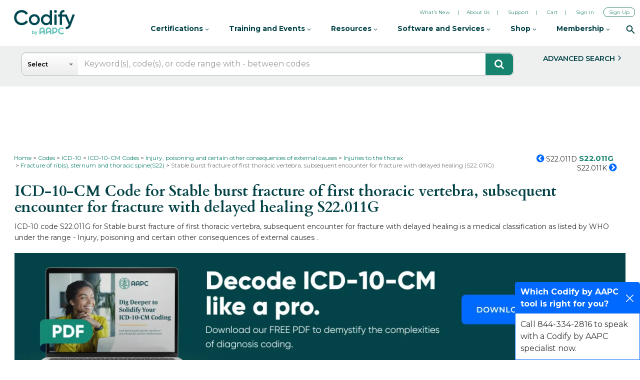

--- FILE ---
content_type: text/html; charset=UTF-8
request_url: https://www.aapc.com/codes/icd-10-codes/S22.011G
body_size: 20787
content:
	 	 

<!DOCTYPE html>
<html lang="en">
    <head>
     <meta http-equiv="X-UA-Compatible" content="IE=edge">
        <meta charset="utf-8">
        <meta name="viewport" content="width=device-width, initial-scale=1">
		<title>ICD-10 Code for Stable burst fracture of first thoracic vertebra, subsequent encounter for fracture with delayed healing- S22.011G- Codify by AAPC</title>
                <meta name="robots" content="all" />
<meta name="description" content="ICD-10 code S22.011G for Stable burst fracture of first thoracic vertebra, subsequent encounter for fracture with delayed healing is a medical classif" />
<meta http-equiv="rating" content="general" />
<meta name="distribution" content="global" />
<meta name="resource-type" content="document" />
<meta http-equiv="content-type" content="text/html; charset=utf-8" />
<meta property="og:title" content="ICD-10 Code for Stable burst fracture of first thoracic vertebra, subsequent encounter for fracture with delayed healing- S22.011G- Codify by AAPC" />
<meta property="og:description" content="ICD-10 code S22.011G for Stable burst fracture of first thoracic vertebra, subsequent encounter for fracture with delayed healing is a medical classif" />
                
        <link href="https://www.aapc.com/codes/icd-10-codes/S22.011G" rel="canonical" />       <!--AAPC header css and js start-->
     
	  <link  href="https://static.aapc.com/aapc/fonts/" crossorigin="anonymous">
      <link  href="https://static.aapc.com/aapc/home-page/css/" crossorigin="anonymous">
      <link  href="https://static.aapc.com/aapc/css/" crossorigin="anonymous">
      <link  href="https://static.aapc.com/aapc/home-page/images/" crossorigin="anonymous">
     
      <link  href="https://static.aapc.com/aapc/images/" crossorigin="anonymous">
      <link  href="https://static.aapc.com/aapc/js/" crossorigin="anonymous">
      <link  rel="preload" href="//static.aapc.com/aapc/fonts/fontawesome-webfont.woff" as="font" type="font/woff" crossorigin>
	  <link  href="https://static.aapc.com/aapc/external/" crossorigin="anonymous">
	  <link rel="preload" as="font" href="https://fonts.gstatic.com/s/opensans/v18/mem8YaGs126MiZpBA-UFVZ0b.woff2">
	  <link rel="preload" as="font" href="https://fonts.gstatic.com/s/opensans/v18/mem5YaGs126MiZpBA-UNirkOUuhp.woff2">
	 <link rel="preload" as="font" href="https://fonts.gstatic.com/s/opensans/v18/mem5YaGs126MiZpBA-UN7rgOUuhp.woff2">			
	
	<link rel="preconnect" href="https://fonts.googleapis.com">
    <link rel="preconnect" href="https://fonts.gstatic.com" crossorigin>
    <link rel="preconnect" href="https://fonts.googleapis.com/css2?family=Cardo:wght@400;700&family=Montserrat:wght@100;200;300;400;500;600;700&display=swap" rel="stylesheet">	
	
    

	  <!--AAPC header css and js end-->
		      
        <link id="codify-template-css" rel = "preload" href="https://codify-static.aapc.com/css/new_home_page/cpt-codify.gz.css?ver=5.294" type = "text / css" as = "style" onload = "this.onload = null; this.rel = 'stylesheet' ; "/>
		<style>
		@font-face{font-family:FontAwesome;src:url("https://static.aapc.com/aapc/fonts/fontawesome-webfont.eot");src:url("https://static.aapc.com/aapc/fonts/fontawesome-webfont.eot") format("embedded-opentype"),url("https://static.aapc.com/aapc/fonts/fontawesome-webfont.woff") format("woff"),url("https://static.aapc.com/aapc/fonts/fontawesome-webfont.ttf") format("truetype"),url("https://static.aapc.com/aapc/fonts/fontawesome-webfont.svg") format("svg");font-weight:400;font-style:normal;font-display:swap}@-ms-viewport{width:device-width}.col-lg-10,.col-md-10,.col-md-12,.col-md-2,.col-md-3,.col-md-9,.col-sm-12,.col-sm-5,.col-sm-7,.col-xs-12{position:relative;min-height:1px;padding-left:15px;padding-right:15px}.fa-arrow-circle-up:before{content:""}.fa-chevron-circle-left:before{content:""}.fa-chevron-circle-right:before{content:""}.clearfix:after{content:"";clear:both;display:block}@font-face{font-family:"Glyphicons Halflings";src:url("https://codify-static.aapc.com/css/fonts/bootstrap/glyphicons-halflings-regular.eot");src:url("https://codify-static.aapc.com/css/fonts/bootstrap/glyphicons-halflings-regular.eot?#iefix") format("embedded-opentype"),url("https://codify-static.aapc.com/css/fonts/bootstrap/glyphicons-halflings-regular.woff2") format("woff2"),url("https://codify-static.aapc.com/css/fonts/bootstrap/glyphicons-halflings-regular.woff") format("woff"),url("https://codify-static.aapc.com/css/fonts/bootstrap/glyphicons-halflings-regular.ttf") format("truetype"),url("https://codify-static.aapc.com/css/fonts/bootstrap/glyphicons-halflings-regular.svg#glyphicons_halflingsregular") format("svg")}@media (max-width:1018px){.green-bannbg{padding:20px;margin-bottom:20px;background-color:#b1e3ec;text-align:left;color:#06636a;background-image:none;min-height:0}}.fa{display:inline-block;font:14px/1 FontAwesome;font-size:inherit;text-rendering:auto;-webkit-font-smoothing:antialiased;-moz-osx-font-smoothing:grayscale}.fa-search:before{content:""}html{font-family:sans-serif;-ms-text-size-adjust:100%;-webkit-text-size-adjust:100%}body{margin:0}header,section{display:block}a{background-color:transparent}strong{font-weight:700}h1{font-size:2em;margin:.67em 0}sup{font-size:75%;line-height:0;position:relative;vertical-align:baseline}sup{top:-.5em}img{border:0}button,input{color:inherit;font:inherit;margin:0}button{overflow:visible}button{text-transform:none}button{-webkit-appearance:button}button::-moz-focus-inner,input::-moz-focus-inner{border:0;padding:0}input{line-height:normal}input[type=radio]{box-sizing:border-box;padding:0}.glyphicon{position:relative;top:1px;display:inline-block;font-family:"Glyphicons Halflings";font-style:normal;font-weight:400;line-height:1;-webkit-font-smoothing:antialiased;-moz-osx-font-smoothing:grayscale}.glyphicon-minus:before{content:"\2212"}*{-webkit-box-sizing:border-box;-moz-box-sizing:border-box;box-sizing:border-box}:after,:before{-webkit-box-sizing:border-box;-moz-box-sizing:border-box;box-sizing:border-box}html{font-size:10px}body{font-family:Montserrat,sans-serif!important;font-size:14px;line-height:1.5;color:#333;background-color:#fff}button,input{font-family:inherit;font-size:inherit;line-height:inherit}a{color:#16836f;text-decoration:none}img{vertical-align:middle}.container{margin-right:auto;margin-left:auto;padding-left:15px;padding-right:15px}.container:after,.container:before{content:" ";display:table}.container:after{clear:both}@media (min-width:768px){.container{width:750px}}@media (min-width:992px){.container{width:970px}}@media (min-width:1200px){.container{width:1170px}}.row{margin-left:-15px;margin-right:-15px}.row:after,.row:before{content:" ";display:table}.row:after{clear:both}.col-lg-10,.col-md-10,.col-md-12,.col-md-2,.col-md-3,.col-md-6,.col-md-9,.col-sm-12,.col-sm-5,.col-sm-7,.col-xs-12{position:relative;min-height:1px;padding-left:15px;padding-right:15px}.col-xs-12{float:left}.col-xs-12{width:100%}@media (min-width:768px){.col-sm-12,.col-sm-5,.col-sm-7{float:left}.col-sm-5{width:41.66667%}.col-sm-7{width:58.33333%}.col-sm-12{width:100%}}@media (min-width:992px){.col-md-10,.col-md-12,.col-md-2,.col-md-3,.col-md-6,.col-md-9{float:left}.col-md-2{width:16.66667%}.col-md-3{width:25%}.col-md-6{width:50%}.col-md-9{width:75%}.col-md-10{width:83.33333%}.col-md-12{width:100%}}@media (min-width:1200px){.col-lg-10{float:left}.col-lg-10{width:83.33333%}}label{display:inline-block;max-width:100%;margin-bottom:5px;font-weight:700}input[type=radio]{margin:4px 0 0;line-height:normal}.form-control{display:block;width:100%;height:34px;padding:6px 12px;font-size:14px;line-height:1.42857;color:#555;background-color:#fff;background-image:none;border:1px solid #ccc;border-radius:4px;-webkit-box-shadow:inset 0 1px 1px rgba(0,0,0,.075);box-shadow:inset 0 1px 1px rgba(0,0,0,.075)}.form-control::-moz-placeholder{color:#999;opacity:1}.form-control:-ms-input-placeholder{color:#999}.form-control::-webkit-input-placeholder{color:#999}.form-control::-ms-expand{border:0;background-color:transparent}.btn{display:inline-block;margin-bottom:0;font-weight:400;text-align:center;vertical-align:middle;touch-action:manipulation;background-image:none;border:1px solid transparent;white-space:nowrap;padding:6px 12px;font-size:14px;line-height:1.42857;border-radius:4px}.btn-primary{color:#fff;background-color:#16836f;border-color:#2e6da4}.btn-info{color:#fff;background-color:#5bc0de;border-color:#46b8da}.btn-lg{padding:10px 16px;font-size:18px;line-height:1.33333;border-radius:6px}.collapse{display:none}.collapse.in{display:block}.dropdown{position:relative}.dropdown-menu{position:absolute;top:100%;left:0;z-index:1000;display:none;float:left;min-width:160px;padding:5px 0;margin:2px 0 0;list-style:none;font-size:14px;text-align:left;background-color:#fff;border:1px solid #ccc;border:1px solid rgba(0,0,0,.15);border-radius:4px;-webkit-box-shadow:0 6px 12px rgba(0,0,0,.175);box-shadow:0 6px 12px rgba(0,0,0,.175);background-clip:padding-box}.nav{margin-bottom:0;padding-left:0;list-style:none}.nav:after,.nav:before{content:" ";display:table}.nav:after{clear:both}.nav>li{position:relative;display:block}.nav>li>a{position:relative;display:block;padding:10px 15px}.nav-tabs{border-bottom:1px solid #ddd}.nav-tabs>li{float:left;margin-bottom:-1px}.nav-tabs>li>a{margin-right:2px;line-height:1.42857;border:1px solid transparent;border-radius:4px 4px 0 0}.nav-tabs>li.active>a{color:#555;background-color:#fff;border:1px solid #ddd;border-bottom-color:transparent}.tab-content>.tab-pane{display:none}.tab-content>.active{display:block}.panel{margin-bottom:20px;background-color:#fff;border:1px solid transparent;border-radius:4px;-webkit-box-shadow:0 1px 1px rgba(0,0,0,.05);box-shadow:0 1px 1px rgba(0,0,0,.05)}.panel-body{padding:15px}.panel-body:after,.panel-body:before{content:" ";display:table}.panel-body:after{clear:both}.panel-heading{padding:10px 15px;border-bottom:1px solid transparent;border-top-right-radius:3px;border-top-left-radius:3px}.panel-title{margin-top:0;margin-bottom:0;font-size:18px;color:inherit}.panel-title>a{color:inherit}.panel-group{margin-bottom:20px}.panel-group .panel{margin-bottom:0;border-radius:4px}.panel-group .panel-heading{border-bottom:0}.panel-group .panel-heading+.panel-collapse>.panel-body{border-top:1px solid #ddd}.panel-default{border-color:#ddd}.panel-default>.panel-heading{color:#333;background-color:#f5f5f5;border-color:#ddd}.panel-default>.panel-heading+.panel-collapse>.panel-body{border-top-color:#ddd}.clearfix:after,.clearfix:before{content:" ";display:table}.clearfix:after{clear:both}.pull-right{float:right!important}.pull-left{float:left!important}section{width:100%;margin:0 auto;background-color:#fff!important;overflow:hidden;margin-top:172px;padding-top:10px;min-height:750px;font-family:Montserrat,sans-serif;font-size:14px;font-weight:400}.inner-page-con{margin:175px 0 0}.inner-page-con.logoutsec{margin:0!important}.container{width:1297px}.dfp-banner{margin:10px auto 25px;display:inherit;width:728px}#breadcrumbs.newbread .div:first-child:before{content:none}#breadcrumbs.newbread .div{color:#777;display:block;line-height:1.25;list-style:none;padding:0;font-size:12px;font-family:Montserrat,sans-serif;background-image:none;float:left;font-weight:500}#breadcrumbs.newbread{width:100%;clear:both;background:0 0;padding:1px 0 6px;border-bottom:0 solid #dedede;float:left;margin:0;position:relative;z-index:8}#breadcrumbs.newbread .div{color:#777;display:block;line-height:1.25;list-style:none;padding:0;font-size:12px;font-family:Montserrat,sans-serif;background-image:none;font-weight:400}#breadcrumbs.newbread .div{float:left}#breadcrumbs.newbread .div a{color:#16836f!important;float:left;text-decoration:none;font-size:12px;word-break:break-word}#breadcrumbs.newbread span{font-size:12px;font-family:Montserrat,sans-serif;float:left}#breadcrumbs.newbread .div:before{color:#333;content:">";float:left;padding:0 3px}.logout-header .next-pre{margin-top:0;margin-left:0}.next-pre a{color:#333;font-size:14px}.next-pre a:hover font {color: #0069FF;}.next-pre .fa{color:#0069ff;font-size:18px}.logout-header .code-number{font-size:18px;color:#16836f;padding:0 4px;line-height:18px}.logout-header .code-number span{letter-spacing:-.3px}input{outline:0!important}input{outline:0}.logout-header .code-number span{font-size:18px!important;font-family:Montserrat,sans-serif;color:#16836f!important;font-weight:700}.contant_div{background-color:#fff;border:0 solid #ccd3dc;margin-top:5px;padding:5px 0;float:left;width:100%;font-family:Montserrat,sans-serif;font-weight:400}.layout2_code{padding:0 0 70px;font-family:Montserrat,sans-serif;font-weight:500;font-size:18px;line-height:24px}.contant_div .layout2_code{padding:0}.contant_div h1{font-family:Cardo,serif;color:#034246!important;font-size:27px!important;margin-bottom:12px!important;margin-top:0;font-weight:700;line-height:32px}.contant_div h1 strong{font-weight:700}.clearfix{clear:both}.layout2_code h2.sub_head_detail{font-size:14px!important;margin-bottom:5px!important;line-height:22px;margin-top:11px;font-weight:400}.green-bannbg{padding:20px;margin-bottom:20px;background:url("https://codify-static.aapc.com/images/new_home_page/codify-bannerbg2.webp") right no-repeat;background-color:#b1e3ec;text-align:left;min-height:220px;color:#06636a;margin-top:15px}.green-bannbg h3{font-size:26px;font-family:Montserrat,sans-serif;color:#06636a;text-align:left;margin-bottom:10px;margin-top:40px;margin-left:10px;margin-right:300px;font-weight:700}.green-bannbg .btn-row{margin-top:20px}.green-bannbg .btn-info{color:#fff;background:#0069ff;font-size:18px!important;font-family:Montserrat,sans-serif;padding:10px 25px;border-radius:4px;margin:0 10px;border:0;font-weight:700}.green-bannbg .btn-info:hover{background-color:#005ee5}@media (max-width:1018px){.green-bannbg{padding:20px;margin-bottom:20px;background-color:#b1e3ec;text-align:left;color:#06636a;background-image:none;min-height:0}.green-bannbg h3{font-size:26px;margin-bottom:8px;margin-top:0;margin-right:0}.green-bannbg .btn-info{margin:5px}}@media (max-width:630px){.green-bannbg h3{font-size:22px!important;margin-bottom:0}}.codes-second-scroll{margin-top:0}.codes-second-scroll .panel-group{margin-bottom:0}.codes-second-scroll .panel-group .panel{border:0;background-color:#f0f0f0;padding:6px 10px;border-radius:0;margin-bottom:7px}.codes-second-scroll .panel-group .panel{padding:10px 13px}.codes-second-scroll .panel-group .panel{overflow:hidden}.codes-second-scroll .panel-heading{padding:3px 0}.codes-second-scroll .panel-heading{background:0 0;border-color:transparent;font-size:18px;color:#16836f;font-family:Montserrat,sans-serif;overflow:hidden;font-weight:700}.codes-second-scroll h4{float:left;font-weight:700;cursor:pointer}.codes-second-scroll h4 a{text-decoration:none}.codes-second-scroll .glyphicon{padding:1px 4px;margin-top:-1px}.codes-second-scroll .glyphicon{color:#16836f;font-size:13px;font-family:open_sansbold;margin-right:7px;border:1px solid #16836f!important;padding:3px 4px;border-radius:40px;margin-top:-3px;float:left}.codes-second-scroll .collapse.in{margin-top:7px}.codes-second-scroll .panel-body{padding:0;border-top:0!important}.codes-second-scroll .tabbable-panel{margin:0;padding:0 16px}.tabs-head{display:none}.tabs-head{font-size:14px;font-family:open_sanssemibold;color:#fff;padding-bottom:5px;border-bottom:1px dotted #787878;margin-bottom:5px}.codes-second-scroll .nav-tabs>li>a{background-color:#6a6a6a;color:#fff;border-radius:0;border:0;font-size:15px;font-family:Montserrat,sans-serif;padding:8px 6px;text-decoration:none;font-weight:700}.codes-second-scroll .nav-tabs > li > a:hover {background-color: #16836F;color: #fff;border-radius: 0;border: 0;}.codes-second-scroll .nav-tabs>li.active a{background-color:#16836f;color:#fff;border-radius:0;border:0}.codes-second-scroll .tab-pane{padding:20px 25px;background-color:#fff;font-size:16px;float:left;width:100%}.codes-second-scroll .tab-pane{padding:20px 25px;background-color:#fff;font-size:16px;float:left;width:100%;position:relative;font-family:Montserrat,sans-serif;color:#333;line-height:21px;font-weight:400}.codes-second-scroll .tab-pane a{font-weight:600!important;}.codes-second-scroll .tab-content .search-full-link{width:100%;margin:0;background:0 0;float:left}.main-head-new{margin-bottom:10px}a.read-story{font-size:12px}.logout-header-topnew{position:fixed;width:100%;z-index:99;background-color:#eef0f0!important;height:auto;margin-top:92px}.search-responsive-icon{display:none}#custom-search-input{margin:0;margin-top:13px;padding:0;margin-bottom:13px;display:inline-block;width:100%}.icon-search{color:#fff;background-color:#16836f;position:absolute;right:17px!important;z-index:8;padding:11px 17px;font-size:20px!important;margin:2px 0 0;border-top-right-radius:8px!important;border-bottom-right-radius:8px!important}#custom-search-input .search-query{background-color:#fff;padding:11px 20px 11px 124px;font-family:Montserrat,sans-serif!important;font-size:16px;color:#000;height:auto;border:0;border-radius:8px;margin:0;font-weight:400;border:1px solid #b6b6b6!important}#custom-search-input button{border:0;background:0 0;padding:2px 5px;margin-top:2px;position:relative;left:-28px;margin-bottom:0;-webkit-border-radius:3px;-moz-border-radius:3px;border-radius:3px;color:#d9230f;cursor:pointer}.search-drop .btn-select{position:absolute!important;left:0!important;z-index:9;background:linear-gradient(to bottom,#fff 0,#f6f6f6 47%,#ededed 100%)!important;border-radius:0!important;padding:3px 11px!important;font-size:12px;color:#000!important;width:112px!important;text-align:left;font-family:Montserrat,sans-serif;margin-top:1px!important;white-space:normal;height:43px;line-height:15px;font-weight:600;top:-43px}.dropdown-menu-select{padding:0;width:auto;border-radius:0 0 2px 2px;border-color:#777}.dropdown-menu{z-index:99999!important}label.new_err{display:inline-block;max-width:100%;margin-bottom:2px;font-weight:700;float:left;font-size:11px;color:red;background:#ffd7d7;display:inherit;width:100%;font-family:Arial,sans-serif}a.btn{text-decoration:none}.adv-search a{margin-top:13px;border-radius:0;font-size:16px;font-weight:700;text-transform:capitalize;background-color:#eef0f0!important;width:100%;color:#034246!important;padding:10px 13px!important;border:0;font-family:Montserrat,sans-serif!important}.adv-search a:after{content:"\f105";font:normal normal normal 18px/1 FontAwesome}.adv-search a span{padding-right:6px}.adv-search a:hover{color:#d3764f!important;text-decoration:none;border:0}.search-drop .btn-select:after{content:"";display:block;position:absolute;top:50%;right:10px;margin-top:-2px;width:0;height:0;border-top:4px solid #777;border-right:4px solid transparent;border-left:4px solid transparent}.dropdown-radio{display:block;position:relative;margin:0;width:100%;overflow:hidden;text-overflow:ellipsis;border-bottom:1px solid #eaeaea}.dropdown-radio input{visibility:hidden;position:absolute;left:-30px}.dropdown-radio i{font-weight:400;font-style:normal;display:block;padding:7px}.row-padding-bottom .desc{margin-bottom:15px}@media (max-width:1400px){.container{width:98%}.logout-header .code-number span{font-size:15px!important}}@media (max-width:600px){.codes-second-scroll .tab-pane img{width:100%;height:100%}}@media only screen and (max-width:1280px){.adv-search a{font-size:12px}}@media (max-width:1024px){.adv-search a{width:100%;font-size:13px;padding:12px}#custom-search-input{margin-top:0;margin-bottom:0}}@media (max-width:992px){.adv-search a{margin-top:0;border-radius:0;font-size:16px;width:100%;margin-bottom:17px}}@media (max-width:990px){#custom-search-input{margin-bottom:3px;margin-top:10px}section{margin-top:220px!important}}@media (max-width:1023px){.tabs-head{font-size:14px;font-family:Montserrat,sans-serif;text-transform:uppercase;color:#fff;padding:5px 40px 5px 9px;margin-bottom:5px;background-color:#16836f;display:block;line-height:20px;position:relative;font-weight:600}.tabs-head:after{content:"\2630";float:right;padding-right:4px;font-size:20px;position:absolute;right:5px;top:6px;color:#fff!important;-webkit-font-smoothing:antialiased;-moz-osx-font-smoothing:grayscale}.res-col{display:none}}.next-pre .fa{width:15px;height:15px;display:inline-block}.icon-search{padding:11px 18px 12px}.panel-title a{text-decoration:none!important}.nav-tabs{margin-top:0}.btmnotification>h4>.icon,.chatbook-pop>h4>.icon,.eventhelp-pop>h4>.icon,.feedback-survey-pop>h4>.icon,.needcertify-pop>h4>.icon{font-size:14px;color:#505050;line-height:23px;margin-top:10px;margin-bottom:0;padding-left:0!important}.inner-page-con p{font-size:16px;color:#333;line-height:1.5;margin-top:10px;margin-bottom:10px;padding-left:0!important}.code-number{font-size:28px;color:#0061b4;font-weight:700;padding:0 10px}.scroll-top-wrapper{position:fixed;opacity:0;visibility:hidden;overflow:hidden;text-align:center;z-index:99999999;background-color:#777;color:#eee;width:50px;height:48px;line-height:48px;right:16px;bottom:130px;padding-top:2px;border-top-left-radius:10px;border-top-right-radius:10px;border-bottom-right-radius:10px;border-bottom-left-radius:10px}.scroll-top-wrapper i.fa{line-height:inherit}.scroll-top-wrapper i.fa{font-size:25px}input{padding:4px;border:1px solid #dbdbdb}a{text-decoration:none}.clear{clear:both}.sub_head_detail{font-size:16px;font-weight:400}ul.resultlistnew ul{margin:0;padding:0}.glyphicon-plus:before{content:"\002b"}.btmnotification,.chatbook-pop,.eventhelp-pop,.feedback-survey-pop,.needcertify-pop{display:block;position:fixed;right:0;bottom:-170px;resize:none;border:1px solid #0069ff;z-index:100;border-top-left-radius:5px;border-top-right-radius:5px;background:#fff;width:250px;transition:bottom .4s ease-in-out;-webkit-transition:bottom .4s ease-in-out;-moz-transition:bottom .4s ease-in-out}.btmnotification>h4,.chatbook-pop>h4,.eventhelp-pop>h4,.feedback-survey-pop>h4,.needcertify-pop>h4{padding:7px 40px 7px 10px;font-size:16px;color:#fff;box-sizing:border-box;cursor:pointer;background-color:#0069ff;position:relative;margin:0}.animateBottom{transition:bottom .4s ease-in-out;bottom:0!important;animation:bouncebottom .4s;animation-iteration-count:3}.btmnotification>h4>.icon,.chatbook-pop>h4>.icon,.eventhelp-pop>h4>.icon,.feedback-survey-pop>h4>.icon,.needcertify-pop>h4>.icon{position:absolute;right:10px;top:50%;margin-top:-7px;width:20px;height:20px;background:url(https://codify-static.aapc.com/images/white-close-icon.webp) top center no-repeat}.btmnotification p,.chatbook-pop p,.eventhelp-pop p,.feedback-survey-pop p,.needcertify-pop p{padding:10px;margin:0}a.btn.disabled,fieldset[disabled] a.btn{pointer-events:none}.btn.disabled,.btn[disabled],fieldset[disabled] .btn{cursor:not-allowed;opacity:.65;-webkit-box-shadow:none;box-shadow:none}.suggestions{z-index:99999999;margin-left:105px;margin-top:8px}.suggestions .suggest_item.first{border-top:1px solid #ccc;margin-top:9px}.suggestions .suggest_item:nth-child(odd){background:#fff}.suggestions .suggest_item{margin-left:8px;padding:4px 8px;background-color:#eee;border-left:1px solid #ccc;border-right:1px solid #ccc}.collapsing{position:relative;height:0;overflow:hidden;-webkit-transition-property:height,visibility;transition-property:height,visibility;-webkit-transition-duration:.35s;transition-duration:.35s;-webkit-transition-timing-function:ease;transition-timing-function:ease}#custom-search-input button{border:0;background:0 0;padding:2px 5px;margin-top:2px;position:relative;left:-28px;margin-bottom:0;-webkit-border-radius:3px;-moz-border-radius:3px;border-radius:3px;color:#d9230f}.search-drop .btn-select{position:absolute!important;left:1px!important;z-index:9;background:linear-gradient(to bottom,#fff 0,#f6f6f6 47%,#ededed 100%)!important;border-radius:0!important;padding:3px 11px!important;font-size:12px;color:#000!important;width:112px!important;text-align:left;font-family:Montserrat,sans-serif;margin-top:1px!important;white-space:normal;height:43px;line-height:15px;font-weight:600;top:-45px;border-bottom-left-radius:8px!important;border-top-left-radius:8px!important}.dropdown-menu-select{padding:0;width:auto;border-radius:0 0 2px 2px;border-color:#777}.dropdown-menu{z-index:99999!important}.dropdown,.dropup{position:relative}.dropdown-toggle:focus{outline:0}.dropdown-menu{position:absolute;top:100%;left:0;z-index:1000;display:none;float:left;min-width:160px;padding:5px 0;margin:2px 0 0;list-style:none;font-size:14px;text-align:left;background-color:#fff;border:1px solid #ccc;border:1px solid rgba(0,0,0,.15);border-radius:4px;-webkit-box-shadow:0 6px 12px rgba(0,0,0,.175);box-shadow:0 6px 12px rgba(0,0,0,.175);background-clip:padding-box}.dropdown-menu.pull-right{right:0;left:auto}.dropdown-menu .divider{height:1px;margin:9px 0;overflow:hidden;background-color:#e5e5e5}.dropdown-menu>li>a{display:block;padding:3px 20px;clear:both;font-weight:400;line-height:1.42857;color:#333;white-space:nowrap}.dropdown-menu>li>a:focus,.dropdown-menu>li>a:hover{text-decoration:none;color:#262626;background-color:#f5f5f5}.dropdown-menu>.active>a,.dropdown-menu>.active>a:focus,.dropdown-menu>.active>a:hover{color:#fff;text-decoration:none;outline:0;background-color:#16836f}.dropdown-menu>.disabled>a,.dropdown-menu>.disabled>a:focus,.dropdown-menu>.disabled>a:hover{color:#777}.dropdown-menu>.disabled>a:focus,.dropdown-menu>.disabled>a:hover{text-decoration:none;background-color:transparent;background-image:none;cursor:not-allowed}.open>.dropdown-menu{display:block}.open>a{outline:0}.dropdown-menu-right{left:auto;right:0}.dropdown-menu-left{left:0;right:auto}.dropdown-header{display:block;padding:3px 20px;font-size:12px;line-height:1.42857;color:#777;white-space:nowrap}.dropdown-backdrop{position:fixed;left:0;right:0;bottom:0;top:0;z-index:990}.pull-right>.dropdown-menu{right:0;left:auto}.dropup .caret,.navbar-fixed-bottom .dropdown .caret{border-top:0;border-bottom:4px dashed;content:""}.dropup .dropdown-menu,.navbar-fixed-bottom .dropdown .dropdown-menu{top:auto;bottom:100%;margin-bottom:2px}@media (min-width:768px){.navbar-right .dropdown-menu{right:0;left:auto}.navbar-right .dropdown-menu-left{left:0;right:auto}}.search-drop .btn-select:after{content:"";display:block;position:absolute;top:50%;right:10px;margin-top:-2px;width:0;height:0;border-top:4px solid #777;border-right:4px solid transparent;border-left:4px solid transparent}.dropdown-radio{display:block;position:relative;margin:0;width:100%;overflow:hidden;text-overflow:ellipsis;border-bottom:1px solid #eaeaea;cursor:pointer}.dropdown-radio input{visibility:hidden;position:absolute;left:-30px}.dropdown-radio i{font-weight:400;font-style:normal;display:block;padding:7px}.sidebar-left{float:left;width:100%;border-image:none;box-sizing:border-box;margin-top:20px;margin-bottom:20px;border:1px solid #dbdbdb}.padtop-white{padding:5px 10px;width:100%;border-bottom:1px solid #dbdbdb;background-color:#fff;float:left}.cpt-code-tb-right{width:75%;float:left}.modal{display:none}.d-inner-detail{background-color:#c4c4c4;padding:10px 12px;overflow:hidden;margin-bottom:10px}.box-detail{padding:12px 17px;margin-bottom:10px}.box-blue{background-color:#ebf7f5;border-bottom:0 solid #0061b4;overflow:hidden;margin-bottom:0}.icon-dic-o{margin-right:25px;font-size:14px;float:left;line-height:30px;font-weight:700}#character_def .color_2 a,.color_3,.color_4 a,.color_5{font-size:16px!important}#accordion .tab-pane a{color:#16836f!important}#Coding-Alert .search-full-link a{color:#16836f!important;text-decoration:none!important}.mb_related .search-full-link a{color:#16836f;text-decoration:none!important}.have-q{font-size:18px;color:#333;line-height:1.5;margin-top:3px;margin-bottom:10px;padding-left:23px;font-weight:500}.have-q span{font-weight:700;color:#16836f!important}.have-q a{font-weight:700;color:#16836f!important}.have-q a:after{content:"\f105";font:normal normal normal 18px/1 FontAwesome;padding-left:6px} 
		.ebook-banner{margin-bottom: 14px;}.ebook-heading{font-size: 24px; font-family: "Montserrat", sans-serif; font-weight: 500; color: #333; padding: 16px 0; margin: 0px;}.ebook-form{background-color: #f0f0f0; padding: 20px 22px;}.ebook-form-heading{font-size: 20px !important; font-family: "Montserrat", sans-serif; font-weight: 700; color: #333 !important; padding: 6px 0 !important; margin: 0px !important;}.white-box{background-color: #fff; padding: 14px 18px 20px; text-align: center; font-size: 16px; font-family: "Montserrat", sans-serif; font-weight: 500; color: #333; margin: 10px 0px;}.white-box span{width: 100%; display: block;}.white-box a{color: #fff;background: #0069FF;font-size: 16px !important;font-family: "Montserrat", sans-serif;padding: 10px 25px;border-radius: 4px;margin-top: 8px;border: 0;font-weight: 600;width: 100%;display: block;}.white-box a:hover{background-color: #005EE5;}.ebook-banner .row{margin-left: -10px; margin-right: -10px;}@media (min-width: 992px) {.ebook-video-width{width: 70% !important; padding: 0 10px;}.ebook-width{width: 30% !important; padding: 0 10px;}.col-md-10, .col-md-12, .col-md-2, .col-md-3, .col-md-4, .col-md-5, .col-md-6, .col-md-7, .col-md-8, .col-md-9{float: left;}}
		@media only screen and (max-width: 768px) {
				.logout-header-topnew{margin-top: -20px;}	
				section {
                margin-top: 85px !important;
                }
			}	
        </style>
	
	
		
		<!--<link rel="stylesheet" href="https://codify-static.aapc.com/css/new_home_page/fonts.gz.css?ver=5.294">-->
		
		<!--<link rel="stylesheet" href="https://www.aapc.com/codes/webroot/css/new_home_page/font-awesome/css/font-awesome.min.css?ver=5.294">-->
		
        
       
        <link rel="apple-touch-icon" sizes="180x180" href="https://cache.aapc.com/cache/favicon/apple-icon-180x180.png" />
		<link rel="icon" type="image/png" sizes="32x32" href="https://cache.aapc.com/cache/favicon/favicon-32x32.png" />
		<link rel="icon" type="image/png" sizes="16x16" href="https://cache.aapc.com/cache/favicon/favicon-16x16.png" />   
        <script> var base_url_config='https://www.aapc.com/codes/';//SQUAD-1115 </script>
		<script> var current_base_url_config='https://www.aapc.com/codes/'; </script>
                
		<!--FAL-21782--> 
<style>
	._pendo-badge{margin: 112px 0px 0px -100px !important;}
</style>
<!--FAL-21782-->
<!--Start of FAL-17106-->
<script>
var visitor_unique_id='';
var account_unique_id='';
(function(){
    if(typeof visitor_unique_id !=='undefined' && typeof account_unique_id !=='undefined'){ 
        if(visitor_unique_id !=='' && account_unique_id !==''){ 
            (function (apiKey) {
            (function(p,e,n,d,o){var v,w,x,y,z;o=p[d]=p[d]||{};o._q=[];
            v=['initialize','identify','updateOptions','pageLoad'];for(w=0,x=v.length;w<x;++w)(function(m){
            o[m]=o[m]||function(){o._q[m===v[0]?'unshift':'push']([m].concat([].slice.call(arguments,0)));};})(v[w]);
            y=e.createElement(n);y.async=!0;y.src='https://cdn.pendo.io/agent/static/'+apiKey+'/pendo.js';
            z=e.getElementsByTagName(n)[0];z.parentNode.insertBefore(y,z);})(window,document,'script','pendo');
                pendo.initialize({
                    visitor: {"id":"","email":"","Product":"","Subscription":"","startDate":"","endDate":"","completecoder":"No","anesthesiaexpert":"No","codeconnect":"No","facilityexpoertaddon":"No","hcpcscodingclinic":"No","codingclinicforicd":"No","codersearch":"No","basiccoder":"No","anesthesiaenewsletter":"No","cardiologyenewsletter":"No","gastroenterologyenewsletter":"No","gensurgenewsletter":"No","icd10enewsletter":"No","neuroenewsletter":"No","neurosurgenewsletter":"No","obgynenewsletter":"No","oncohematologyenewsletter":"No","otolaryngologyenewsletter":"No","pathlabenewsletter":"No","profeecoder":"No","hcccalculator":"No","icd10cmmsdrggrouper":"No","mipsmanager":"No","dorlandsillustratedmedicaldictionary":"No","emenewsletter":"No","edenewsletter":"No","healthinformationcomplianceenewsletter":"No","homecareweekenewsletter":"No","hospiceinsiderenewsletter":"No","mdsenewsletter":"No","medicarecompliancereimbursementenewsletter":"No","practicemanagementalertenewsletter":"No","primarycareenewsletter":"No","cdtcodes":"No","intuitivecodder":"No","askanexpert":"No","techinnovationenewsletter":"No","historicaldataset":"No","ophthalmologyenewsletter":"No","orthoenewsletter":"No","pedsenewsletter":"No","podiatryenewsletter":"No","pulmonologyenewsletter":"No","radiologyenewsletter":"No","urologyenewsletter":"No"},                        
                    account: {"id":"","name":""}                });
            })('d43a9757-8d26-4a93-53ec-ed20a9bf6770');
        }
    }              
})(document);
</script>
<!--End of FAL-17106-->


<!--<script>
    
    (function (w, d, s, l, i) { w[l] = w[l] || []; w[l].push({ 'gtm.start': new Date().getTime(), event: 'gtm.js' }); var f = d.getElementsByTagName(s)[0], j = d.createElement(s), dl = l != 'dataLayer' ? '&amp;l=' + l : ''; j.async = true; j.src = 'https://www.googletagmanager.com/gtm.js?id=' + i + dl; f.parentNode.insertBefore(j, f); })(window, document, 'script', 'dataLayer', 'GTM-T7FS4JG');
    window['GoogleAnalyticsObject'] = 'ga'; window['ga'] = window['ga'] || function () { (window['ga'].q = window['ga'].q || []).push(arguments) };
    !function (f, b, e, v, n, t, s) { if (f.fbq) return; n = f.fbq = function () { n.callMethod ? n.callMethod.apply(n, arguments) : n.queue.push(arguments) }; if (!f._fbq) f._fbq = n; n.push = n; n.loaded = !0; n.version = '2.0'; n.queue = []; t = b.createElement(e); t.async = !0; t.src = v; s = b.getElementsByTagName(e)[0]; s.parentNode.insertBefore(t, s) }(window, document, 'script', 'https://connect.facebook.net/en_US/fbevents.js'); fbq('init', '185157388545647'); fbq('track', 'PageView');
</script>
-->

<!-- Google Tag Manager -->
<script>(function(w,d,s,l,i){w[l]=w[l]||[];w[l].push({'gtm.start':
new Date().getTime(),event:'gtm.js'});var f=d.getElementsByTagName(s)[0],
j=d.createElement(s),dl=l!='dataLayer'?'&l='+l:'';j.async=true;j.src=
'https://www.googletagmanager.com/gtm.js?id='+i+dl;f.parentNode.insertBefore(j,f);
})(window,document,'script','dataLayer','GTM-KXVWSP2');</script>
<!-- End Google Tag Manager -->


        <!-- Removed G.T.M. SQUAD-1213 -->
        <!-- Script to Activate the Carousel -->
       
       
        
		
    </head>

    <body>
    <script>
//var $=jQuery.noConflict();
// Code that uses other library's $ can follow here.
</script>

<!--<noscript><iframe src="https://www.googletagmanager.com/ns.html?id=GTM-T7FS4JG" height="0" width="0" style="display:none;visibility:hidden"></iframe></noscript>-->

<!-- Google Tag Manager (noscript) -->
<noscript><iframe src="https://www.googletagmanager.com/ns.html?id=GTM-KXVWSP2"
height="0" width="0" style="display:none;visibility:hidden"></iframe></noscript>
<!-- End Google Tag Manager (noscript) -->	<!-- Removed G.T.M. SQUAD-1213 -->
        <!--header start-->
        

   <div class="aapcHeaderWidget"></div>
<!--FAL-11758-->
<script id="mainAAPCExternalHeaderJs">
var path='https://static.aapc.com/aapc';
if(window.location.hostname!=='http://www.aapc.com '){
path='https://static.aapc.com/aapc';
}
else{
path='https://static.aapc.com/aapc';
}
!function(){var a=document.createElement("script");a.type="text/javascript",a.async=!0,a.setAttribute('defer','defer'),a.src=path+"/external/aapc-external-coder-header-optimized-external.js";var b=document.getElementsByTagName("script")[0];b.parentNode.insertBefore(a,b)}();</script>
<!--FAL-11758-->

<header class="logout-header-topnew"> 
		
        <div class="search-responsive-icon"><i class="fa fa-search" aria-hidden="true"></i></div>
	
        <div class="container">
			<div class="row">
		<div class="col-lg-10 col-md-10 col-sm-12 col-xs-12 search">
            <div id="custom-search-input">
				<div class="">
                <div class="input-group col-md-12 col-sm-12 col-xs-12">

                    <i class="fa fa-search icon-search hcursor" aria-hidden="true"  name="imageField" id="imageField" onclick="universal_search()"></i>
                                        <input type="hidden" name="site_base_url" id="site_base_url" value="https://www.aapc.com/codes/" />
                    <input type="hidden" name="home_url" id="home_url" value="https://www.aapc.com/" />
                    <input type="hidden" name="aapc_product_base_url" id="aapc_product_base_url" value="https://www.aapc.com/codify/" />
                    <input
                        type="text"
                        name="top_search"
                        id="top_search"
                        value=""
                        placeholder="Keyword(s), code(s), or code range with - between codes"
                        class="search_input search-query form-control"

                        onkeydown="javascript:topsearch_keyevent_enter(event, 'tabcode');"
                        autocomplete="off" />
            					
					    <div class="dropdown search-drop">
    <button type="button" class="btn btn-select" data-toggle="dropdown">Select</button>
    <ul class="dropdown-menu dropdown-menu-select">
    <li><label class="dropdown-radio">
                                <input type="radio" id="search_tabcode_codesets" name="searchTypeFilter" />
                                <i>Code Sets</i>
        </label>
    </li>
    <li><label class="dropdown-radio">
                                <input type="radio" id="search_tabcode_index" name="searchTypeFilter" />
                                <i>Indexes</i>
        </label>
    </li>
    <li><label class="dropdown-radio">
                                <input type="radio" id="search_tabcode" name="searchTypeFilter" />
                                <i>Code Sets and<br> Indexes</i>
                                </label>
                              </li>
                              <li><label class="dropdown-radio">
                                <input type="radio" id="search_tools" name="searchTypeFilter" />
                                <i>Tools</i>
                                </label>
                              </li>
                              <li><label class="dropdown-radio">
                                <input type="radio" id="search_tabadvance" name="searchTypeFilter" />
                                <i>Publications</i>
                                </label>
                              </li>
    </ul>
  </div>

                </div>
			</div>
            </div>
            <label class="new_err" id="errordiv"> </label>
        </div>
			
			
			<div class="col-md-2 col-sm-12 col-xs-12 adv-search"><a href="https://www.aapc.com/codes/code-search" class="btn btn-lg btn-info"><span>Advanced Search</span></a></div>
			</div>
			
			</div>
        
    </div>


</header>
<div class="clearfix"></div>
    <input type="hidden" id="checkLogoutInHeader" value="loggedout" >  
<script>
    function settopsearchfill() {
        if (jQuery('input[name="top_search"]').val() == '') {
            jQuery('input[name="top_search"]').val('Keyword(s), code(s), or code range with - between codes')
        }
    }
    function settopsearchblank() {
        if (jQuery('input[name="top_search"]').val() == 'Keyword(s), code(s), or code range with - between codes') {
            jQuery('input[name="top_search"]').val('')
        }
    }
    function topsearch_keyevent_enter(e, searchbox) {
        var characterCode;
        if (e && e.which) {
            e = e;
            characterCode = e.which
        } else {
            e = event;
            characterCode = e.keyCode
        }
        if (characterCode == 13) {
            var keyword = jQuery('input[name="top_search"]').val();
            if (keyword == 'Keyword(s), code(s), or code range with - between codes')
            {
                keyword = '';
            }
            if (jQuery.trim(keyword) == '') {
                jQuery('#errordiv').text('Please enter search term');
                jQuery('#loadingdiv').hide();
                return false
            }
            if (!isValidTerm(keyword))
            {
                jQuery('#errordiv').text('Please enter valid search term');
                jQuery('#loadingdiv').hide();
                return false
            }
            universal_search()
            e.returnValue = false
        }
    }
    function universal_search() {
        var keyword = '';
        keyword = jQuery('input[name="top_search"]').val();
        if (jQuery.trim(keyword) == '' || jQuery.trim(keyword) == 'Keyword(s), code(s), or code range with - between codes') {
            jQuery('.red').css('display', 'block');
            jQuery('#errordiv').text('Please enter search term');
            jQuery('#loadingdiv').css('display', 'none');
            return false
        }
        if (!isValidTerm(keyword))
        {
            jQuery('#errordiv').text('Please enter valid search term');
            jQuery('#loadingdiv').hide();
            return false
        }

        //FAL-37
        if (jQuery('input[name="searchTypeFilter"]').length > 0) {
            var filterSuperCoder;
            var searchtypecategory;
            filterSuperCoder = jQuery('input[name="searchTypeFilter"]:checked').attr('id');
            if (typeof filterSuperCoder == 'undefined') {
              filterSuperCoder = 'search_tabcode_codesets';
            }
            switch(filterSuperCoder) {
                case 'search_tools':
                searchtypecategory = 'tools';
                break;
                case 'search_tabadvance':
                searchtypecategory = 'tabadvance';
                break;
                case 'search_stores':
                searchtypecategory = 'stores';
                break;
                default:
                searchtypecategory = 'tabcode';
            }
        }
        var site_base_url = jQuery('#site_base_url').val();
        jQuery.ajax({
            url: site_base_url + 'ajax_search/ajaxsearch_codedetail',
            dataType: 'json',
            type: 'GET',
            data: 'keyword=' + encodeURIComponent(keyword) + '&category=&searchtype=tabcode&filterSuperCoder=' + filterSuperCoder,
            error: function (jqXHR) {},
            success: function (data) {
                
                if (data.type1 == 'code' && data.response != '' && searchtypecategory == 'tabcode') {
                    setTimeout(function () {
                        jQuery('#loadingdiv').css('display', 'none')
                    }, 2000);
                    window.location.href = data.response
                } else {
                    keyword = keyword.toString().replace(/"/g, '&quot;');
                    var url = site_base_url + 'code-search/';
                    var form = jQuery('<form action="' + url + '" method="post">' +
                            '<input type="hidden" name="keyword" value="' + keyword + '" />' +
                            '<input type="hidden" name="searchtypecategory" value="' + searchtypecategory + '" />' +
                            '</form>');
                    jQuery('body').append(form);
                    jQuery(form).submit();
                }
                data = null
            }
        })
    }
    function isValidTerm(str) {
        //SQUAD-184
        return !/[~`#$%\^=\_\[\];{}|:<>\?]/g.test(str);
    }
</script>

        <style>
.tips {padding-left:5px!important; margin-left:4px!important;}
.modal-open {
    overflow: hidden;
}
.modal {
    position: fixed;
    top: 0;
    right: 0;
    bottom: 0;
    left: 0;
    z-index: 9999;
    display: none;
    overflow: hidden;
    -webkit-overflow-scrolling: touch;
    outline: 0;
}
.modal.fade .modal-dialog {
    -webkit-transition: -webkit-transform .3s ease-out;
    -o-transition: -o-transform .3s ease-out;
    transition: transform .3s ease-out;
    -webkit-transform: translate3d(0, -25%, 0);
    -o-transform: translate3d(0, -25%, 0);
    transform: translate3d(0, -25%, 0);
}
.modal.in .modal-dialog {
    -webkit-transform: translate3d(0, 0, 0);
    -o-transform: translate3d(0, 0, 0);
    transform: translate3d(0, 0, 0);
}
.modal-open .modal {
    overflow-x: hidden;
    overflow-y: auto;
}
.modal-dialog {
    position: relative;
    width: auto;
    margin: 10px;
}
.modal-content {
    position: relative;
    background-color: #fff;
    -webkit-background-clip: padding-box;
    background-clip: padding-box;
    border: 1px solid #999;
    border: 1px solid rgba(0, 0, 0, .2);
    border-radius: 6px;
    outline: 0;
    -webkit-box-shadow: 0 3px 9px rgba(0, 0, 0, .5);
    box-shadow: 0 3px 9px rgba(0, 0, 0, .5);
}
.modal-backdrop {
    position: fixed;
    top: 0;
    right: 0;
    bottom: 0;
    left: 0;
    z-index: 1040;
    background-color: #000;
}
.modal-backdrop.fade {
    filter: alpha(opacity=0);
    opacity: 0;
}
.modal-backdrop.in {
    filter: alpha(opacity=50);
    opacity: .5;
}
.modal-header {
    min-height: 16.43px;
    padding: 15px;
    border-bottom: 1px solid #e5e5e5;
}
.modal-header .close {
    margin-top: -2px;
}
.modal-title {
    margin: 0;
    line-height: 1.42857143;
}
.modal-body {
    position: relative;
    padding: 25px;
}
.modal-footer {
    padding: 15px;
    text-align: right;
    border-top: 1px solid #e5e5e5;
}
.modal-footer .btn+.btn {
    margin-bottom: 0;
    margin-left: 5px;
}
.modal-footer .btn-group .btn+.btn {
    margin-left: -1px;
}
.modal-footer .btn-block+.btn-block {
    margin-left: 0;
}
.modal-scrollbar-measure {
    position: absolute;
    top: -9999px;
    width: 50px;
    height: 50px;
    overflow: scroll;
}
@media (min-width:768px) {
    .modal-dialog {
    width: 600px;
    margin: 30px auto;
}
.modal-content {
    -webkit-box-shadow: 0 5px 15px rgba(0, 0, 0, .5);
    box-shadow: 0 5px 15px rgba(0, 0, 0, .5);
}
.modal-sm {
    width: 300px;
}
}@media (min-width:992px) {
    .modal-lg {
    width: 900px;
}
}.tooltip {
    position: absolute;
    z-index: 1070;
    display: block;
    font-size: 12px;
    line-height: 1.4;
    visibility: visible;
    filter: alpha(opacity=0);
    opacity: 0;
}
							
	.alert-dismissable .close, .alert-dismissible .close {
    position: relative;
    top: -2px;
    right: -21px;
    color: inherit;
}
	.close {
    float: right;
    font-size: 21px;
    font-weight: 700;
    line-height: 1;
    color: #000;
    text-shadow: 0 1px 0 #fff;
    filter: alpha(opacity=20);
    opacity: .2;
	position: absolute;
	right: 15px;
}
.close:hover, .close:focus {
    color: #000;
    text-decoration: none;
    cursor: pointer;
    filter: alpha(opacity=50);
    opacity: .5;
}
button.close {
    -webkit-appearance: none;
    padding: 0;
    cursor: pointer;
    background: 0 0;
    border: 0;
}
	.modal-header .close {
    margin-top: -2px;
}
	#myIframe #form-target {
    padding: 10px 30px !important;
}
</style>
<!--FAL-24632-->
<link href="https://fonts.googleapis.com/css2?family=Cardo:wght@400;700&family=Montserrat:wght@100;200;300;400;500;600;700&display=swap" rel="stylesheet">
<link rel="stylesheet" href="https://codify-static.aapc.com/css/new_home_page/codeset-listpage-login.css" />
<!--FAL-24632-->
<!--SC-1289-->
<section>
<div class="inner-page-con logoutsec">

    <div class="container">
        
<!--start FAL-12319 FAL-24431-->
<div class="dfp-banner" id="dfp-banner-box"></div>
<script>
    window.mobileCheck = function() {
        let check = false;
        (function(a) {
            if (/(android|bb\d+|meego).+mobile|avantgo|bada\/|blackberry|blazer|compal|elaine|fennec|hiptop|iemobile|ip(hone|od)|iris|kindle|lge |maemo|midp|mmp|mobile.+firefox|netfront|opera m(ob|in)i|palm( os)?|phone|p(ixi|re)\/|plucker|pocket|psp|series(4|6)0|symbian|treo|up\.(browser|link)|vodafone|wap|windows ce|xda|xiino/i.test(a) || /1207|6310|6590|3gso|4thp|50[1-6]i|770s|802s|a wa|abac|ac(er|oo|s\-)|ai(ko|rn)|al(av|ca|co)|amoi|an(ex|ny|yw)|aptu|ar(ch|go)|as(te|us)|attw|au(di|\-m|r |s )|avan|be(ck|ll|nq)|bi(lb|rd)|bl(ac|az)|br(e|v)w|bumb|bw\-(n|u)|c55\/|capi|ccwa|cdm\-|cell|chtm|cldc|cmd\-|co(mp|nd)|craw|da(it|ll|ng)|dbte|dc\-s|devi|dica|dmob|do(c|p)o|ds(12|\-d)|el(49|ai)|em(l2|ul)|er(ic|k0)|esl8|ez([4-7]0|os|wa|ze)|fetc|fly(\-|_)|g1 u|g560|gene|gf\-5|g\-mo|go(\.w|od)|gr(ad|un)|haie|hcit|hd\-(m|p|t)|hei\-|hi(pt|ta)|hp( i|ip)|hs\-c|ht(c(\-| |_|a|g|p|s|t)|tp)|hu(aw|tc)|i\-(20|go|ma)|i230|iac( |\-|\/)|ibro|idea|ig01|ikom|im1k|inno|ipaq|iris|ja(t|v)a|jbro|jemu|jigs|kddi|keji|kgt( |\/)|klon|kpt |kwc\-|kyo(c|k)|le(no|xi)|lg( g|\/(k|l|u)|50|54|\-[a-w])|libw|lynx|m1\-w|m3ga|m50\/|ma(te|ui|xo)|mc(01|21|ca)|m\-cr|me(rc|ri)|mi(o8|oa|ts)|mmef|mo(01|02|bi|de|do|t(\-| |o|v)|zz)|mt(50|p1|v )|mwbp|mywa|n10[0-2]|n20[2-3]|n30(0|2)|n50(0|2|5)|n7(0(0|1)|10)|ne((c|m)\-|on|tf|wf|wg|wt)|nok(6|i)|nzph|o2im|op(ti|wv)|oran|owg1|p800|pan(a|d|t)|pdxg|pg(13|\-([1-8]|c))|phil|pire|pl(ay|uc)|pn\-2|po(ck|rt|se)|prox|psio|pt\-g|qa\-a|qc(07|12|21|32|60|\-[2-7]|i\-)|qtek|r380|r600|raks|rim9|ro(ve|zo)|s55\/|sa(ge|ma|mm|ms|ny|va)|sc(01|h\-|oo|p\-)|sdk\/|se(c(\-|0|1)|47|mc|nd|ri)|sgh\-|shar|sie(\-|m)|sk\-0|sl(45|id)|sm(al|ar|b3|it|t5)|so(ft|ny)|sp(01|h\-|v\-|v )|sy(01|mb)|t2(18|50)|t6(00|10|18)|ta(gt|lk)|tcl\-|tdg\-|tel(i|m)|tim\-|t\-mo|to(pl|sh)|ts(70|m\-|m3|m5)|tx\-9|up(\.b|g1|si)|utst|v400|v750|veri|vi(rg|te)|vk(40|5[0-3]|\-v)|vm40|voda|vulc|vx(52|53|60|61|70|80|81|83|85|98)|w3c(\-| )|webc|whit|wi(g |nc|nw)|wmlb|wonu|x700|yas\-|your|zeto|zte\-/i.test(a.substr(0, 4))) check = true;
        })(navigator.userAgent || navigator.vendor || window.opera);
        return check;
    };
    if (!mobileCheck()) {
        document.getElementById("dfp-banner-box").innerHTML =
            "<div class=\"dfp-banner\"><div id='div-gpt-ad-1632208409107-0' style='min-width: 300px; min-height: 90px;'></div></div>";
    }
</script>         
<!--end FAL-12319 FAL-24431-->
		
        <div id="breadcrumbs" class="newbread logout-header">
			<div class="row">
			<div class="col-md-10 col-sm-7 col-xs-12"><div class="div newbread" id="breadcrumbs" ><div class="div"><a href="https://www.aapc.com/" target="_blank"><span>Home</span></a></div><div class="div"><a href="https://www.aapc.com/codes/"><span>Codes</span></a></div><div class="div"><a href="https://www.aapc.com/resources/what-is-icd-10" target="_blank"><span> ICD-10</span></a></div><div class="div"><a href="https://www.aapc.com/codes/icd-10-codes-range/" target="_blank"><span> ICD-10-CM Codes</span></a></div><div class="div"><a  href="https://www.aapc.com/codes/icd-10-codes-range/S00-T88/" ><span>Injury, poisoning and certain other consequences of external causes </span></a></div><div class="div"><a href="https://www.aapc.com/codes/icd-10-codes-range/S00-T88/S20-S29/" ><span>Injuries to the thorax </span></a></div><div class="div"><a  href="https://www.aapc.com/codes/icd-10-codes/S22" ><span> Fracture of rib(s), sternum and thoracic spine(S22)</span></a></div><div class="div">Stable burst fracture of first thoracic vertebra, subsequent encounter for fracture with delayed healing (S22.011G)</div></div><script type="application/ld+json">{"@context":"http://schema.org","@type":"BreadcrumbList","itemListElement":[{"@type":"ListItem","position":1,"name":"Home","item":"https://www.aapc.com/"},{"@type":"ListItem","position":2,"name":"Codes","item":"https://www.aapc.com/codes/"},{"@type":"ListItem","position":3,"name":" ICD-10","item":"https://www.aapc.com/resources/what-is-icd-10 "},{"@type":"ListItem","position":4,"name":" ICD-10-CM Codes","item":"https://www.aapc.com/codes/icd-10-codes-range/ "},{"@type":"ListItem","position":5,"name":"Injury, poisoning and certain other consequences of external causes ","item":" https://www.aapc.com/codes/icd-10-codes-range/S00-T88/ "},{"@type":"ListItem","position":6,"name":"Injuries to the thorax ","item":"https://www.aapc.com/codes/icd-10-codes-range/S00-T88/S20-S29/ "},{"@type":"ListItem","position":7,"name":" Fracture of rib(s), sternum and thoracic spine(S22)","item":" https://www.aapc.com/codes/icd-10-codes/S22 "},{"@type":"ListItem","position":8,"name":"Stable burst fracture of first thoracic vertebra, subsequent encounter for fracture with delayed healing (S22.011G)","item":"https://www.aapc.com/codes/icd-10-codes/S22.011G"}]}</script><script type="application/ld+json">
	{"@context": "http://schema.org",
	"@type": "MedicalCode",
	"codeValue": "S22.011G",
	"codingSystem": "ICD10",
	"description": "ICD-10 code S22.011G for Stable burst fracture of first thoracic vertebra, subsequent encounter for fracture with delayed healing is a medical classification as listed by WHO under the range - Injury, poisoning and certain other consequences of external causes ."
	}
	</script></div>
			
			<div class="col-md-2 col-sm-5 col-xs-12">
			<div class="pull-right next-pre  "> 
                        
                    <a href="S22.011D" title="Previous code"><div class="pull-left"><i class="fa fa-chevron-circle-left"></i> <font>S22.011D</font></div></a>                        <div class="pull-left code-number "><span>S22.011G                                <input type="hidden" id="cpt_code"  value="S22.011G">
                            </span></div>
                       <a href="S22.011K" title="Next code"><div class="pull-left pull-"><font>S22.011K</font> <i class="fa fa-chevron-circle-right"></i></div></a>                    </div>
			</div>
				</div>
			
			
        </div>
		
		
		
       
		
        <div class="">
            <div class="contant_div">
                <div class="layout2_code">
                    <h1>ICD-10-CM Code for  Stable burst fracture of first thoracic vertebra, subsequent encounter for fracture with delayed healing <strong>S22.011G</strong>  </h1>
					
                    <h2 class="sub_head_detail">ICD-10 code S22.011G for Stable burst fracture of first thoracic vertebra, subsequent encounter for fracture with delayed healing is a medical classification as listed by WHO under the range - Injury, poisoning and certain other consequences of external causes .</h2>                    
                    
                    
                     <div class="clearfix"></div>
					
					<!--FAL-24431-->
                    					<!--FAL-24431-->
					
                                             
						 <style>
	#form-hobsport .hs-richtext p{font-size: 20px !important; color:  #333; font-weight: 700; margin-top: 0px;}
	#form-hobsport .hs-fieldtype-text label span{font-size: 16px; font-weight: 600;margin-top: 8px; display: inline-block;}
	#form-hobsport .hs_phone label span{font-size: 16px; font-weight: 500;margin-top: 8px; display: inline-block;}
	#form-hobsport .input input{border: 1px solid #333; border-radius: 5px; padding: 10px; font-size: 16px; color: #333;width: 100%; }
	#form-hobsport ul{margin: 0px; padding: 0px;}
	#form-hobsport ul li{list-style: none; font-size: 13px; font-weight: 400; color: red;}
	#form-hobsport ul li label{font-weight: 400;}
	#form-hobsport .actions input{background-color: #16836f; border-radius: 5px; padding: 15px; font-size: 16px; color: #fff;font-weight: 700; text-transform: uppercase; margin-top: 10px; width: 100%; text-align: center; }
</style>

					
				<!--FAL-26046-->
					<!--FAL-27367-->
						<div class="green-bannbg" style="padding: 0px;background: none !important;"><a data-toggle="modal" href="#normalModal" ><img class="img-responsive" style="width: 100%;" src="https://content.aapc.com/hubfs/2024/mar-24-codify-icd-10-cm-pcs-pdf-v03-1200-222.jpg" alt="Image 2" /></a></div>
					<!--FAL-27367-->
					
				
					
						
						<div id="normalModal" class="modal fade">
							<div class="modal-dialog">
                             <div class="modal-content">
							  <div class="modal-body">
								  <button type="button" class="close" data-dismiss="modal" aria-hidden="true">×</button><div id="form-hobsport">
								<script charset="utf-8" type="text/javascript" src="//js.hsforms.net/forms/v2.js"></script>
								<script>
								hbspt.forms.create({
								region: "na1",
								portalId: "2072848",
								formId: "0cd87a3f-b4fc-4352-abd5-82fee27b2cd4",
							    onFormSubmit: function ($form) {
                                document.querySelector('input[name="codify_banner_url"]').value = "https://content.aapc.com/hubfs/2024/mar-24-codify-icd-10-cm-pcs-pdf-v03-1200-222.jpg";
                                }
								});
								</script>
								</div>
							  </div>

							</div><!-- /.modal-content -->
						  </div><!-- /.modal-dialog -->
						</div>
						<!--FAL-26046-->						 
						 
                                        <div class="code-detail-outer">

                        <div class="codes-second-scroll">
                            <div class="panel-group">
                                                
                                    
                                    <div class="panel panel-default" id="offlongdesc">
                                        <div class="panel-heading">
                                            <h3 data-toggle="collapse" data-parent="#accordion1" href="#collapse_offlongdesc" class="panel-title expand">
                                            <!-- CL-FAL-405 -->
                                            <a class="accordion-toggle" data-toggle="collapse" data-parent="#accordion1" href="#collapse_offlongdesc"> <span class="glyphicon glyphicon-minus"></span>Official Long Descriptor</a>

                                            </h3>
                                        </div>
                                        <div id="collapse_offlongdesc" class="panel-collapse collapse in">
                                            <div class="panel-body">
                                                <div class="tab-pane">
                                             
                                            <b>Stable burst fracture of first thoracic vertebra, subsequent encounter for fracture with delayed healing </b><div class="clear"><p><strong>S22</strong></p><p><span style="font-weight:bold;color:#336633">Includes:</span> fracture of thoracic neural arch<br />fracture of thoracic spinous process<br />fracture of thoracic transverse process<br />fracture of thoracic vertebra<br />fracture of thoracic vertebral arch</p><p><span style="color:#0069FF; font-weight:bold;">Excludes1:</span> transection of thorax (<a href='https://www.aapc.com/codes/icd-10-codes/code_listing/S28.1' target='_blank'>S28.1</a>)</p><p><span style="color:#0069FF; font-weight:bold;">Excludes2:</span> fracture of clavicle (<a href='https://www.aapc.com/codes/icd-10-codes/code_listing/S42.0' target='_blank'>S42.0</a>-)<br />fracture of scapula (<a href='https://www.aapc.com/codes/icd-10-codes/code_listing/S42.1' target='_blank'>S42.1</a>-)</p><p><span style="font-weight:bold;background-color:#FFCC99">Code also:</span> , if applicable, any associated condition such as:<br />injury of intrathoracic organ (<a href='https://www.aapc.com/codes/icd-10-codes/code_listing/S27' target='_blank'>S27</a>.-)<br />spinal cord injury (<a href='https://www.aapc.com/codes/icd-10-codes/code_listing/S24.0' target='_blank'>S24.0</a>-, <a href='https://www.aapc.com/codes/icd-10-codes/code_listing/S24.1' target='_blank'>S24.1</a>-)<br />traumatic hemopneumothorax (<a href='https://www.aapc.com/codes/icd-10-codes/code_listing/S27.2' target='_blank'>S27.2</a>)<br />traumatic hemothorax (<a href='https://www.aapc.com/codes/icd-10-codes/code_listing/S27.1' target='_blank'>S27.1</a>-)<br />traumatic pneumothorax (<a href='https://www.aapc.com/codes/icd-10-codes/code_listing/S27.0' target='_blank'>S27.0</a>)</p></div>
                                                   
                                        </div>
                                            </div>
                                        </div>
																		</div>
								
								
								 								
								<div class="row">
									<div class="col-md-6">								
                                    <div class="panel panel-default " id="additional_info">
                                          
                                        <div class="panel-heading">
                                            <h4 data-toggle="collapse" data-parent="#accordion1" href="#collapse_add_info" class="panel-title expand">
                                            <!-- CL-FAL-405 -->
                                            <a class="accordion-toggle" data-toggle="collapse" data-parent="#accordion1" href="#collapse_add_info"> <span class="glyphicon glyphicon-minus"></span>Additional/Related Information</a>

                                            </h4>
                                        </div>
                                        <div id="collapse_add_info" class="panel-collapse collapse in">
                                            <div class="panel-body">
                                                <div class="tabbable-panel mb_add_info">
                                                    <div class="tabs-head" id="head_add_info">Tabs</div>
                                                    <div class="tabbable-line">
                                                        <div class="res-col">
                                                            <ul class="nav nav-tabs">
                                                            <li class="active">
                                                                
                                                                <a data-toggle="tab" href="#ICD10_seven_chr">7<sup>th</sup> Character Notes</a>
                                                            </li>
                                                            <li>
                                                                <a data-toggle="tab" class="btn btn-primary btn-lg disabled" role="button" aria-disabled="true">Category Notes</a>
                                                            </li>
                                                            <li>
                                                                <a data-toggle="tab" class="btn btn-primary btn-lg disabled" role="button" aria-disabled="true">Chapter Guidelines</a>
                                                            </li>
                                                            
                                                            </ul>
                                                        </div>
                                                        <div class="tab-content">
                                                           
                                                            <div id="ICD10_seven_chr" class="tab-pane active" style="text-align: center;">
                                                            <a href="https://www.aapc.com/codes/#priceboxes">
                                                                <!--FAL-10652-->
                                                                <img src="https://codify-static.aapc.com/images/new_home_page/unloack-f-new1.webp" onerror="this.onerror=null; this.src='https://codify-static.aapc.com/images/new_home_page/unloack-f-new1.jpg'" alt="Unlock premium features">
																<!--FAL-10652-->
                                                                </a>
                                                            </div>
                                                            <div id="ICD10_block_notes" class="tab-pane">
												Get crucial instructions for accurate ICD-10-CM S22.011G coding with all applicable Excludes 1 and Excludes 2 notes from the section level conveniently shown with each code. 
                                            </div>
                                                            <div id="ICD10_chpater_guide" class="tab-pane">
                                                            This section shows you chapter-specific coding guidelines to increase your understanding and correct usage of the target ICD-10-CM Volume 1 code. 
                                        </div>
																		
                                            </div>
                                        </div>
                                    </div>
                                </div>
                            </div>
                        </div>
							</div>
							
								
                                                                     
                                <div class="col-md-6">	
								<div class="panel panel-default">
                                    <div class="panel-heading">
                                        <h4 data-toggle="collapse" data-parent="#accordion1" href="#collapse1" class="panel-title expand">

                                            <a class="accordion-toggle" data-toggle="collapse" data-parent="#accordion1" href="#collapseOne1"> <span class="glyphicon glyphicon-minus"></span>Crosswalks</a>
                                        </h4>
                                    </div>
                                    <div id="collapseOne1" class="panel-collapse collapse in">
                                        <div class="panel-body">

                                            <div class="tabbable-panel mb_crosswalk">
                                            <div class="tabs-head" id="head_crosswalk">Tabs</div>
                                                <div class="tabbable-line">
                                                    <div class="res-col"><ul class="nav nav-tabs ">
                                                        <li class="active">
                                                            <a href="#tab_default_1" data-toggle="tab">
                                                            ICD-9-CM CROSSWALK</a>
                                                        </li>                                                        
                                                    </ul></div>
                                                    <div class="tab-content">
                                                        <div class="tab-pane active" id="tab_default_1" style="text-align: center;">
                                                        <a href="https://www.aapc.com/codes/#priceboxes">
                                                                <!--FAL-10652-->
                                                                <img src="https://codify-static.aapc.com/images/new_home_page/unloack-f-new1.webp" onerror="this.onerror=null; this.src='https://codify-static.aapc.com/images/new_home_page/unloack-f-new1.jpg'" alt="Unlock premium features">
																<!--FAL-10652-->
                                                                </a>
                                                        </div>
                                                        
                                                    </div>
                                                </div>
                                            </div>

                                        </div>
                                    </div>
                                </div>
							</div>
									</div>
							
								<div class="clearfix"></div>
								
                                
								<!--FAL-15880-->
                                <div class="panel panel-default" style="margin-top: 10px;">
                                    <div class="panel-heading">
                                        <h4 data-toggle="collapse" data-parent="#accordion1" href="#collapse8" class="panel-title expand">

                                            <a href="#"><span class="glyphicon glyphicon-minus"></span>Forum  </a>

                                        </h4>
										<div class="clear"></div>
										<div class="have-q">Have a question about <span>ICD-10-CM Code S22.011G                                <input type="hidden" id="cpt_code"  value="S22.011G"></span>? Start a discussion <a href="https://www.aapc.com/discuss/">here</a></div>
                                    </div>
                                    <div id="collapse8" class="panel-collapse collapse in">
                                        <div class="panel-body">

                                            <div class="tabbable-panel mb_related">
                                            
                                                <div class="tabbable-line">
                                                    
                                                    <div class="tab-content row-padding-bottom">
														
														  
														
														<div class="tab-pane active" id="tab_default12"><!--End of FAL-12468-->
                                                                                                                
                                                        <div class="search-full-link"> <a href="https://www.aapc.com/discuss/" class="btn-box btn-blue right">View All</a> </div>
                                                       
                                                        </div>  
														
                                                        
                                                    </div>
                                                </div>
                                            </div>

                                        </div>
                                    </div>
                                </div>
								
								
								
								<div class="panel panel-default" style="margin-top: 10px;">
                                    <div class="panel-heading">
                                        <h4 data-toggle="collapse" data-parent="#accordion1" href="#collapse8coding" class="panel-title expand">

                                            <a href="#"><span class="glyphicon glyphicon-minus"></span> Coding Alert(s)  </a>

                                        </h4>
                                    </div>
                                    <div id="collapse8coding" class="panel-collapse collapse in">
                                        <div class="panel-body">

                                            <div class="tabbable-panel mb_related">
                                            <div class="tabs-head" id="head_related">Tabs</div>
                                                <div class="tabbable-line">
                                                    <div class="res-col"><ul class="nav nav-tabs ">
														<!--Start of FAL-12468-->
                                                        <li class="active">
                                                            <a href="#tab_default13" data-toggle="tab">
                                                                Related Articles</a>
                                                        </li>
														
														
                                                        
                                                        <li>
                                                            <a href="#tab_default14" data-toggle="tab">
                                                                CMS Center</a>
                                                        </li>

                                                    </ul></div>
                                                    <div class="tab-content row-padding-bottom">
														
														 
														
														
														
                                                        <div class="tab-pane active" id="tab_default13">
                                                            <div class="ra_list">
                                                                
		<div class="float-left-padr10">
					<input type="hidden" name="articlecat" id="articlecat" value="13">
						<input type="hidden" class="input" size="50" name="txtadvancesearch" id="txtadvancesearch" onkeydown="javascript:search_keyevent_enter(event,'tabadvance');" value="S22.011G" style="height:18px;" />
						<input type="hidden" name="article_priority" id="article_priority" value="">
						<div id="loadingadvance" style="float:left;display:none;"><img src="https://www.aapc.com/codes/webroot/images/loading.gif"  alt="Loading" width="35" height="35"></div>					
						<div class="erroradvance" style="color:red;"></div>
						<style>.rt_tabpanel_body p{width:396px;}</style>
						<div class="result" id="result">
							<ul class="resultlistnew" id="resultlist" style="padding-left:0;margin:0;float:left;"></ul>
						</div>
					  </div>
						<div class="search-full-link">
							<a xmlns="http://www.w3.org/1999/xhtml" style="color: rgb(255, 0, 0); text-decoration: underline;" href="/codify/#featurescomparison" rel="nofollow"></a><!--SQUAD-1116 -->
						</div>	
					  <script type="text/javascript">
				document.addEventListener("DOMContentLoaded", function() { //SQUAD-8070
			
			articleoncodes(1);
		});
		</script>
                                                               
                                                            </div>
                                                        </div>                                                       
                                                        <div class="tab-pane" id="tab_default14">
                                                            See links to CMS documents related to your ICD-10-CM code without changing pages or searching the Web. Create your account <a href="https://www.aapc.com/codes/#priceboxes" style="color:#0066CC; text-decoration:underlined;">here</a> for Free Trial to Codify's CMS Center!
                                                        </div>
                                                    </div>
                                                </div>
                                            </div>

                                        </div>
                                    </div>
                                </div>
								
								
								
								<div class="panel panel-default" style="margin-top: 10px;">
                                    <div class="panel-heading">
                                        <h4 data-toggle="collapse" data-parent="#accordion1" href="#collapse8latest" class="panel-title expand">

                                            <a href="#"><span class="glyphicon glyphicon-minus"></span>Latest News  </a>

                                        </h4>
                                    </div>
                                    <div id="collapse8latest" class="panel-collapse collapse in">
                                        <div class="panel-body">

                                            <div class="tabbable-panel mb_related">
                                           
                                                <div class="tabbable-line">
                                                    
                                                    <div class="tab-content row-padding-bottom">
														
														 <div class="tab-pane active" id="tab_default11">
                                                                                                                             <div class="row">
                                                                        <div class="main-head-new"><a href="" rel="nofollow"></a>
                                                                        </div>
                                                                        <div class="desc">
                                                                            ...                                                                                <a href=""  rel="nofollow" class="read-story">[ Read More ]</a>                                                                         </div>
                                                                    </div>
                                                                                                                        
                                                            <div class="search-full-link"> <a href="https://www.aapc.com/blog/" class="btn-box btn-blue right">View All News</a> </div>
                                                        
                                                        </div>  
														
														  
													
                                                    </div>
                                                </div>
                                            </div>

                                        </div>
                                    </div>
                                </div>
								<!--FAL-15880-->
								
                            </div>
                        </div>


                 
						
						<div class="clearfix"></div>
			<!-- BULLZ-168 end -->
										<!-- BULLZ-168 end -->
						
						
                    </div>

                </div>
            </div>

        </div>
    </div>
    <!--inner page contant end-->

    <!--newsletter start-->
                    </div>
</section>
    
<script>
jQuery( document ).ready(function() {
    jQuery('#head_add_info').text(jQuery('.mb_add_info').find('li.active a:first').text());
    jQuery('#head_crosswalk').text(jQuery('.mb_crosswalk').find('li.active a:first').text());
    jQuery('#head_comp').text(jQuery('.mb_comp').find('li.active a:first').text());
    jQuery('#head_related').text(jQuery('.mb_related').find('li.active a:first').text());
    
    //    Code to add toggle for mobile view
    if (jQuery(window).width() <= '1023') {
        jQuery('.mb_add_info, .mb_crosswalk, .mb_comp, .mb_related').click(function () {
                jQuery(this).find('.res-col').slideToggle();
        });
        jQuery('.mb_add_info li').click(function () {
                var title = jQuery(this).find('a:first').text();
                jQuery('#head_add_info').text(title);
         });
        jQuery('.mb_crosswalk li').click(function () {
                var title = jQuery(this).find('a:first').text();
                jQuery('#head_crosswalk').text(title);
        });
        jQuery('.mb_comp li').click(function () {
                var title = jQuery(this).find('a:first').text();
                jQuery('#head_comp').text(title);
        });
        jQuery('.mb_related li').click(function () {
                var title = jQuery(this).find('a:first').text();
                jQuery('#head_related').text(title);
        });
    }
});

</script>        <style>
footer {
    background: #034246;
    font-size: 12px !important;
    margin: 1px auto 0 !important;
    overflow: hidden;
    padding: 25px 25px !important;
    width: 100%;
	font-weight: 400;
	font-family: 'Montserrat', sans-serif; 
}

footer ul {
    float: right;
    list-style: none;
    margin: 10px 6px 0 0;
    padding: 0
}

footer ul li {
    /*background: url(https://codify-static.aapc.com/images/aapc/aapc-sprite2-new.png) 100% -191px no-repeat;*/
    float: left;
    margin: 0 -1px 0 1px;
    padding: 0 15px; /*BULLZ-589*/
	border-right: 1px solid #fff;
}

footer .footertxt {
    line-height: 20px
}

footer .footertxt,
footer p {
    margin: 0;
    padding: 0;
    color: #fff
}

#cboxOverlay {
    position: fixed;
    background: url(url(../webroot/images/overlay.png))
}

#colorbox {
    position: absolute;
    top: 0;
    left: 0;
    z-index: 9999
}

.anylinkcss {
    position: absolute;
    right: 0;
    top: 47px;
    visibility: hidden;
    border: 1px solid #dbdbdb;
    border-bottom-width: 0;
    font: 400 12px Arial;
    line-height: 18px;
    z-index: 100;
    background: #fff;
    width: 125px
}

.anylinkcss ul {
    margin: 0;
    padding: 0;
    list-style-type: none
}

.anylinkshadow {
    display: none!important
}

footer a:hover {
    text-decoration: none;
    color: #FFF
}

footer a {
    color: #FFF!important;
    text-decoration: none;
    font-size: 10px!important;
    font-weight: 400!important
}
	
@media only screen and (max-width: 600px) {
footer ul li{width: 50%; padding: 0 10px;}
footer .footertxt, footer p{font-size: 12px; margin-top:15px; display: inline-block;}
}	

	
</style>

<footer>
	
	<ul>    
						<!--<li><a href="#" class="dropdown-toggle supercoder-orange" data-toggle="modal" data-target="#largeModal_tellus">Tell Us What You Think </a></li>-->
		   

	
	<li><a title="Codify by AAPC" href="https://www.aapc.com/codes/">AAPC Codify </a></li><!--SQUAD-6321-->
	
	
	
				<li><a onclick="ga('send', 'event', 'coder_to_aapc', 'click', 'footer_aapc_home_2017_10_26');" href="https://www.aapc.com/">AAPC Home </a></li>

			<li><a onclick="ga('send', 'event', 'coder_to_aapc', 'click', 'footer_about_us_2017_10_26');" href="https://www.aapc.com/about-us">About Us </a></li><!--FAL-25977-->
					 <li><a href="https://www.aapc.com/codes/sitemap">Codify Sitemap</a></li><!--SQUAD-8767-->
		<li><a href="https://www.aapc.com/codes/nl/sitemap">Newsletter Sitemap</a></li><!--SQUAD-8767-->
			<li><a href="https://www.aapc.com/code/terms.aspx" target="_blank">Terms &amp; Conditions</a></li>
		<li><a href="https://www.aapc.com/about-us/contact" target="_blank">Contact Us</a></li><!--SQUAD-5346 end--><!--FAL-25977-->
		 
		</ul>
	<!--SQUAD-4285 start-->
		<div class="footertxt ">© Copyright 2025, AAPC <br><span>CPT<sup>®</sup> copyright 2024 American Medical Association. All rights reserved.</span><br><span>Copyright © 2025. American Hospital Association ("AHA")</span></div><!--SQUAD-4285 end-->

		<div class="scroll-top-wrapper ">
  <span class="scroll-top-inner">
    <i class="fa fa-2x fa-arrow-circle-up"></i>
  </span>
</div>


		
</footer>

<!--FAL-13595-->
<script src="https://codify-static.aapc.com/js/jquery-bootstrap.gz.js?ver=113.266" defer></script>
<!--FAL-13595-->       

<!--FAL-11009-->       
<script src="https://codify-static.aapc.com/js/new_search.gz.js?ver=113.266" defer></script>
<!--FAL-11009--> 

<!--start FAL-13396-->
<script src="https://codify-static.aapc.com/js/footer_logout.gz.js?ver=113.266" defer></script>
<!--start FAL-13396-->
<!--FAL-13361-->	
<script type="module">
jQuery("#googleInput1,#floatheadersearchbox,#top_search").coolautosuggest({
    url: "https://www.aapc.com/codes/spellingsuggestion/suggest/?chars="
});           
</script>
<!--FAL-13361-->

<!--start FAL-13396-->
<div id="chatbook-pop"></div>
<script type="module">
    window.mobileCheck = function() {
        let check = false;
        (function(a) {
            if (/(android|bb\d+|meego).+mobile|avantgo|bada\/|blackberry|blazer|compal|elaine|fennec|hiptop|iemobile|ip(hone|od)|iris|kindle|lge |maemo|midp|mmp|mobile.+firefox|netfront|opera m(ob|in)i|palm( os)?|phone|p(ixi|re)\/|plucker|pocket|psp|series(4|6)0|symbian|treo|up\.(browser|link)|vodafone|wap|windows ce|xda|xiino/i.test(a) || /1207|6310|6590|3gso|4thp|50[1-6]i|770s|802s|a wa|abac|ac(er|oo|s\-)|ai(ko|rn)|al(av|ca|co)|amoi|an(ex|ny|yw)|aptu|ar(ch|go)|as(te|us)|attw|au(di|\-m|r |s )|avan|be(ck|ll|nq)|bi(lb|rd)|bl(ac|az)|br(e|v)w|bumb|bw\-(n|u)|c55\/|capi|ccwa|cdm\-|cell|chtm|cldc|cmd\-|co(mp|nd)|craw|da(it|ll|ng)|dbte|dc\-s|devi|dica|dmob|do(c|p)o|ds(12|\-d)|el(49|ai)|em(l2|ul)|er(ic|k0)|esl8|ez([4-7]0|os|wa|ze)|fetc|fly(\-|_)|g1 u|g560|gene|gf\-5|g\-mo|go(\.w|od)|gr(ad|un)|haie|hcit|hd\-(m|p|t)|hei\-|hi(pt|ta)|hp( i|ip)|hs\-c|ht(c(\-| |_|a|g|p|s|t)|tp)|hu(aw|tc)|i\-(20|go|ma)|i230|iac( |\-|\/)|ibro|idea|ig01|ikom|im1k|inno|ipaq|iris|ja(t|v)a|jbro|jemu|jigs|kddi|keji|kgt( |\/)|klon|kpt |kwc\-|kyo(c|k)|le(no|xi)|lg( g|\/(k|l|u)|50|54|\-[a-w])|libw|lynx|m1\-w|m3ga|m50\/|ma(te|ui|xo)|mc(01|21|ca)|m\-cr|me(rc|ri)|mi(o8|oa|ts)|mmef|mo(01|02|bi|de|do|t(\-| |o|v)|zz)|mt(50|p1|v )|mwbp|mywa|n10[0-2]|n20[2-3]|n30(0|2)|n50(0|2|5)|n7(0(0|1)|10)|ne((c|m)\-|on|tf|wf|wg|wt)|nok(6|i)|nzph|o2im|op(ti|wv)|oran|owg1|p800|pan(a|d|t)|pdxg|pg(13|\-([1-8]|c))|phil|pire|pl(ay|uc)|pn\-2|po(ck|rt|se)|prox|psio|pt\-g|qa\-a|qc(07|12|21|32|60|\-[2-7]|i\-)|qtek|r380|r600|raks|rim9|ro(ve|zo)|s55\/|sa(ge|ma|mm|ms|ny|va)|sc(01|h\-|oo|p\-)|sdk\/|se(c(\-|0|1)|47|mc|nd|ri)|sgh\-|shar|sie(\-|m)|sk\-0|sl(45|id)|sm(al|ar|b3|it|t5)|so(ft|ny)|sp(01|h\-|v\-|v )|sy(01|mb)|t2(18|50)|t6(00|10|18)|ta(gt|lk)|tcl\-|tdg\-|tel(i|m)|tim\-|t\-mo|to(pl|sh)|ts(70|m\-|m3|m5)|tx\-9|up(\.b|g1|si)|utst|v400|v750|veri|vi(rg|te)|vk(40|5[0-3]|\-v)|vm40|voda|vulc|vx(52|53|60|61|70|80|81|83|85|98)|w3c(\-| )|webc|whit|wi(g |nc|nw)|wmlb|wonu|x700|yas\-|your|zeto|zte\-/i.test(a.substr(0, 4))) check = true;
        })(navigator.userAgent || navigator.vendor || window.opera);
        return check;
    };
    if (!mobileCheck()) {
        document.getElementById("chatbook-pop").innerHTML =
            "<div id='ctl00_footerResponsive_chatbookpop'> <div class='chatbook-pop animateBottom' onclick='ga('send', 'event', 'books_order', 'click', 'Books To Order');'> <h4>Which Codify by AAPC tool is right for you?<i class='icon' onclick='ga('send', 'event', 'books_order_close', 'click', 'Books To Order Close');'></i></h4> <p>Call 844-334-2816 to speak with a Codify by AAPC specialist now.</p></div></div>";
		
		function setCookie(a, b, c) {
    var d = new Date;
    d.setTime(d.getTime() + 24 * c * 60 * 60 * 1e3);
    var e = "expires=" + d.toGMTString();
    document.cookie = a + "=" + b + "; " + e + "; path=/;";
}

function readCookie(name) {
    var nameEQ = name + "=";
    var ca = document.cookie.split(';');
    for (var i = 0; i < ca.length; i++) {
        var c = ca[i];
        while (c.charAt(0) === ' ') c = c.substring(1, c.length);
        if (c.indexOf(nameEQ) === 0) return c.substring(nameEQ.length, c.length);
    }
    return null;
}

function chatbookpop() {
    setTimeout(function () {
        if (readCookie("chatbookPopup") === null) {
            jQuery(".chatbook-pop").addClass("animateBottom").show();
        }
    }, 1e4);
}


jQuery(document).ready(function () {
chatbookpop();

jQuery(".chatbook-pop > h4 > .icon").on('click', function () {
        jQuery(this).parents(".chatbook-pop").removeClass("animateBottom");
        setCookie("chatbookPopup", "closed", 1);
    });

});
    }
</script>  
<!--end FAL-13396-->
 
		
 
		</body>
 

</html>



--- FILE ---
content_type: text/html; charset=utf-8
request_url: https://www.google.com/recaptcha/api2/aframe
body_size: 268
content:
<!DOCTYPE HTML><html><head><meta http-equiv="content-type" content="text/html; charset=UTF-8"></head><body><script nonce="vVGzRRevY1fHSf0NRU1skg">/** Anti-fraud and anti-abuse applications only. See google.com/recaptcha */ try{var clients={'sodar':'https://pagead2.googlesyndication.com/pagead/sodar?'};window.addEventListener("message",function(a){try{if(a.source===window.parent){var b=JSON.parse(a.data);var c=clients[b['id']];if(c){var d=document.createElement('img');d.src=c+b['params']+'&rc='+(localStorage.getItem("rc::a")?sessionStorage.getItem("rc::b"):"");window.document.body.appendChild(d);sessionStorage.setItem("rc::e",parseInt(sessionStorage.getItem("rc::e")||0)+1);localStorage.setItem("rc::h",'1766503383883');}}}catch(b){}});window.parent.postMessage("_grecaptcha_ready", "*");}catch(b){}</script></body></html>

--- FILE ---
content_type: text/css
request_url: https://codify-static.aapc.com/css/new_home_page/codeset-listpage-login.css
body_size: 2757
content:
body{font-size: 16px; color: #333; font-family: Montserrat !important;}
a {
    color: #16836f;
    text-decoration: none;
}
	a:focus, a:hover {
    color: #16836f;
    text-decoration: none;
}
.contant_div h1 {
    font-family: Cardo,serif !important;
    color: #034246!important;
    font-size: 30px!important;
    margin-bottom: 1px!important;
    margin-top: 0;
    font-weight: 700;
    line-height: 32px;
}
	.inner-page-con p {
    font-size: 16px;
    color: #333;
    line-height: 1.5;
    margin-top: 0px;
    margin-bottom: 15px;
    padding-left: 0!important;
	font-family: Montserrat !important;
	font-weight: 400;
}

.inner-page-con p a{color: #16836f;}
	.layout2_code {
    padding: 0 0 70px;
    font-family: Montserrat !important;
    font-size: 16px;
    line-height: 24px;
	color: #333;
}
	a.button-blue {
    background-color: #16836f;
    font-family: "Montserrat", sans-serif !important;
    font-size: 14px;
    margin-top: 10px;
}
	a:hover.button-blue {
    background-color: #16836f;
}
	a:active.button-blue {
    background-color: #16836f;
}
	
	.code-link {
    margin: 10px 0;
}
	.code-link a {
    font-size: 15px;
    border: 1px solid #16836f;
    border-radius: 4px;
    padding: 4px 6px;
    color: #16836f;
    font-family: Montserrat !important;
    display: inline-block;
    background-color: #fff;
    text-decoration: none;
    cursor: pointer;
	font-weight: 600;
}
.code-link a:hover {
    background-color: #16836f;
    color: #fff;
    text-decoration: none;
}
	.spanbox {
    margin-top: 0px;
}
	
	.layour-gray-outline-outer textarea.form-control {
    height: 36px;
    margin-top: 8px;
    font-size: 14px;
    line-height: 20px;
	border: 1px solid #787777;
	font-family: 'Montserrat', sans-serif !important;
	color: #000;
}
	.greybox .fa {
    color: #16836f;
    padding-left: 5px;
}
	.noteadded {
    text-align: left;
    font-size: 16px;
    background: #fff;
    padding: 8px 12px;
    line-height: 18px;
    color: #333;
    font-weight: 500;
}
	
	.btn-group-cpt input.btn-primary {
    background-color: #0069FF;
    border: 2px solid #0069FF;
	font-family: 'Montserrat', sans-serif !important;
	font-weight: 600;
}
	.btn-group-cpt input.btn-primary:hover {
    background-color: #0069FF;
    border: 2px solid #0069FF;
	font-family: 'Montserrat', sans-serif !important;
	font-weight: 600;
}
.contant_div {
	font-family: Montserrat !important;
    background-color: #FFFFFF;
    border: 1px solid #fff!important;
    margin-top: 5px;
    padding: 8px 0px!important;
}
.heading-blue {
    font-size: 18px;
    color: #333;
    padding-bottom: 10px!important;
    font-weight: 600;
	font-family: Montserrat !important;
}
.cpt-orange {
    font-weight: 600;
    font-size: 18px;
    color: #fff;
    background-color: #16836f;
    padding-bottom: 10px;
    padding-top: 10px;
    overflow: hidden;
}
.cpt-dark-grey {
    background-color: #eceeef;
    padding-bottom: 10px;
    padding-top: 10px;
    overflow: hidden;
}
.cpt-dark-grey:nth-of-type(even) {
    background-color: #fbfbfb;
    padding-bottom: 10px;
    padding-top: 10px;
    overflow: hidden;
}
.cpt-blue {
    font-family: Montserrat;
    font-size: 16px;
    color: #333;
}
.cpt-grey a {
    font-family: Montserrat;
    font-size: 16px;
    color: #16836f;
    text-decoration: none;
}
.cpt-grey a:hover {
    font-family: Montserrat;
    font-size: 16px;
    color: #16836f;
    text-decoration: none;
}
	
.cpt-blue a {
    font-family: Montserrat;
    font-size: 16px;
    color: #16836f;
	font-weight: 600;
}	
.cpt-blue a:hover {
    text-decoration: none!important;
}
	
.contant_div {
    background-color: #fff;
    border: 0 solid #ccd3dc;
    margin-top: 5px;
    padding: 5px 0;
    float: left;
    width: 100%;
    font-family: Montserrat,sans-serif;
    font-weight: 400;
    line-height: 1.5;
    font-size: 16px;
}
	
	.orangetext {
    font-family: Montserrat,sans-serif;
    font-size: 22px;
    color: #333;
}
	.bluetext {
    font-family: Montserrat,sans-serif;
    font-size: 20px;
    color: #16836f;
    float: left;
	font-weight: 700;
}
    .bluetext a{color: #16836f;}

	.pgbox {
    font-size: 14px;
    line-height: 24px;
    margin-top: 5px;
	font-family: Montserrat,sans-serif;
}
	.pgbox a {
    margin: 0 1px;
    color: #333;
    text-decoration: none;
    padding: 2px 6px;
    border: 1px solid #333;
}
	.pgbox strong {
    padding: 2px 6px;
    background-color: #0069ff;
    color: #fff;
    border: 1px solid #0069ff;
}
	.pgbox a:hover {
    background-color: #0069ff;
    color: #fff;
    border: 1px solid #333;
}
	.symbol-head {
    font-size: 18px;
    color: #333;
    font-family: Montserrat,sans-serif;
    margin-bottom: 15px;
	font-weight: 600;
}
	.symbol-icon li {
    margin: 0;
    padding: 5px 0;
    list-style: none;
    font-size: 14px;
    color: #333;
    float: left;
    width: 100%;
    border-bottom: 1px solid #e0e0e0;
}
	
	.btn-group-cpt input.btn-default {
    background-color: #fff;
    border: 2px solid #16836f;
    color: #16836f;
	font-family: Montserrat,sans-serif;
	font-weight: 600;
}
	.btn-group-cpt input.btn-default:hover {
    background-color: #16836f;
    border: 2px solid #16836f;
    color: #fff;
}
	.layour-gray-outline-outer {
    background-color: #fff;
    padding: 10px 0px;
    outline: #bcbcbc solid 0px;
    overflow: hidden;
}
	.points_table thead tr {
    background-color: #6A6A6A !important;
}
	.modal-body .points_table tbody td:last-child {
    border-right: 0px !important;
}
	.modal-body table.points_table {
    border-right: 1px solid #dbdbdb;
}
	input.button-blue {
    background-color: #0069ff;
    font-family: "Montserrat", sans-serif !important;
    font-size: 14px;
    margin-top: 10px;
    font-weight: 600;
}
	input.button-blue:hover{background-color: #0069ff;}
	input.button-blue:focus{background-color: #0069ff;}
	input.button-blue:visited{background-color: #0069ff;}
	
/*popup css only*/
	.h4, .modal-header h4 {
    font-size: 24px;
    font-family: Montserrat,sans-serif;
}
	.modal-content {
    font-family: Montserrat,sans-serif;
}
	.ra_list ul li:before {
    background-color: #16836f;
}
	.modal-body .form-control{
    font-size: 14px;
    border: 1px solid #787777;
    font-family: 'Montserrat', sans-serif !important;
    color: #000;}
	
	.cci_outer input.btn-primary {
    background-color: #0069FF;
    border: 1px solid #0069FF;
	font-weight: 600;
}
	.cci_outer input.btn-primary:hover {
    background-color: #0069FF;
    border: 1px solid #0069FF;
}
	.cci_outer .cci_edit_link a {
    color: #16836f;
    font-size: 14px;
    font-weight: 700;
    text-decoration: none;
}
	.modal-content thead {
    background-color: #6A6A6A;
    font-size: 16px;
    color: #fff;
     font-family: 'Montserrat', sans-serif !important;
	font-weight: 700;
}
	.modal-content thead td{color: #fff !important; border: 1px solid #767676 !important; background-color: #6A6A6A !important; font-size: 16px!important;}
    .modal-content thead td strong{font-size: 16px!important; font-family: 'Montserrat', sans-serif !important; color: #fff !important;}
    #divDME .table-design thead td{border: 1px solid #7c7c7c !important;}
	.modal-content thead th{color: #fff !important; border: 1px solid #6A6A6A !important; background-color: #6A6A6A !important;font-size: 16px!important;padding: 8px 15px;}
	.modal-content tbody td {
    border: 1px solid #dbdbdb !important;
    padding: 8px 15px;
    font-size: 16px !important;
    color: #000;
	font-family: 'Montserrat', sans-serif !important;
}
	.modal-content tbody tr:nth-child(odd) {
    background: #efefef;
}
	.modal-content td a{color: #16836f!important;}
	.modcross_list .multi-color li {
    font-family: 'Montserrat', sans-serif !important;
    color: #ea5501;
}
	.modcross_list .multi-color li+li {
    color: #0069FF;
}
	.pb_w a.ab_links {
    background: #fff;
    padding: 2px 5px;
    color: #333 !important;
    text-decoration: none !important;
    cursor: pointer;
	border: 1px solid #CCC;
}
	.pb_w a.ab_links:hover {
    background: #16836f;
    color: #fff;
}
	.pb_w a.ab_links.selected {
    background: #16836f;
    padding: 2px 5px;
	color: #fff !important;
}
	.modal-content .blue-head-t {
    color: #000;
    font-size: 18px;
    padding: 0px;
}
	.modal-content .gray-box-cal {
    background-color: #e6e6e6;
    padding: 10px 20px;
    margin-bottom: 10px;
    margin-top: 10px;
    float: left;
    width: 100% !important;
	font-size: 16px;
	font-family: 'Montserrat', sans-serif !important;
}
	.modal-content .gray-box-cal {
    background-color: #e6e6e6;
    padding: 5px 15px 15px;
    margin-bottom: 10px;
    margin-top: 10px;
    float: left;
    width: 100% !important;
    font-family: 'Montserrat', sans-serif !important;
    font-size: 16px;
}
	.modal-content .fee-price {
    margin-top: 5px;
    margin-left: 16px;
    font-family: 'Montserrat', sans-serif !important;
    clear: both;
}
	.modal-content .price-new {
    font-family: 'Montserrat', sans-serif !important;
	font-weight: 500;
}
	.modal-content .price-new strong {
    color: #333;
    font-family: 'Montserrat', sans-serif !important;
	font-weight: 700;
}
	.modal-content .select-box {
    width: 100%;
    color: #333;
    margin: 0px;
    border: 1px solid #787777 ;
    padding: 10px 15px;
    height: auto;
    border-radius: 4px;
	font-family: 'Montserrat', sans-serif !important;
}
	.modal-content .cci_outer input.btn-primary {
    background-color: #0069FF;
    border: 1px solid #0069FF;
    font-weight: 600;
    font-size: 18px;
}
	.modal-body{font-family: 'Montserrat', sans-serif !important;font-size: 16px;}
	#messageModal .modal-dialog{width: 82%;}
	.btn_back {
    text-decoration: none;
    float: right;
    margin-bottom: 10px;
    text-decoration: none;
    font-family: 'Montserrat', sans-serif !important;font-size: 16px;
    color: #fff !important;
    background-color: #16836f;
    border-color: #16836f;
    display: inline-block;
    padding: 3px 12px;
    font-weight: 500;
    line-height: 1.42857143;
    text-align: center;
    white-space: nowrap;
    vertical-align: middle;
    -ms-touch-action: manipulation;
    touch-action: manipulation;
    cursor: pointer;
    -webkit-user-select: none;
    -moz-user-select: none;
    -ms-user-select: none;
    user-select: none;
    background-image: none;
    border: 1px solid transparent;
    border-radius: 4px;
}

.icd10level_2 a, .icd10level_3 a, .icd10level_4 a, .icd10level_5 a{color: #16836f;}
	
/*popup css only*/

.modal-body .cross .heading1{color: #333 !important;}
.modal-body .cross .heading1 strong{font-weight: 400;}
.newcoll-padding {
    padding: 10px 15px 10px 35px;
    overflow: hidden;
}

.icd10level_2 {
    background-color: #eaf2ff!important;
    border: 1px solid #eaf2ff;
    padding: 10px 15px 10px 35px !important;
}

.icd10level_3 {
    background-color: #fff7f3!important;
    border: 1px solid #fff7f3;
    padding: 10px 15px 10px 32px !important;
}

.icd10level_4 {
    background-color: #faf9ea!important;
    border: 1px solid #faf9ea;
    padding: 20px 20px 20px 32px;
}

.icd10level_5 {
    background-color: #f8ecec!important;
    border: 1px solid #f8ecec;
    padding: 20px 20px 20px 32px;
}

.icd10-search-sel {
    background-color: #EBF7F5!important;
}

#user_notes {
    min-height: auto;
}

.greybox{background-color: #EEF0F0;}
	
#breadcrumbs.newbread .div:first-child:before{content:none}#breadcrumbs.newbread .div{color:#777;display:block;line-height:1.25;list-style:none;padding:0;font-size:12px;font-family:Montserrat,sans-serif;background-image:none;float:left;font-weight:500}#breadcrumbs.newbread{width:100%;clear:both;background:0 0;padding:1px 0 6px;border-bottom:0 solid #dedede;float:left;margin:0;position:relative;z-index:8}#breadcrumbs.newbread .div{color:#777;display:block;line-height:1.25;list-style:none;padding:0;font-size:12px;font-family:Montserrat,sans-serif;background-image:none;font-weight:400}#breadcrumbs.newbread .div{float:left}#breadcrumbs.newbread .div a{color:#16836f!important;float:left;text-decoration:none;font-size:12px;word-break:break-word}#breadcrumbs.newbread span{font-size:12px;font-family:Montserrat,sans-serif;float:left}#breadcrumbs.newbread .div:before{color:#333;content:">";float:left;padding:0 3px}input{outline:0!important}input{outline:0}


@media only screen and (max-width: 1280px) {
	.codeset-select{font-size: 12px;}
	.codeset-select select{font-size: 14px;}
		.adv-search a {
    margin-top: 0;
    border-radius: 0;
    font-family: Montserrat,sans-serif;
    font-size: 16px;
    font-weight: 400;
    text-transform: uppercase;
    background-color: #EEF0F0!important;
}
	.adv-search a {
    font-size: 14px;
    font-weight: 600;
    margin-top: 5px !important;
}
	.aapc_logo_pos {
    position: absolute;
    z-index: 51;
    top: -8px;
    padding-left: 18px;
} 
	.navbar-header .navbar-toggle {
    background: #fff;
    border-radius: 0px;
    padding: 0;
    right: 0;
    top: 6px;
}
}

@media only screen and (max-width: 970px) {
	.navbar-header .navbar-toggle {
    display: block !important;
    background: #fff;
    border-radius: 0px;
    padding: 0;
    float: right;
    position: absolute;
    right: 6px;
    top: 6px;
    z-index: 999;
    width: 55px;
    height: 50px;
    margin-right: 5px;
}
	.desktop-menu{display: none;}
	.contant_div {margin-top: 0px;}
}

@media only screen and (max-width: 768px) {
	.adv-search a {
    margin-top: 0;
    border-radius: 0;
    font-family: Montserrat,sans-serif;
    font-size: 16px;
    font-weight: 400;
    text-transform: uppercase;
    background-color: #EEF0F0!important;
}
	.adv-search a {
    font-size: 14px;
    font-weight: 600;
    margin-top: 5px !important;
	border-right: 0px solid #acacac !important;
}
	.beta-tag {
    position: absolute;
    right: 14px;
    top: 3px;
    color: #fff;
    font-size: 10px;
    font-family: "Montserrat", sans-serif;
    font-weight: 500;
    background-color: #16836f;
    padding: 1px 4px;
    border-radius: 3px;
    line-height: initial;
}
	.codeset-select{margin-top: 15px; margin-right: 14px;}
	.heading-blue {
    background: #fff;
    padding: 0px 0 10px!important;
    line-height: 20px;
    color: #333!important;
	font-size: 14px !important;
}
	.contant_div h1{font-size: 26px !important;margin-bottom: 8px !important; line-height: 28px;}
	.cpt-orange{display: none;}
}

@media only screen and (max-width: 767px) {
	.beta-tag {
    position: absolute;
    right: 0px;
    top: -14px;
    color: #fff;
    font-size: 10px;
    font-family: "Montserrat", sans-serif;
    font-weight: 500;
    background-color: #16836f;
    padding: 1px 4px;
    border-radius: 3px;
    line-height: initial;
}
	.dfp-banner{display: none;}
	.inner-page-con .container{padding: 0 14px;}
	.cpt-grey a {
    font-size: 16px!important;
    line-height: 22px;
}
	.cpt-blue a {
    font-size: 16px!important;
    margin-bottom: 2px!important;
    width: 100%;
    float: left;
}
	section{padding-top: 0px;}
	.heading-blue .orangetext{color: #333 !important; font-size: 16px;}
}
@media only screen and (max-width: 380px) {
	.adv-search a{font-size: 11px;}
	.codeset-select {
    font-size: 11px;
}
}



--- FILE ---
content_type: text/javascript
request_url: https://codify-static.aapc.com/js/new_search.gz.js?ver=113.266
body_size: 13066
content:
$search=jQuery.noConflict();var getcode="",site_base_url=$search("#site_base_url").val(),total_search_result=0,total_tabcode_result=0,total_tabadvance_result=0,total_tools_result=0,total_stores_result=0,tabcode_result_keyword="",tabadvance_result_keyword="",stores_result_keyword="",tools_result_keyword="",ai_smart_search_keyword="",is_loaded_new_search=!0;function disable_others(){var e=1;if($search("#checkboxcodec1").attr("checked"))for(;e<=10;)e++,$search("#checkboxcodec"+e).attr("checked")&&$search("#checkboxcodec"+e).attr("checked",!1);var t=$search("div#treeView .ygtvchildren:first-child ").attr("id");if(t){var a=t.substr(5);$search("div#ygtvc"+a).children().attr("id",(function(e){})).each((function(){var e=this.id;$search("#"+e).show()}))}}function search_keyevent_enter(e,t){var a=$search("#codeset_result_dropdown span").html();if(13==(e&&e.which?e.which:(e=event).keyCode)){$search("#loadingdiv").show(),$search("#suggestions_holder").hide(),$search('input[name$="txtcodesearch"]').blur();var s=$search(".etabs .active").attr("id");show_history();var r=$search('input[name$="txtcodesearch"]').val();if("Keyword(s), code(s), or code range with - between codes"==(r=r.replace(/[\(\)]/g,""))&&(r=""),""==$search.trim(r)&&"ustores"!=s)return $search("#errordiv").text("Please enter search term"),$search("#loadingdiv").hide(),!1;if(!isValid(r))return $search("#errordiv").text("Please enter valid search term"),$search("#loadingdiv").hide(),!1;if(total_search_result=0,total_tabcode_result=0,total_tabadvance_result=0,total_tools_result=0,total_stores_result=0,$search("#errordiv").text(""),$search('input[name="searchTypeFilter"]').length>0){var c,o=jQuery('input[name="searchTypeFilter"]:checked').attr("id");if($search("ul.etabs li").removeClass("active"),"search_tabcode_codesets"!=o&&"search_tabcode_index"!=o&&"search_tabcode"!=o)return s="u"+(c="search_tools"==o?"tools":"search_tabadvance"==o?"tabadvance":"stores"),$search("li#"+s+" a").click(),!1;s="u"+(c="tabcode"),$search("div.maintabs").children().hide(),$search("div.overlapping-tabs").show(),$search("#"+c).show(),$search("#narrow_tabcode").show(),$search("#narrow_tools").hide(),$search("#narrow_tabadvance").hide(),$search("#narrow_stores").hide(),$search("#"+s).addClass("active")}"utabcode"==s?$search('input[name="searchTypeFilter"]').length>0&&($search("#search_tabcode_codesets").is(":checked")||$search("#search_tabcode_index").is(":checked")):"utabadvance"==s?articlesearch_advance(1,"","","","","","",""):tools_search(1)}switch(a){case"Codify":show_results("codesresult");break;case"Indexes":show_results("indexresult");break;case"Tables":show_results("tableresult");break;case"All":show_results("all")}"utabcode"==s&&$search('input[name="searchTypeFilter"]').length>0&&($search("#search_tabcode_codesets").is(":checked")?(sitesearch_code(),$search("#indexresult,#index_filter").hide(),$search("#tableresult,#table_filter").hide(),$search("#codesresult,#codeset_filter").show()):$search("#search_tabcode_index").is(":checked")?(sitesearch_index(),$search("#codesresult,#codeset_filter").hide(),$search("#indexresult,#index_filter").show(),$search("#tableresult,#table_filter").show()):"aismartsearch"!==landing_tab?(sitesearch_code(),sitesearch_index(),$search("#indexresult,#index_filter").show(),$search("#tableresult,#table_filter").show()):triggerAISearch())}function search_event(){$search("#loadingdiv").show(),$search("#suggestions_holder").hide(),$search('input[name$="txtcodesearch"]').blur();var e=$search("#codeset_result_dropdown span").html(),t=$search(".etabs .active").attr("id");show_history();var a=$search('input[name$="txtcodesearch"]').val();if("Keyword(s), code(s), or code range with - between codes"==(a=a.replace(/[\(\)]+/g,""))&&(a=""),""==$search.trim(a)&&"ustores"!=t)return $search("#errordiv").text("Please enter search term"),$search("#loadingdiv").hide(),!1;if(!isValid(a))return $search("#errordiv").text("Please enter valid search term"),$search("#loadingdiv").hide(),!1;if(total_search_result=0,total_tabcode_result=0,total_tabadvance_result=0,total_tools_result=0,total_stores_result=0,$search("#errordiv").text(""),$search('input[name="searchTypeFilter"]').length>0){var s,r=jQuery('input[name="searchTypeFilter"]:checked').attr("id");if($search("ul.etabs li").removeClass("active"),"search_tabcode_codesets"!=r&&"search_tabcode_index"!=r&&"search_tabcode"!=r)return t="u"+(s="search_tools"==r?"tools":"search_tabadvance"==r?"tabadvance":"stores"),$search("li#"+t+" a").click(),!1;t="u"+(s="tabcode"),$search("div.maintabs").children().hide(),$search("div.overlapping-tabs").show(),$search("#"+s).show(),$search("#narrow_tabcode").show(),$search("#narrow_tools").hide(),$search("#narrow_tabadvance").hide(),$search("#narrow_stores").hide(),$search("#"+t).addClass("active")}switch("utabcode"==t?$search('input[name="searchTypeFilter"]').length>0&&($search("#search_tabcode_codesets").is(":checked")||$search("#search_tabcode_index").is(":checked")):"utabadvance"==t?articlesearch_advance(1,"","","","","","",""):tools_search(1),e){case"Codify":show_results("codesresult");break;case"Indexes":show_results("indexresult");break;case"Tables":show_results("tableresult");break;case"All":show_results("all")}"utabcode"==t&&$search('input[name="searchTypeFilter"]').length>0&&($search("#search_tabcode_codesets").is(":checked")?(sitesearch_code(),$search("#indexresult,#index_filter").hide(),$search("#tableresult,#table_filter").hide(),$search("#codesresult,#codeset_filter").show()):$search("#search_tabcode_index").is(":checked")?(sitesearch_index(),$search("#codesresult,#codeset_filter").hide(),$search("#indexresult,#index_filter").show(),$search("#tableresult,#table_filter").show()):"aismartsearch"!==landing_tab?(sitesearch_code(),sitesearch_index(),$search("#indexresult,#index_filter").show(),$search("#tableresult,#table_filter").show()):triggerAISearch())}function triggerAISearch(){ai_smart_search(),$search("div.maintabs").children().hide(),$search("div#tabai").show(),$search("#aiss_filters_container input[value='all']").prop("checked",!0),check_other_smartsearch_filters("all"),$search(".aiss-result-outer").html('<p class="count">Fetching Results...</p>'),$search("#narrow_tabcode").hide(),$search("#narrow_tools").hide(),$search("#narrow_tabadvance").hide(),$search("#narrow_stores").hide(),$search("#narrow_tabai").show(),$search(".etabs li").removeClass("active"),$search("#uaismartsearch").addClass("active"),$search("#utabsearch").css("display","none")}function sitesearch_code(sort){var code=[],keyword="",isloggedin="",codecount=0;$search(".codesetstemp:checked").each((function(){code.push($search(this).val())}));var canredirect="";if(keyword=$search('input[name$="txtcodesearch"]').val(),keyword=keyword.replace(/[\(\)]+/g,""),"Keyword(s), code(s), or code range with - between codes"==keyword&&(keyword=""),""==keyword)return!1;if(!isValid(keyword))return $search("#errordiv").text("Please enter valid search term"),$search("#loadingdiv").hide(),!1;var keyword_array=new Array;keyword_array=keyword.split(" "),null!=keyword_array[0]&&""!=keyword_array[0]&&(keyword_array[0]=keyword_array[0].toLowerCase()),$search("#searchPgLoadingImg").show(),isloggedin=0,$search("#count_total_codes_result").html(""),$search("#invalidOrDelCodesDiv").html(""),tabcode_result_keyword="",$search("#suggestions_holder").hide(),$search("#filter_codes_div").show(),$search("#codes_result_heading").show();var j=1;for($search("#count_total_codes").html("(0)");j<=10;)j++,$search("#count_checkboxcodec"+j).html("(0)"),$search("#checkboxcodec"+j).attr("disabled",!0);var site_base_url=$search("#site_base_url").val();let searchYear=$search("#searchYear").val(),searchQuarter=$search("#searchQuarter").val(),searchMonth=$search("#searchMonth").val(),searchDate=$search("#searchDate").val();return $search.ajax({url:site_base_url+"ajax_search/search",dataType:"json",type:"GET",data:"keyword="+encodeURIComponent(keyword)+"&category=&searchtype=tabcode&search_and=1&sort="+sort+"&searchYear="+searchYear+"&searchQuarter="+searchQuarter+"&searchMonth="+searchMonth+"&searchDate="+searchDate,error:function(e){},success:function(data){const customDate=new Date,currentYear=customDate.getFullYear(),currentMonth=customDate.getMonth();let currentDateNumber=0;if(searchYear==currentYear)if(searchMonth==currentMonth)currentDateNumber=customDate.getDate();else switch(searchQuarter){case"q1":""!=searchMonth&&null!=searchMonth||(currentMonth>2?searchMonth=2:(searchMonth=currentMonth,currentDateNumber=customDate.getDate()));break;case"q2":""!=searchMonth&&null!=searchMonth||(currentMonth>5?searchMonth=5:(searchMonth=currentMonth,currentDateNumber=customDate.getDate()));break;case"q3":""!=searchMonth&&null!=searchMonth||(currentMonth>8?searchMonth=8:(searchMonth=currentMonth,currentDateNumber=customDate.getDate()));break;case"q4":""!=searchMonth&&null!=searchMonth||(currentMonth>10?searchMonth=11:(searchMonth=currentMonth,currentDateNumber=customDate.getDate()));break;default:searchMonth=currentMonth,currentDateNumber=customDate.getDate()}else if(""==searchMonth||"undefined"==searchMonth)switch(searchQuarter){case"q1":searchMonth=2;break;case"q2":searchMonth=5;break;case"q3":searchMonth=8;break;default:searchMonth=11}customDate.setMonth(searchMonth);let searchMonthName=customDate.toLocaleString("en-US",{month:"long"});currentDateNumber&&(searchMonthName=searchMonthName+" "+currentDateNumber);let searchByDatesMessage="";if("block"==document.getElementById("utabsearch").style.display&&(searchByDatesMessage=""==searchByDatesMessage?""==searchDate?", "+searchMonthName+", "+searchYear:", "+searchDate:searchByDatesMessage),$search("#searchPgLoadingImg").hide(),null==data||""==data)$search(".errordiv").text('No result found for keyword - "'+keyword+'"'),$search("#loadingdiv").hide(),$search("#treeView").html("");else if("code"==data.type1&&""==data.response)$search("#count_total_codes_result").html("No result found for <span> "+keyword+" </span>"),$search("#loadingdiv").hide(),$search("#treeView").html(""),data.treeview=null;else if("code"==data.type1&&""!=data.response)setTimeout((function(){$search("#loadingdiv").hide()}),2e3),parent.location.href=data.response;else if(""==canredirect){if(""!=data.invalidordelcodes&&void 0!==data.invalidordelcodes)var invalidordelcodesArr=data.invalidordelcodes;var tree;!function(){if(data=data.treeview?data.treeview:null,null==data||""==data||0==data.length?($search("#count_total_codes_result").html("No result found from Codify for <span> "+keyword+" </span>"),$search("#loadingdiv").hide(),$search("#treeView").html("")):$search("#loadingdiv").hide(),""!=invalidordelcodesArr&&void 0!==invalidordelcodesArr){for(var invalidOrDelCodes="",invalidOrDelCodesLen=invalidordelcodesArr[0].length,i=0;i<invalidOrDelCodesLen;i++)invalidOrDelCodes=invalidOrDelCodes+","+invalidordelcodesArr[0][i],invalidOrDelCodes=invalidOrDelCodes.toUpperCase();invalidOrDelCodes=invalidOrDelCodes.replace(/^,/,"");var invalidOrDelCodesContent="Your search results show all active codes. However, your entry included inactive (deleted) or invalid codes ("+invalidOrDelCodes+"), which are not shown in the results.";$search("#invalidOrDelCodesDiv").html(invalidOrDelCodesContent)}var evaldata=eval(data),modifiercount=0;if(evaldata)for(i=0;i<evaldata.length;i++)null!=evaldata[i].count&&"CPT&reg;"===evaldata[i].label?(codecount+=Number(evaldata[i].count),$search("#count_checkboxcodec2").html("("+evaldata[i].count+")"),$search("#checkboxcodec2").attr("disabled",!1)):null!=evaldata[i].count&&"ICD-9-CM"===evaldata[i].label?(codecount+=Number(evaldata[i].count),$search("#count_checkboxcodec3").html("("+evaldata[i].count+")"),$search("#checkboxcodec3").attr("disabled",!1)):null!=evaldata[i].count&&"HCPCS"===evaldata[i].label?(codecount+=Number(evaldata[i].count),$search("#count_checkboxcodec4").html("("+evaldata[i].count+")"),$search("#checkboxcodec4").attr("disabled",!1)):null!=evaldata[i].count&&"ICD-9-CM Vol.3"===evaldata[i].label?(codecount+=Number(evaldata[i].count),$search("#count_checkboxcodec5").html("("+evaldata[i].count+")"),$search("#checkboxcodec5").attr("disabled",!1)):null!=evaldata[i].count&&"DRG"===evaldata[i].label?(codecount+=Number(evaldata[i].count),$search("#count_checkboxcodec7").html("("+evaldata[i].count+")"),$search("#checkboxcodec7").attr("disabled",!1)):null==evaldata[i].count||"HCPCS-Modifiers"!==evaldata[i].label&&"CPT&reg;-Modifiers"!==evaldata[i].label?null!=evaldata[i].count&&"APC"===evaldata[i].label?(modifiercount+=evaldata[i].count,codecount+=Number(evaldata[i].count),$search("#count_checkboxcodec8").html("("+evaldata[i].count+")"),$search("#checkboxcodec8").attr("disabled",!1)):null!=evaldata[i].count&&"ICD-10-CM"===evaldata[i].label?(codecount+=Number(evaldata[i].count),$search("#count_checkboxcodec9").html("("+evaldata[i].count+")"),$search("#checkboxcodec9").attr("disabled",!1)):null!=evaldata[i].count&&"CDT&reg;"===evaldata[i].label&&(codecount+=Number(evaldata[i].count),$search("#count_checkboxcodec11").html("("+evaldata[i].count+")"),$search("#checkboxcodec11").attr("disabled",!1)):(modifiercount+=evaldata[i].count,codecount+=Number(evaldata[i].count),$search("#count_checkboxcodec6").html("("+evaldata[i].count+")"),$search("#checkboxcodec6").attr("disabled",!1)),null!=evaldata[i].count&&"ICD-10-PCS"===evaldata[i].label&&(codecount+=Number(evaldata[i].count),$search("#count_checkboxcodec10").html("("+evaldata[i].count+")"),$search("#checkboxcodec10").attr("disabled",!1));var treeInit=function(){(tree=new YAHOO.widget.TreeView("treeView",evaldata)).render()};YAHOO.util.Event.onDOMReady(treeInit),codecount>0?($search("#filter_codes_div").show(),$search("#count_total_codes_result").html("Results from Codify for <span> "+keyword+" ("+codecount+") </span>"+searchByDatesMessage)):$search("#codes_result_heading").hide(),total_tabcode_result=codecount,total_search_result=total_tabcode_result+total_tabadvance_result+total_tools_result+total_stores_result,hide_show_branch(keyword_array[0]),$search("#suggestions_holder").hide(),tabcode_result_keyword=keyword}()}else parent.location.href=site_base_url+"search/"+encodeURIComponent(keyword)+"/tabcode/"+canredirect.replace(/,/g,"_");data=null,show_history()}}),!1}function sitesearch_index(){var e="",t=0,a=0;if("Keyword(s), code(s), or code range with - between codes"==(e=(e=$search('input[name$="txtcodesearch"]').val()).replace(/[\(\)]+/g,""))&&(e=""),""==$search.trim(e))return!1;if(!isValid(e))return $search("#errordiv").text("Please enter valid search term"),$search("#loadingdiv").hide(),!1;$search("#count_total_index").html("(0)"),$search("#count_total_table").html("(0)");for(var s=0;s<=12;s++)$search("#count_checkboxindex"+s).html("(0)"),$search("#treeViewindex"+s).html("No Result"),$search("#checkboxindex"+s).attr("disabled",!0),$search("#treeindex"+s).hide(),$search("#tableindex"+s).hide();$search(".indexmsg").html(""),$search(".indexmsg").hide(),$search("#treeViewindex").html(""),$search("#loadingindex").hide(),$search("#count_total_index").html(""),$search("#count_total_table").html(""),$search("#count_total_index_result").html(""),$search("#count_total_table_result").html(""),$search("#filter_codes_div").show(),$search("#indexresult").hide(),$search("#tableresult").hide();var r=$search("#site_base_url").val();$search.ajax({url:r+"ajax_search/indexsearch/",dataType:"json",type:"GET",data:"keyword="+encodeURI(e)+"&searchtype=tabindex&search_and=1",success:function(s){$search.each(s,(function(e,s){switch(e){case"tableviewicdneo":for(var c in data1=s,strtable='<table cellpadding=3 cellspacing=0 border=1 id="tableview"><tr><td> </td><td colspan=3 class="backg"><strong>Malignant</strong></td><td colspan=3> </td></tr><tr><td> </td><td class="backg"><strong>Primary</strong></td><td class="backg"><strong>Secondary</strong></td><td class="backg"><strong>Ca in Situ</strong></td><td><strong>Benign</strong></td><td><strong>Uncertain Behaviour</strong></td><td><strong>Unspecified</strong></td></tr>',data1)mostab=strtable+='<tr><td class="tabsp'+data1[c].level+'">'+data1[c].title+'</td><td class="backg">'+data1[c].mp+'</td><td class="backg">'+data1[c].ms+'</td><td class="backg">'+data1[c].mc+"</td><td>"+data1[c].benign+"</td><td>"+data1[c].ub+"</td><td>"+data1[c].us+"</td></tr>";strtable+="</table>",0==data1.length?$search("#tableindex3").hide():(a+=data1.length,$search("#count_checkboxindex3").html("("+data1.length+")"),$search("#tableindex3").show(),$search("#treeViewindex3").html(strtable),$search("#checkboxindex3").attr("disabled",!1));break;case"tableviewicd10neo":for(var c in data1=s,strtable='<table cellpadding=3 cellspacing=0 border=1 id="tableview"><tr><td> </td><td colspan=2 class="backg"><strong>Malignant</strong></td><td colspan=4> </td></tr><tr><td> </td><td class="backg"><strong>Primary</strong></td><td class="backg"><strong>Secondary</strong></td><td ><strong>Ca in Situ</strong></td><td><strong>Benign</strong></td><td><strong>Uncertain Behaviour</strong></td><td><strong>Unspecified</strong></td></tr>',data1)mostab=strtable+='<tr><td class="tabsp'+data1[c].level+'">'+data1[c].title+'</td><td class="backg">'+data1[c].mp+'</td><td class="backg">'+data1[c].ms+"</td><td >"+data1[c].mc+"</td><td>"+data1[c].benign+"</td><td>"+data1[c].ub+"</td><td>"+data1[c].us+"</td></tr>";strtable+="</table>",0==data1.length?$search("#tableindex8").hide():(a+=data1.length,$search("#count_checkboxindex8").html("("+data1.length+")"),$search("#tableindex8").show(),$search("#treeViewindex8").html(strtable),$search("#checkboxindex8").attr("disabled",!1));break;case"tableviewicddrug":for(var c in data1=s,strtable='<table cellpadding=3 cellspacing=0 border=1 id="tableview"><tr><td></td><td></td><td colspan=5 style="text-align:center" class="backg"><strong>External Cause (E-Code)</strong></td></tr><tr><td> </td><td ><strong>Poisoning</strong></td><td class="backg"><strong>Accident</strong></td><td class="backg"><strong>Therapeutic Use</strong></td><td class="backg"><strong>Suicide Attempt</strong></td><td class="backg"><strong>Assault</strong></td><td class="backg"><strong>Undetermined</strong></td></tr>',data1)mostab=strtable+='<tr><td class="tabsp'+data1[c].level+'">'+data1[c].title+"</td><td>"+data1[c].poi+'</td><td class="backg">'+data1[c].acc+'</td><td class="backg">'+data1[c].the+'</td><td class="backg">'+data1[c].sui+'</td><td class="backg">'+data1[c].ass+'</td><td class="backg">'+data1[c].und+"</td></tr>";strtable+="</table>",0==data1.length?$search("#tableindex4").hide():(a+=data1.length,$search("#count_checkboxindex4").html("("+data1.length+")"),$search("#tableindex4").show(),$search("#treeViewindex4").html(strtable),$search("#checkboxindex4").attr("disabled",!1));break;case"tableviewicd10drugs":for(var c in data1=s,strtable='<table cellpadding=3 cellspacing=0 border=1 id="tableview"><tr><td></td><td colspan=6 style="text-align:center" ><strong>ICD-10-CM TABLE of DRUGS and CHEMICALS</strong></td></tr><tr><td> </td><td ><strong>Poisoning</strong></td><td ><strong>Self Harm</strong></td><td ><strong>Assault</strong></td><td ><strong>Undetermined</strong></td><td ><strong>Adverse Effect</strong></td><td ><strong>Underdosing</strong></td></tr>',data1)mostab=strtable+='<tr><td class="tabsp'+data1[c].level+'">'+data1[c].title+"</td><td>"+data1[c].poi+"</td><td >"+data1[c].acc+"</td><td >"+data1[c].the+"</td><td >"+data1[c].sui+"</td><td >"+data1[c].ass+"</td><td >"+data1[c].und+"</td></tr>";strtable+="</table>",0==data1.length?$search("#tableindex9").hide():(a+=data1.length,$search("#count_checkboxindex9").html("("+data1.length+")"),$search("#tableindex9").show(),$search("#treeViewindex9").html(strtable),$search("#checkboxindex9").attr("disabled",!1));break;case"tableviewicdhyper":for(var c in data1=s,strtable='<table cellpadding=3 cellspacing=0 border=1 id="tableview"><tr><td> </td><td class="backg"><strong>Malignant</strong></td><td class="backg"><strong>Benign</strong></td><td class="backg"><strong>Unspecified</strong></td></tr>',data1)strtable+='<tr><td class="tabsp'+data1[c].level+'">'+data1[c].title+'</td><td class="backg">'+data1[c].mal+'</td><td class="backg">'+data1[c].ben+'</td><td class="backg">'+data1[c].uns+"</td></tr>";strtable+="</table>",0==data1.length?$search("#tableindex5").hide():(a+=data1.length,$search("#count_checkboxindex5").html("("+data1.length+")"),$search("#tableindex5").show(),$search("#treeViewindex5").html(strtable),$search("#checkboxindex5").attr("disabled",!1));break;case"tableviewhcpcsdrugs":for(var c in data1=s,strtable='<table cellpadding=3 cellspacing=0 border=1 id="tableview"><tr><td> </td><td class="backg"><strong>Dosage</strong></td><td class="backg"><strong>Method of Administration</strong></td><td class="backg"><strong>HCPCS Code</strong></td></tr>',data1)mostab=strtable+='<tr><td class="tabsp'+data1[c].level+'">'+data1[c].title+'</td><td class="backg">'+data1[c].dos+'</td><td class="backg">'+data1[c].moa+'</td><td class="backg">'+data1[c].cod+"</td></tr>";strtable+="</table>",0==data1.length?$search("#tableindex6").hide():(a+=data1.length,$search("#count_checkboxindex6").html("("+data1.length+")"),$search("#tableindex6").show(),$search("#treeViewindex6").html(strtable),$search("#checkboxindex6").attr("disabled",!1));break;case"dynmictree0":if(0==s.length)$search("#treeindex0").hide();else{var o;t+=s.length,$search("#count_checkboxindex0").html("("+s.length+")"),$search("#checkboxindex0").attr("disabled",!1),$search(".errorindex").text(""),$search("#treeindex0").show(),(o=new YAHOO.widget.TreeView("treeViewindex0")).setDynamicLoad(loadNodeData,void 0);for(var d=o.getRoot(),l=s,i=0;i<s.length;i++){l[i]=l[i].split("super-coder-id"),(g=l[i][0].split(" "))[g.length-1];var n='<span class="purple-pink">'+l[i][0]+"</span>",h=new YAHOO.widget.TextNode({label:n,title:l[i][1],indexid:0},d,!1);l[i][2]<1&&(h.isLeaf=!0)}o.draw()}break;case"dynmictree1":if(0==s.length)$search("#treeindex1").hide();else{var u;for(t+=s.length,$search("#count_checkboxindex1").html("("+s.length+")"),$search("#checkboxindex1").attr("disabled",!1),$search(".errorindex").text(""),$search("#treeindex1").show(),(u=new YAHOO.widget.TreeView("treeViewindex1")).setDynamicLoad(loadNodeData,void 0),d=u.getRoot(),l=s,i=0;i<s.length;i++)l[i]=l[i].split("super-coder-id"),(g=l[i][0].split(" "))[g.length-1],n='<span class="purple-pink" >'+l[i][0]+"</span>",h=new YAHOO.widget.TextNode({label:n,title:l[i][1],indexid:1},d,!1),l[i][2]<1&&(h.isLeaf=!0);u.draw()}break;case"dynmictree2":if(0==s.length)$search("#treeindex2").hide();else{var _;for(t+=s.length,$search("#count_checkboxindex2").html("("+s.length+")"),$search("#checkboxindex2").attr("disabled",!1),$search(".errorindex").text(""),$search("#treeindex2").show(),(_=new YAHOO.widget.TreeView("treeViewindex2")).setDynamicLoad(loadNodeData,void 0),d=_.getRoot(),l=s,i=0;i<s.length;i++)l[i]=l[i].split("super-coder-id"),(g=l[i][0].split(" "))[g.length-1],n='<span class="purple-pink" >'+l[i][0]+"</span>",h=new YAHOO.widget.TextNode({label:n,title:l[i][1],indexid:2},d,!1),l[i][2]<1&&(h.isLeaf=!0);_.draw()}break;case"dynmictree7":if(0==s.length)$search("#treeindex7").hide();else{var p;for(t+=s.length,$search("#count_checkboxindex7").html("("+s.length+")"),$search("#checkboxindex7").attr("disabled",!1),$search(".errorindex").text(""),$search("#treeindex7").show(),(p=new YAHOO.widget.TreeView("treeViewindex7")).setDynamicLoad(loadNodeData,void 0),d=p.getRoot(),l=s,i=0;i<s.length;i++)l[i]=l[i].split("super-coder-id"),(g=l[i][0].split(" "))[g.length-1],n='<span class="purple-pink" >'+l[i][0]+"</span>",h=new YAHOO.widget.TextNode({label:n,title:l[i][1],indexid:7},d,!1),l[i][2]<1&&(h.isLeaf=!0);p.draw()}break;case"dynmictree10":if(0==s.length)$search("#treeindex10").hide();else{var b;for(t+=s.length,$search("#count_checkboxindex10").html("("+s.length+")"),$search("#checkboxindex10").attr("disabled",!1),$search(".errorindex").text(""),$search("#treeindex10").show(),(b=new YAHOO.widget.TreeView("treeViewindex10")).setDynamicLoad(loadNodeData,void 0),d=b.getRoot(),l=s,i=0;i<s.length;i++)l[i]=l[i].split("super-coder-id"),(g=l[i][0].split(" "))[g.length-1],n='<span class="purple-pink" >'+l[i][0]+"</span>",h=new YAHOO.widget.TextNode({label:n,title:l[i][1],indexid:10},d,!1),l[i][2]<1&&(h.isLeaf=!0);b.draw()}break;case"dynmictree11":if(0==s.length)$search("#treeindex11").hide();else{var $;for(t+=s.length,$search("#count_checkboxindex11").html("("+s.length+")"),$search("#checkboxindex11").attr("disabled",!1),$search(".errorindex").text(""),$search("#treeindex11").show(),($=new YAHOO.widget.TreeView("treeViewindex11")).setDynamicLoad(loadNodeData,void 0),d=$.getRoot(),l=s,i=0;i<s.length;i++)l[i]=l[i].split("super-coder-id"),(g=l[i][0].split(" "))[g.length-1],n='<span class="purple-pink" >'+l[i][0]+"</span>",h=new YAHOO.widget.TextNode({label:n,title:l[i][1],indexid:11},d,!1),l[i][2]<1&&(h.isLeaf=!0);$.draw()}break;case"dynmictree12":if(0==s.length)$search("#treeindex12").hide();else{var m;for(t+=s.length,$search("#count_checkboxindex12").html("("+s.length+")"),$search("#checkboxindex12").attr("disabled",!1),$search(".errorindex").text(""),$search("#treeindex12").show(),(m=new YAHOO.widget.TreeView("treeViewindex12")).setDynamicLoad(loadNodeData,void 0),d=m.getRoot(),l=s,i=0;i<s.length;i++){var g;l[i]=l[i].split("super-coder-id"),(g=l[i][0].split(" "))[g.length-1],n="",n=null!=l[i][3]&&""!=l[i][3]&&7==l[i][3].length?'<span class="purple-pink" >'+l[i][0].replace(l[i][3],'<a href="'+r+"pcs-code/"+l[i][3]+'" onclick="document.location.href=\''+r+"pcs-code/"+l[i][3]+"'\">"+l[i][3]+"</a>")+"</span>":null!=l[i][3]&&""!=l[i][3]&&l[i][3].length<7?'<span class="purple-pink" >'+l[i][0].replace(l[i][3],'<a href="'+r+"pcs-codes/"+l[i][3]+'" onclick="document.location.href=\''+r+"pcs-codes/"+l[i][3]+"'\">"+l[i][3]+"</a>")+"</span>":'<span class="purple-pink" >'+l[i][0]+"</span>",h=new YAHOO.widget.TextNode({label:n,title:l[i][1],indexid:12},d,!1),l[i][2]<1&&(h.isLeaf=!0)}m.draw()}}})),$search("#loadingdiv").hide(),t>0?($search("#count_total_index").html("("+t+")"),$search("#count_total_index_result").html("Results from indexes for <span> "+e+" ("+t+")</span>")):$search("#count_total_index_result").html("No result found from indexes for <span> "+e+" </span>"),a>0?($search("#count_total_table").html("("+a+")"),$search("#count_total_table_result").html("Results from tables for <span> "+e+" ("+a+")</span>")):$search("#count_total_table_result").html("No results found from tables for <span> "+e+" </span>"),total_search_result=(total_tabcode_result+=t+a)+total_tabadvance_result+total_tools_result+total_stores_result,total_tabcode_result>0&&$search("#filter_codes_div").show(),hide_show_index(),hide_show_table(),$search("#suggestions_holder").hide()}})}function articlesearch_advance(e,t,a,s,r,c,o,d){a=[],t=[],c||(c="");var l="",n="";if("Keyword(s), code(s), or code range with - between codes"==(l=$search('input[name="txtcodesearch"]').val())&&(l=""),""==l)return!1;if(!isValid(l=l.replace(/[\(\)]+/g,"")))return $search("#errordiv").text("Please enter valid search term"),$search("#loadingdiv").hide(),!1;if(s&&""!=s||(s="Sorted by relevance"==jQuery("#tabadvance_result_sort_dropdown dt a span").html()?"relevance":"Sorted by title"==jQuery("#tabadvance_result_sort_dropdown dt a span").html()?"title":"date"),r&&""!=r){switch(r){case"0":filter_text="Any date",1==c&&(filter_text="Most recent");break;case"1":filter_text="Most recent";break;case"3":filter_text="Past 3 month";break;case"12":filter_text="Past Year";break;case"36":filter_text="Past 3 Years";break;case"60":filter_text="Past 5 Years";break;case"range":var h="",u="";if(o){var _=o.split("/"),p=new Date(_[2],_[0]-1,_[1]);h=dateFormat(p,"mmmm d, yyyy")}if(d){var b=d.split("/"),$=new Date(b[2],b[0]-1,b[1]);u=dateFormat($,"mmmm d, yyyy")}filter_text=h+" - "+u}jQuery("#clear_pub_filter").show()}else switch(filter_text=jQuery("#tabadvance_result_filter_dropdown dt a span").html(),filter_text){case"Any date":r="0";break;case"Most recent":s="date",r="0",c=1;break;case"Past 3 months":r="3";break;case"Past Year":r="12";break;case"Past 3 Years":r="36";break;case"Past 5 Years":r="60";break;case"Custom range":r="range",""==o&&""==d&&(o=jQuery('input[name="startdate"]').val(),d=jQuery('input[name="enddate"]').val()),o&&d||(filter="0",jQuery("#tabadvance_result_filter_dropdown dt a span").html("Any date"),filter_text="Any date")}if(search_and=1,tabadvance_result_keyword="",$search("#pagingtop").html(""),$search("#pagingbottom").html(""),$search("#resultlist").html(""),$search("#filter_pub_div").hide(),$search("#suggestions_holder").hide(),$search("#publicationresult").show(),$search(".pubsparent").each((function(){$search("#count_"+$search(this).attr("id")).html("")})),$search(".pubstemp").each((function(){$search("#count_"+$search(this).attr("id")).html("")})),$search(".pubsparent:checked").each((function(){n+=$search("#label_"+$search(this).attr("id")).html()+", "})),$search("input:checkbox[name=pubfilter_parent]:checked").each((function(){a.push($search(this).val())})),$search("input:checkbox[name=doc_1]:checked").each((function(){a.push($search(this).val())})),$search(".pubstemp:checked").each((function(){t.push($search(this).val()),n+=$search("#label_"+$search(this).attr("id")).html()+", "})),""==$search.trim(l))return $search(".erroradvance").text("Please enter search term"),!1;n.length>2&&(n=n.substring(0,n.length-2),$search("#pub_preferences_content").html(n),$search("#pub_preferences").show()),$search("#checkboxpub0").attr("checked")&&$search("#pub_preferences").hide(),$search("#loadingdiv").hide();var m=$search("#site_base_url").val();$search.ajax({url:m+"ajax_search/search",dataType:"json",type:"GET",data:"keyword="+encodeURIComponent(l)+"&category="+encodeURIComponent(t)+"&searchtype=tabadvance&search_and="+search_and+"&search_page="+e+"&parent="+encodeURIComponent(a)+"&sort_order="+s+"&timefilter="+r+"&limit="+c+"&start="+encodeURIComponent(o)+"&end="+encodeURIComponent(d),error:function(e){},success:function(e){if("notaccess"==e.msg)$search(".erroradvance").text("You don't have access ... Please upgrade your account..."),$search("#loadingdiv").hide();else if("noresult"==e.msg)$search("#count_total_publication_result").html("No result found for <span>"+l+" "+filter_text+" </span>"),$search("#loadingdiv").hide();else{if(e.totalResults<1001)var t=e.totalResults;else t=e.searchedRowsCount;e.searchedRowsCount;var c=e.itemsPerPage,n=(e.startIndex,e.currentpage),h=e.countarray[0];for(var u in h)Number(h[u]),1!=u&&$search("#count_checkboxpub"+u).html("("+h[u]+")");"block"==$search("#sp_options").css("display")&&$search("#sp_options").slideToggle("fast");var _="",p=e.result[0];for(var b in p){var $=l.split(" "),g=$.length,v=p[b][0].context;for(i=0;i<g;i++)v=applyTerm($[i],v);pdflink="",p[b][0].linkpdf&&p[b][0].linkpdf.includes(".pdf")&&(pdflink='<a href="'+p[b][0].linkpdf+'" title="Print issue"><img style="margin-top:3px;" src="'+m+'webroot/images/front/pdf-corner-icon.png" alt=""></a>'),_=_+'<li style="padding:10px 0;text-align:left;float:none;border-top: 1px solid #dbdbdb;"><span>'+(""!=$search.trim(p[b][0].link)?'<a target="_blank"  style="font-weight:normal;color:#0061b4;font-size: 16px;font-family: open_sansSemibold;" class="link" href="'+p[b][0].link+'">'+p[b][0].title+"</a>":p[b][0].title)+"</span>"+pdflink+'<p style="font-size:14px; margin: 0;">'+v+"</p></li>"}$search("#loadingdiv").hide(),$search("#resultlist").html(_);var f=Math.ceil(t/c);(isNaN(f)||0==f)&&(f=1);var k='<ul class="pagetop">';for(n>1&&f>=2&&(k=k+'<li class="previous"><a href="javascript:void(0);" class="meg-link" onclick="articlesearch_advance('+(n-1)+",'','"+a+"','"+s+"','"+r+"','','"+o+"','"+d+"')\">Previous</a></li>"),i=1;i<=f;i++)f>10&&(i<n-5||i>Number(n)+5)||(k=i!=n?k+'<li ><a href="javascript:void(0);" class="meg-link" onclick="articlesearch_advance('+i+",'','"+a+"','"+s+"','"+r+"','','"+o+"','"+d+"')\">"+i+"</a> </li>":k+'<li class="active">'+i+" </li> ");n<f&&f>=2&&(k=k+'<li class="next"><a href="javascript:void(0);" class="meg-link" onclick="articlesearch_advance('+(Number(n)+1)+",'','"+a+"','"+s+"','"+r+"','','"+o+"','"+d+"')\">Next</a></li>"),k+="</ul>",t>25&&($search("#pagingtop").html(k),$search("#pagingbottom").html(k)),$search("#count_total_publication_result").show(),t>0?(total_tabadvance_result=Number(t),$search("#count_total_publication_result").html("Results for <span>"+l+" "+filter_text+" ("+t+")</span>"),$search("#filter_pub_div").show()):"0"==r?($search("#count_total_publication_result").html("No result found for <span>"+l+" </span>"),$search("#filter_pub_div").hide()):($search("#count_total_publication_result").html("Remove filters for more results."),$search("#filter_pub_div").show()),total_search_result=total_tabcode_result+total_tabadvance_result+total_tools_result+total_stores_result,$search("#suggestions_holder").hide(),tabadvance_result_keyword=l}show_history()}})}function dorland_search(){var e="",t="";if($search("#errordiv").text(""),$search("#count_total_tools_result").hide(),0==$search("#checkboxtools11").attr("checked"))return $search("#stedmancontainer").hide(),!1;if($search("#checkboxtools1").attr("checked",!1),e=$search('input[name="txtcodesearch"]').val(),"Keyword(s), code(s), or code range with - between codes"==(e=(e=$search.trim(e)).replace(/[\(\)]+/g,""))&&(e=""),""==e)return $search("#errordiv").text("Please enter search term"),!1;if(!isValid(e))return $search("#errordiv").text("Please enter valid search term"),$search("#loadingdiv").hide(),!1;var a=$search("#site_base_url").val();$search("#pagingtoolstop").html(""),$search("#pagingtoolsbottom").html(""),$search("#toolsspecialmsg").html(""),$search("#tools_resultlist").html(""),$search("#count_total_tools").html(""),$search("#stedmancontainer").html(""),$search(".toolstemp:checked").each((function(){t+=$search("#label_checkboxtools"+$search(this).val()).html()+", "})),t.length>2&&(t=t.substring(0,t.length-2),$search("#tools_preferences_content").html(t),$search("#tools_preferences").show()),$search.post(a+"dorland/ajax_call",{keyword:e,link_id:""},(function(e){e=JSON.parse(e),$search("div#loadingid").css("display","none"),$search(".autocomplete").css("display","none"),$search("#toolsresult").show(),$search("#stedmancontainer").show(),$search("#stedmancontainer").html(e.result)}))}function search_term(e,t){var a=$search("#site_base_url").val();$search.post(a+"dorland/ajax_call",{keyword:e,link_id:""},(function(e){e=JSON.parse(e),$search("#relatedMainDiv").hide(),document.getElementById("stedmancontainer").innerHTML=e.result}))}function ai_smart_search(){let e="";if("Keyword(s), code(s), or code range with - between codes"==(e=$search('input[name="txtcodesearch"]').val())&&(e=""),""==e)return!1;if(!isValid(e))return $search("#errordiv").text("Please enter valid search term"),$search("#loadingdiv").hide(),!1;ai_smart_search_keyword=e;let t=$search("#site_base_url").val();jQuery("#loadingdiv").show(),jQuery.ajax({url:t+"search/get_ai_search_results",type:"POST",data:{keyword:e,search_type:"global_search"},dataType:"json",success:function(e){if(jQuery("#loadingdiv").hide(),e.error)jQuery(".aiss-result-outer").html('<div class="ai-result">'+e.message+"</div>");else{let t='<div class="ai-results-icd10">'+getAiResultsHtml(e.data,"icd10")+"</div>",a='<div class="ai-results-cpt">'+getAiResultsHtml(e.data,"cpt")+"</div>",s='<div class="ai-results-hcpcs">'+getAiResultsHtml(e.data,"hcpcs")+"</div>",r='<div class="ai-results-icd10pcs">'+getAiResultsHtml(e.data,"icd10pcs")+"</div>",c='<div class="ai-results-cdt">'+getAiResultsHtml(e.data,"cdt")+"</div>",o='<div class="ai-results-drg">'+getAiResultsHtml(e.data,"drg")+"</div>",d='<div class="ai-results-hcc">'+getAiResultsHtml(e.data,"hcc")+"</div>";jQuery(".aiss-result-outer").html(t+'<hr id="icd10_hr_elem">'+a+'<hr id="cpt_hr_elem">'+s+'<hr id="hcpcs_hr_elem">'+r+'<hr id="icd10pcs_hr_elem">'+c+'<hr id="cdt_hr_elem">'+o+'<hr id="drg_hr_elem">'+d),jQuery(".aiss_results_num_tags[data-val='icd10']").text("("+e.data.icd10_count+")"),jQuery(".aiss_results_num_tags[data-val='cpt']").text("("+e.data.cpt_count+")"),jQuery(".aiss_results_num_tags[data-val='hcpcs']").text("("+e.data.hcpcs_count+")"),jQuery(".aiss_results_num_tags[data-val='icd10pcs']").text("("+e.data.icd10pcs_count+")"),jQuery(".aiss_results_num_tags[data-val='cdt']").text("("+e.data.cdt_count+")"),jQuery(".aiss_results_num_tags[data-val='drg']").text("("+e.data.drg_count+")"),jQuery(".aiss_results_num_tags[data-val='hcc']").text("("+e.data.hcc_count+")")}},error:function(e,t,a){jQuery(".ai-result-outer").html('<div class="ai-result">An error occurred. Please try again later.</div>')}})}function tools_search(e){var t="",a="",s="",r="";if("Keyword(s), code(s), or code range with - between codes"==(t=(t=$search('input[name="txtcodesearch"]').val()).replace(/[\(\)]+/g,""))&&(t=""),""==t)return!1;if(!isValid(t))return $search("#errordiv").text("Please enter valid search term"),$search("#loadingdiv").hide(),!1;if(search_and=1,tools_result_keyword="",$search("#pagingtoolstop").html(""),$search("#pagingtoolsbottom").html(""),$search("#tools_resultlist").html(""),$search("#count_total_tools").html(""),$search("#toolsspecialmsg").html(""),$search("#stedmancontainer").hide(),$search("#toolsresult").show(),$search(".toolstemp:checked").each((function(){a+=$search("#label_checkboxtools"+$search(this).val()).html()+", ",s=$search(this).val()})),11==s)return $search('input[name="guideline_cat"]').attr("checked",!1),dorland_search(),!1;if(6==s)return $search('input[name="guideline_cat"]').attr("checked",!1),notes_search(1,0),!1;2==s?$search(".guideline:checked").each((function(){a+=$search("#label_checkboxtools"+$search(this).val()).html()+", ",r=$search(this).val()})):$search('input[name="guideline_cat"]').attr("checked",!1),a.length>2&&(a=a.substring(0,a.length-2),$search("#tools_preferences_content").html(a),$search("#tools_preferences").show());var c=$search("#site_base_url").val();$search.ajax({url:c+"ajax_search/tools_search",dataType:"json",type:"GET",data:"keyword="+encodeURIComponent(t)+"&category="+encodeURIComponent(s)+"&searchtype=tools&search_and="+search_and+"&search_page="+e+"&guideline="+encodeURIComponent(r),error:function(e){},success:function(e){if("notaccess"==e.msg)$search(".erroradvance").text("You don't have access ... Please upgrade your account..."),$search("#loadingdiv").hide();else if("noresult"==e.msg)$search("#count_total_tools_result").html("No results found from "+a+" for <span> "+t+" </span>"),$search("#count_total_tools_result").show(),$search("#loadingdiv").hide(),3==s&&$search("#toolsspecialmsg").html("<div style='padding:10px; color:#c41487;'>To expand search results, search for CPT code(s), HCPCS codes, or keyword(s). Lay Terms are not available for Modifiers, ICD-9, ICD-10 or other codesets.</div>"),10==s&&$search("#toolsspecialmsg").html("<div style='padding:10px; color:#c41487;'>To expand search results, search for CPT code(s) or keyword(s). Upcoming and Historical Info is not available for other codesets.</div>"),7==r&&$search("#toolsspecialmsg").html("<div style='padding:10px; color:#c41487;'>Enter CPT code(s) and or keywords to expand results.</div>"),9==r&&$search("#toolsspecialmsg").html("<div style='padding:10px; color:#c41487;'>Enter HCPCS code(s) and or keywords to expand results.</div>"),8==r&&$search("#toolsspecialmsg").html("<div style='padding:10px; color:#c41487;'>Enter ICD-9-CM code(s) and or keywords to expand results.</div>"),202==r&&$search("#toolsspecialmsg").html("<div style='padding:10px; color:#c41487;'>Enter ICD-9-CM Vol 3 code(s) and or keywords to expand results.</div>"),203==r&&$search("#toolsspecialmsg").html("<div style='padding:10px; color:#c41487;'>Enter ICD-10-CM code(s) and or keywords to expand results.</div>"),tools_result_keyword=t;else{var c=e.totalResults,o=e.itemsPerPage,d=(e.startIndex,e.currentpage),l=e.specialmsg,n="",h=e.result[0];for(var u in h){var _=t.split(" "),p=_.length,b=h[u][0].context;for(i=0;i<p;i++)b=applyTerm(_[i],b);""!=$search.trim(h[u][0].title)&&(n=n+'<li style="padding:10px 0;text-align:left;float:none;border-top: 1px solid #dbdbdb;"><span><a target="_blank"  style="font-weight:normal;color:#0061b4;font-size: 16px;font-family: open_sansSemibold;" class="link" href="'+h[u][0].link+'">'+h[u][0].title+'</a></span><p style="font-size:14px; margin: 0;">'+b+"</p></li>")}$search("#loadingdiv").hide(),$search("#tools_resultlist").html(n);var $=Math.ceil(c/o);(isNaN($)||0==$)&&($=1);var m='<ul class="pagetop">';for(d>1&&$>=2&&(m=m+'<li class="previous"><a href="javascript:void(0);" class="meg-link" onclick="tools_search('+(d-1)+')">Previous</a></li>'),i=1;i<=$;i++)$>10&&(i<d-5||i>Number(d)+5)||(m=i!=d?m+'<li ><a href="javascript:void(0);" class="meg-link" onclick="tools_search('+i+')">'+i+"</a> </li>":m+'<li class="active">'+i+" </li> ");d<$&&$>=2&&(m=m+'<li class="next"><a href="javascript:void(0);" class="meg-link" onclick="tools_search('+(Number(d)+1)+')">Next</a></li>'),m+="</ul>",""!=l&&$search("#toolsspecialmsg").html(l),c>25&&($search("#pagingtoolstop").html(m),$search("#pagingtoolsbottom").html(m)),$search("#count_total_tools_result").show(),c>0?(total_stores_result=Number(c),$search("#toolsresult").show(),""==t?$search("#count_total_tools_result").html("Tools Results <span> ("+c+")</span>"):$search("#count_total_tools_result").html("Tools Results for <span>"+t+"  ("+c+")</span>"),$search("#filter_tools_div").hide()):($search("#count_total_tools_result").html("No results found from "+a+" for <span> "+t+" </span>"),$search("#filter_tools_div").hide()),total_search_result=total_tabcode_result+total_tabadvance_result+total_tools_result+total_stores_result,tools_result_keyword=t}}})}function notes_search(e,t){var a="",s="";if("Keyword(s), code(s), or code range with - between codes"==(a=(a=$search('input[name="txtcodesearch"]').val()).replace(/[\(\)]+/g,""))&&(a=""),""==a)return!1;if(!isValid(a))return $search("#errordiv").text("Please enter valid search term"),$search("#loadingdiv").hide(),!1;search_and=1,$search("#pagingtoolstop").html(""),$search("#pagingtoolsbottom").html(""),$search("#tools_resultlist").html(""),$search("#count_total_tools").html(""),$search("#toolsspecialmsg").html(""),$search("#stedmancontainer").hide(),$search("#toolsresult").show(),$search(".toolstemp:checked").each((function(){s+=$search("#label_checkboxtools"+$search(this).val()).html()+", "})),s.length>2&&(s=s.substring(0,s.length-2),$search("#tools_preferences_content").html(s),$search("#tools_preferences").show());var r=$search("#site_base_url").val();$search.ajax({url:r+"ajax_search/notes_search",dataType:"json",type:"GET",data:"keyword="+encodeURIComponent(a)+"&category="+encodeURIComponent(t)+"&searchtype=tools&search_and="+search_and+"&search_page="+e,error:function(e){},success:function(e){if("notaccess"==e.msg)$search(".erroradvance").text("You don't have access ... Please upgrade your account..."),$search("#loadingdiv").hide();else if("noresult"==e.msg)$search("#count_total_tools_result").html("No results found from "+s+" for <span> "+a+" </span>"),$search("#toolsspecialmsg").html("<div style='padding:10px; color:#c41487;'>To expand search results, save Personal Notes on a code's herarchy or detail's page</div>"),$search("#count_total_tools_result").show(),$search("#loadingdiv").hide();else{var t=e.totalResults,r=e.itemsPerPage,c=(e.startIndex,e.currentpage),o="",d=e.result[0];for(var l in d){var n=a.split(" "),h=n.length,u=d[l][0].context;for(i=0;i<h;i++)u=applyTerm(n[i],u);o=o+'<li style="padding:10px 0;text-align:left;float:none;border-top: 1px solid #dbdbdb;"><span><a target="_blank"  style="font-weight:normal;color:#0061b4;font-size: 16px;font-family: open_sansSemibold;" class="link" href="'+d[l][0].link+'">'+d[l][0].title+'</a></span><p style="font-size:14px; margin: 0;">'+u+"</p></li>"}$search("#loadingdiv").hide(),$search("#tools_resultlist").html(o);var _=Math.ceil(t/r);(isNaN(_)||0==_)&&(_=1);var p='<ul class="pagetop">';for(c>1&&_>=2&&(p=p+'<li class="previous"><a href="javascript:void(0);" class="meg-link" onclick="tools_search('+(c-1)+')">Previous</a></li>'),i=1;i<=_;i++)_>10&&(i<c-5||i>Number(c)+5)||(p=i!=c?p+'<li ><a href="javascript:void(0);" class="meg-link" onclick="tools_search('+i+')">'+i+"</a> </li>":p+'<li class="active">'+i+" </li> ");c<_&&_>=2&&(p=p+'<li class="next"><a href="javascript:void(0);" class="meg-link" onclick="tools_search('+(Number(c)+1)+')">Next</a></li>'),p+="</ul>",t>25&&($search("#pagingtoolstop").html(p),$search("#pagingtoolsbottom").html(p)),$search("#count_total_tools_result").show(),t>0?(total_stores_result=Number(t),$search("#toolsresult").show(),""==a?$search("#count_total_tools_result").html("Tools Results <span> ("+t+")</span>"):$search("#count_total_tools_result").html("Tools Results for <span>"+a+"  ("+t+")</span>"),$search("#filter_tools_div").hide()):($search("#count_total_tools_result").html("Remove filters for more results."),$search("#filter_tools_div").hide()),total_search_result=total_tabcode_result+total_tabadvance_result+total_tools_result+total_stores_result}}})}function applyTerm(e,t){return t&&e?e+""==t+""?'<span style="background-color:#82B9AF">'+t+"</span>":(re=new RegExp("^("+e+")([ \r\n.!;,%\"'])","gi"),t=t.replace(re,'<span style="background-color:#82B9AF">$1</span>$2'),re=new RegExp("([ \r\n.!;,%\"'])("+e+")$","gi"),t=t.replace(re,'$1<span style="background-color:#82B9AF">$2</span>'),re=new RegExp("([ \r\n.!;,%\"'(-])("+e+")([ \r\n.!;,%\"'?)-])","gi"),t=t.replace(re,'$1<span style="background-color:#82B9AF">$2</span>$3')):t}function loadNodeData(node,fnLoadComplete){var nodeLabel=encodeURI(node.label),nodeLabel=encodeURI(node.title),nodeIndex=encodeURI(node.indexid),p=node.parent;for(sstring="";null!=p;)p=p.parent,"RootNode"==p?sstring+=trimAll(String(node.parent)):null!=p&&(sstring=p+sstring);var result=String(sstring);if(sstring="",""!=result)for(t=result.split("TextNode "),i=1;i<t.length;i++)len=t[i].indexOf(":"),sstring+=t[i].replace(t[i].substring(0,len+1),"");var site_base_url=$search("#site_base_url").val(),sUrl="";switch(nodeIndex){case"0":sUrl=site_base_url+"codeset-index/subtree_cpt/"+nodeLabel;break;case"1":sUrl=site_base_url+"codeset-index/subtree_hcpcs/"+nodeLabel;break;case"2":sUrl=site_base_url+"codeset-index/subtree_icd/"+nodeLabel;break;case"7":sUrl=site_base_url+"codeset-index/subtree_icd_ecode/"+nodeLabel;break;case"10":sUrl=site_base_url+"codeset-index/subtree_icd10_ecode/"+nodeLabel;break;case"11":sUrl=site_base_url+"codeset-index/subtree_icd10_dcode/"+nodeLabel;break;case"12":sUrl=site_base_url+"codeset-index/subtree_icd10_pcs/"+nodeLabel}var callback={success:function(oResponse){YAHOO.log("XHR transaction was successful.","info","example");var oResults=eval("("+oResponse.responseText+")");if(oResults.ResultSet.Result&&oResults.ResultSet.Result.length){if(YAHOO.lang.isArray(oResults.ResultSet.Result))for(var i=0,j=oResults.ResultSet.Result.length;i<j;i++){var t1=oResults.ResultSet.Result[i].cptvalue.split(" "),code=oResults.ResultSet.Result[i].code,wholeterm=oResults.ResultSet.Result[i].cptvalue;null!=code&&""!=code&&7==code.length?wholeterm=wholeterm.replace(code,'<a href="'+site_base_url+"pcs-code/"+code+'" onclick="document.location.href=\''+site_base_url+"pcs-code/"+code+"'\">"+code+"</a>"):null!=code&&""!=code&&code.length<7&&(wholeterm=wholeterm.replace(code,'<a href="'+site_base_url+"pcs-codes/"+code+'" onclick="document.location.href=\''+site_base_url+"pcs-codes/"+code+"'\">"+code+"</a>"));var tempNode=new YAHOO.widget.TextNode({label:wholeterm,title:oResults.ResultSet.Result[i].cptid,indexid:nodeIndex},node,!1,nodeIndex);oResults.ResultSet.Result[i].isleaf<1&&(tempNode.isLeaf=!0)}}else node.isLeaf=!0;oResponse.argument.fnLoadComplete()},failure:function(e){YAHOO.log("Failed to process XHR transaction.","info","example"),e.argument.fnLoadComplete()},argument:{node:node,fnLoadComplete:fnLoadComplete},timeout:7e6};YAHOO.util.Connect.asyncRequest("GET",sUrl,callback)}function hide_show_branch(e){"cpt"==e?$search("#checkboxcodec2").attr("checked",!0):"hcpcs"==e?$search("#checkboxcodec4").attr("checked",!0):"apc"==e?$search("#checkboxcodec8").attr("checked",!0):"drg"==e?$search("#checkboxcodec7").attr("checked",!0):"icd-10"==e?$search("#checkboxcodec9").attr("checked",!0):"icd"==e&&($search("#checkboxcodec3").attr("checked",!0),$search("#checkboxcodec5").attr("checked",!0));for(var t=1,a=[];t<=10;)t++,$search("#checkboxcodec"+t).is(":checked")&&("Modifiers"==$search("#label_checkboxcodec"+t).html()?(a.push("HCPCS-Modifiers"),a.push("CPT®-Modifiers")):a.push($search("#label_checkboxcodec"+t).html()),$search("#checkboxcodec1").attr("checked",!1));var s=$search("div#treeView .ygtvchildren:first-child ").attr("id");if(s){var r=s.substr(5);0==a.length&&$search("#checkboxcodec1").attr("checked",!0),$search("div#ygtvc"+r).children().attr("id",(function(e){})).each((function(){var e=this.id.substr(4),t=$search("#ygtvlabelel"+e+".ygtvlabel").html(),s=this.id;a.length>0?-1!=$search.inArray(t,a)?$search("#"+s).show():$search("#"+s).hide():$search("#"+s).show()}))}}function hide_show_table(){for(var e=0;e<=12;)$search("#checkboxindex"+e).is(":checked")&&!$search("#checkboxindex"+e).attr("disabled")?$search("#tableindex"+e).show():$search("#tableindex"+e).hide(),e++}function hide_show_index(){for(var e=0;e<=12;)$search("#checkboxindex"+e).is(":checked")&&!$search("#checkboxindex"+e).attr("disabled")?$search("#treeindex"+e).show():$search("#treeindex"+e).hide(),e++}function hide_show_pubs(){var e=0;$search(".pubsparent:checked").each((function(){e++})),$search(".pubstemp:checked").each((function(){e++})),0!=e?$search("#checkboxpub0").attr("checked",!1):$search("#checkboxpub0").attr("checked",!0),$search("input:checkbox[name=pubfilter_cat]").each((function(){$search(this).attr("checked",!1)})),$search("input:checkbox[name=pub_guide_cat]").each((function(){$search(this).attr("checked",!1)})),articlesearch_advance(1,"","","","","","","")}function hide_show_guides(){var e=0;$search(".pubsparent:checked").each((function(){e++})),$search(".pubstemp:checked").each((function(){e++})),0!=e?$search("#checkboxpub0").attr("checked",!1):$search("#checkboxpub0").attr("checked",!0),$search("input:checkbox[name=pubfilter_parent]").each((function(){$search(this).attr("checked",!1)})),articlesearch_advance(1,"","","","","","","")}function hide_show_specialty(){var e=0;$search(".pubsparent:checked").each((function(){e++})),$search(".pubstemp:checked").each((function(){e++})),0!=e?$search("#checkboxpub0").attr("checked",!1):$search("#checkboxpub0").attr("checked",!0),$search("input:checkbox[name=pubfilter_parent]").each((function(){$search(this).attr("checked",!1)})),articlesearch_advance(1,"","","","","","","")}function hide_show_topic(){var e=0;$search(".pubsparent:checked").each((function(){e++})),$search(".pubstemp:checked").each((function(){e++})),0!=e?$search("#checkboxpub0").attr("checked",!1):$search("#checkboxpub0").attr("checked",!0),$search("input:checkbox[name=pubfilter_parent]").each((function(){$search(this).attr("checked",!1)})),$search("input:checkbox[name=pubfilter_cat]").each((function(){$search(this).attr("checked",!1)})),articlesearch_advance(1,"","","","","","","")}function hide_show_tools(){tools_search(1)}function disable_pubs_others(){$search(".pubsparent").each((function(){$search(this).attr("checked",!1)})),$search(".pubstemp").each((function(){$search(this).attr("checked",!1)})),articlesearch_advance(1,"","","","","","","")}function disable_others_index(){var e=1;if($search("checkboxindexc1").attr("checked"))for(;null!=(p=document.getElementById("checkboxindexc"+e++));)$search("checkboxindexc"+e).attr("checked")&&$search("checkboxindexc"+e).attr("checked",!1)}function disable_other_tools(){var e=1;if($search("#checkboxtools1").attr("checked"))for(;e<=9;)e++,$search("#checkboxtools"+e).attr("checked")&&$search("#checkboxtools"+e).attr("checked",!1);tools_search(1)}function check_other_smartsearch_filters(e){if(jQuery("#ai_no_filters_selected_message").hide(),"all"===e){let e=0,t=!1;$search("#aiss_filters_container input[type='checkbox']").each((function(){"all"!==$search(this).val()?$search(this).prop("checked",!1):"all"===$search(this).val()&&$search(this).is(":checked")&&(t=!0),$search(this).is(":checked")&&e++})),t?(jQuery(".aiss-result-outer .ai-results-icd10").show(),jQuery(".aiss-result-outer hr").show(),jQuery(".aiss-result-outer .ai-results-cpt").show(),jQuery(".aiss-result-outer .ai-results-hcpcs").show(),jQuery(".aiss-result-outer .ai-results-icd10pcs").show(),jQuery(".aiss-result-outer .ai-results-cdt").show(),jQuery(".aiss-result-outer .ai-results-drg").show(),jQuery(".aiss-result-outer .ai-results-hcc").show()):0===e&&(jQuery(".aiss-result-outer .ai-results-icd10").hide(),jQuery(".aiss-result-outer .ai-results-cpt").hide(),jQuery(".aiss-result-outer .ai-results-hcpcs").hide(),jQuery(".aiss-result-outer .ai-results-icd10pcs").hide(),jQuery(".aiss-result-outer hr").hide(),jQuery(".aiss-result-outer .ai-results-cdt").hide(),jQuery(".aiss-result-outer .ai-results-drg").hide(),jQuery(".aiss-result-outer .ai-results-hcc").hide(),jQuery("#ai_no_filters_selected_message").show())}else{$search("#aiss_filters_container input[value='all']").prop("checked",!1),jQuery(".aiss-result-outer hr").hide(),jQuery(".aiss-result-outer .ai-results-icd10").hide(),jQuery(".aiss-result-outer .ai-results-cpt").hide(),jQuery(".aiss-result-outer .ai-results-hcpcs").hide(),jQuery(".aiss-result-outer .ai-results-icd10pcs").hide(),jQuery(".aiss-result-outer .ai-results-cdt").hide(),jQuery(".aiss-result-outer .ai-results-drg").hide(),jQuery(".aiss-result-outer .ai-results-hcc").hide();let e=0;$search("#aiss_filters_container input[type='checkbox']:checked").each((function(){jQuery(".aiss-result-outer .ai-results-"+$search(this).val()).show(),jQuery(".aiss-result-outer hr#"+$search(this).val()+"_hr_elem").show(),e++})),0===e&&jQuery("#ai_no_filters_selected_message").show()}}function show_history(){$search("#search_history").html("");var e=$search("#site_base_url").val();$search.ajax({url:e+"search/show_search_history",error:function(e){},success:function(e){""!=e?$search("#search_history").html(e):$search("#search_history").html("You have no Search History. After you perform a code or keyword search, a link to the search results automatically will be saved here.")}})}function show_results(e){switch(e){case"codesresult":$search("#codesresult").show(),$search("#indexresult").hide(),$search("#tableresult").hide(),$search("#codeset_filter").show(),$search("#index_filter").hide(),$search("#table_filter").hide(),$search("#manual_lookup").hide(),$search("#codeset_sort_dropdown").show();break;case"indexresult":$search("#codesresult").hide(),$search("#indexresult").show(),$search("#tableresult").hide(),$search("#codeset_filter").hide(),$search("#index_filter").show(),$search("#table_filter").hide(),$search("#manual_lookup").show(),$search("#codeset_sort_dropdown").hide();break;case"tableresult":$search("#codesresult").hide(),$search("#indexresult").hide(),$search("#tableresult").show(),$search("#codeset_filter").hide(),$search("#index_filter").hide(),$search("#table_filter").show(),$search("#manual_lookup").show(),$search("#codeset_sort_dropdown").hide();break;case"all":$search("#codesresult").show(),$search("#indexresult").show(),$search("#tableresult").show(),$search("#codeset_filter").show(),$search("#index_filter").show(),$search("#table_filter").show(),$search("#manual_lookup").show(),$search("#codeset_sort_dropdown").show()}}function redir(e){var t=document.createElement("a");return t.href=e,t.target="_blank",document.body.appendChild(t),t.click(),!1}function sort_results(e){switch(e){case"index":sitesearch_code();break;case"number":sitesearch_code("number")}}$search("html").click((function(e){$search("#suggestions_holder").hide()})),$search(this.document).ready((function(){$search("input[name^='doc_']:checkbox").click((function(){if($search("input[name='"+this.name+"']:checkbox").attr("checked")&&($search("input[name^='"+this.name+"_']:checkbox").each((function(){$search("input[name='"+this.name+"']:checkbox").attr("checked",!1)})),null!=this.name&&this.name.length>0)){var e=this.name.lastIndexOf("_");if(-1!=e){var t=this.name.substring(0,e);$search("input[name='"+t+"']:checkbox").attr("checked",!1);var a=t.lastIndexOf("_");if(-1!=a){var s=this.name.substring(0,a);$search("input[name='"+s+"']:checkbox").attr("checked",!1)}}}hide_show_pubs()})),"Codify"===$search("#codeset_result_dropdown dt a span").html()?$search("#codeset_sort_dropdown").show():$search("#codeset_sort_dropdown").hide(),$search("#codeset_result_dropdown dt a").click((function(){$search("#codeset_result_dropdown dd ul").toggle(),$search("#codeset_sort_dropdown dd ul").hide()})),$search("#codeset_sort_dropdown dt a").click((function(){$search("#codeset_sort_dropdown dd ul").toggle(),$search("#codeset_result_dropdown dd ul").hide()})),$search("#codeset_result_dropdown dd ul li a").click((function(){var e=$search(this).html();$search("#codeset_result_dropdown dt a span").html(e),$search("#codeset_result_dropdown dd ul").hide()})),$search("#codeset_sort_dropdown dd ul li a").click((function(){var e=$search(this).html();$search("#codeset_sort_dropdown dt a span").html(e),$search("#codeset_sort_dropdown dd ul").hide()})),jQuery("#tabadvance_result_sort_dropdown dt a").click((function(){jQuery("#tabadvance_result_sort_dropdown dd ul").toggle(),jQuery("#tabadvance_result_filter_dropdown dd ul").hide()})),jQuery("#tabadvance_result_filter_dropdown dt a").click((function(){jQuery("#tabadvance_result_filter_dropdown dd ul").toggle(),jQuery("#tabadvance_result_sort_dropdown dd ul").hide()})),jQuery("#tabadvance_result_sort_dropdown dd ul li a").click((function(){var e=jQuery(this).html();jQuery("#tabadvance_result_sort_dropdown dt a span").html(e),jQuery("#tabadvance_result_sort_dropdown dd ul").hide()})),jQuery("#tabadvance_result_filter_dropdown dd ul li a").click((function(){var e=jQuery(this).html();jQuery("#tabadvance_result_filter_dropdown dt a span").html(e),jQuery("#tabadvance_result_filter_dropdown dd ul").hide()})),jQuery("#clear_pub_filter").click((function(){jQuery("#tabadvance_result_filter_dropdown dt a span").html("Any date"),jQuery("#tabadvance_result_sort_dropdown dt a span").html("Sorted by relevance"),jQuery("#clear_pub_filter").hide(),articlesearch_advance(1,"","","","","","","")})),$search("#store_result_dropdown1 dt a").click((function(){$search("#store_result_dropdown1 dd ul").toggle(),$search("#store_sort_dropdown dd ul").hide(),$search("#store_result_dropdown2 dd ul").hide(),$search("#store_result_dropdown3 dd ul").hide(),$search("#store_result_dropdown4 dd ul").hide()})),$search("#store_result_dropdown2 dt a").click((function(){$search("#store_result_dropdown2 dd ul").toggle(),$search("#store_sort_dropdown dd ul").hide(),$search("#store_result_dropdown1 dd ul").hide(),$search("#store_result_dropdown3 dd ul").hide(),$search("#store_result_dropdown4 dd ul").hide()})),$search("#store_result_dropdown4 dt a").click((function(){$search("#store_result_dropdown4 dd ul").toggle(),$search("#store_sort_dropdown dd ul").hide(),$search("#store_result_dropdown1 dd ul").hide(),$search("#store_result_dropdown2 dd ul").hide(),$search("#store_result_dropdown3 dd ul").hide()})),$search("#store_sort_dropdown dt a").click((function(){$search("#store_sort_dropdown dd ul").toggle(),$search("#store_result_dropdown1 dd ul").hide(),$search("#store_result_dropdown2 dd ul").hide(),$search("#store_result_dropdown3 dd ul").hide(),$search("#store_result_dropdown4 dd ul").hide()})),$search("#store_result_dropdown1 dd ul li a").click((function(){var e=$search(this).html();$search("#store_result_dropdown1 dt a span").html(e),$search("#store_result_dropdown1 dd ul").hide()})),$search("#store_result_dropdown2 dd ul li a").click((function(){var e=$search(this).html();$search("#store_result_dropdown2 dt a span").html(e),$search("#store_result_dropdown2 dd ul").hide()})),$search("#store_result_dropdown4 dd ul li a").click((function(){var e=$search(this).html();$search("#store_result_dropdown4 dt a span").html(e),$search("#store_result_dropdown4 dd ul").hide()})),$search("#store_sort_dropdown dd ul li a").click((function(){var e=$search(this).html();$search("#store_sort_dropdown dt a span").html(e),$search("#store_sort_dropdown dd ul").hide()})),$search(document).bind("click",(function(e){$search(e.target).parents().hasClass("dropdown")||$search(".dropdown dd ul").hide()}))}));var dateFormat=function(){var e=/d{1,4}|m{1,4}|yy(?:yy)?|([HhMsTt])\1?|[LloSZ]|"[^"]*"|'[^']*'/g,t=/\b(?:[PMCEA][SDP]T|(?:Pacific|Mountain|Central|Eastern|Atlantic) (?:Standard|Daylight|Prevailing) Time|(?:GMT|UTC)(?:[-+]\d{4})?)\b/g,a=/[^-+\dA-Z]/g,s=function(e,t){for(e=String(e),t=t||2;e.length<t;)e="0"+e;return e};return function(r,c,o){var d=dateFormat;if(1!=arguments.length||"[object String]"!=Object.prototype.toString.call(r)||/\d/.test(r)||(c=r,r=void 0),r=r?new Date(r):new Date,isNaN(r))throw SyntaxError("invalid date");"UTC:"==(c=String(d.masks[c]||c||d.masks.default)).slice(0,4)&&(c=c.slice(4),o=!0);var l=o?"getUTC":"get",i=r[l+"Date"](),n=r[l+"Day"](),h=r[l+"Month"](),u=r[l+"FullYear"](),_=r[l+"Hours"](),p=r[l+"Minutes"](),b=r[l+"Seconds"](),$=r[l+"Milliseconds"](),m=o?0:r.getTimezoneOffset(),g={d:i,dd:s(i),ddd:d.i18n.dayNames[n],dddd:d.i18n.dayNames[n+7],m:h+1,mm:s(h+1),mmm:d.i18n.monthNames[h],mmmm:d.i18n.monthNames[h+12],yy:String(u).slice(2),yyyy:u,h:_%12||12,hh:s(_%12||12),H:_,HH:s(_),M:p,MM:s(p),s:b,ss:s(b),l:s($,3),L:s($>99?Math.round($/10):$),t:_<12?"a":"p",tt:_<12?"am":"pm",T:_<12?"A":"P",TT:_<12?"AM":"PM",Z:o?"UTC":(String(r).match(t)||[""]).pop().replace(a,""),o:(m>0?"-":"+")+s(100*Math.floor(Math.abs(m)/60)+Math.abs(m)%60,4),S:["th","st","nd","rd"][i%10>3?0:(i%100-i%10!=10)*i%10]};return c.replace(e,(function(e){return e in g?g[e]:e.slice(1,e.length-1)}))}}();function isValid(e){return!/[~`#$%\^=\_\[\];{}|:<>\?]/g.test(e)}function click_guide(e,t){$search("#checkboxtools2").attr("checked",!0),tools_search(e,t)}dateFormat.masks={default:"ddd mmm dd yyyy HH:MM:ss",shortDate:"m/d/yy",mediumDate:"mmm d, yyyy",longDate:"mmmm d, yyyy",fullDate:"dddd, mmmm d, yyyy",shortTime:"h:MM TT",mediumTime:"h:MM:ss TT",longTime:"h:MM:ss TT Z",isoDate:"yyyy-mm-dd",isoTime:"HH:MM:ss",isoDateTime:"yyyy-mm-dd'T'HH:MM:ss",isoUtcDateTime:"UTC:yyyy-mm-dd'T'HH:MM:ss'Z'"},dateFormat.i18n={dayNames:["Sun","Mon","Tue","Wed","Thu","Fri","Sat","Sunday","Monday","Tuesday","Wednesday","Thursday","Friday","Saturday"],monthNames:["Jan","Feb","Mar","Apr","May","Jun","Jul","Aug","Sep","Oct","Nov","Dec","January","February","March","April","May","June","July","August","September","October","November","December"]},Date.prototype.format=function(e,t){return dateFormat(this,e,t)};var decodeEntities=function(){var e=document.createElement("div");return function(t){return t&&"string"==typeof t&&(t=(t=t.replace(/<script[^>]*>([\S\s]*?)<\/script>/gim,"")).replace(/<\/?\w(?:[^"'>]|"[^"]*"|'[^']*')*>/gim,""),e.innerHTML=t,t=e.textContent,e.textContent=""),t}}();function articleoncodes(e){var t=[],a="";a=(a=$search("#txtadvancesearch").val()).replace(/[\(\)]+/g,"");var s=$search("#article_priority").val();if(search_and=1,$search(".advancemsg").html(""),$search(".advancemsg").hide(),$search(".erroradvance").text(""),$search("#resultlist").html(""),""==t&&0!=$search("#articlecat").length&&(t=$search("#articlecat").val()),""==jQuery.trim(a))return $search(".erroradvance").text("Please enter search term"),!1;$search("#loadingadvance").css("display","block");var r=$search("#site_base_url").val(),c=($search("#home_url").val(),$search("#aapc_product_base_url").val(),""),o="",d=$search("#dataset_year").val();""!=d&&(o="&dataset_year="+d),$search.ajax({url:r+"ajax_search/articlesoncodes/",dataType:"json",data:"keyword="+a+"&parent="+t+"&searchtype=tabadvance&search_and="+search_and+"&search_page="+e+"&priority="+s+o,error:function(e){},success:function(e){if(null==e||""==e||"noresult"==e.msg||0==e.totalResults)c=$search("#checkLogoutInHeader").length>0&&"loggedout"==$search("#checkLogoutInHeader").val()?'<div style="color:#333!important; clear:both;">Read Denial-Combatting Specialty-Specific Coding articles</div><div class="search-full-link"><a xmlns="http://www.w3.org/1999/xhtml" style="color: rgb(255, 0, 0); text-decoration: underline;" href="/codify/#featurescomparison" rel="nofollow">Subscribe to Read</a></div>':"There are no Coding Alert or Survival Guide articles on this code.",$search(".erroradvance").html(c),$search("#loadingadvance").hide();else{var t=e.totalResults;e.startIndex,e.currentpage,"block"==$search("#sp_options").css("display")&&$search("#sp_options").slideToggle("fast");var s="<ul>",r=e.result[0],o=1;for(var d in r){var l=a.split(" "),n=l.length,h=r[d][0].context;for(i=0;i<n;i++)h=applyTerm(l[i],h);o<=10&&""!=r[d][0].title&&(s=s+'<li  style="margin-top: 10px; width: 100%; float: left;display:block;"><a target="_blank"  style="font-weight:normal;" class="meg-link" href="'+r[d][0].link+'">'+r[d][0].title+'</a><p style="padding-left:15px">'+decodeEntities(r[d][0].post_content)+"</p></li>"),o+=1}s+="</ul>",$search("#loadingadvance").hide(),$search("#data_name_articles").show(),$search("#resultlist").html(s),t<=10&&$search("#link_more_articles").hide()}}})}function cms_on_codes(e){var t=[],a="";a=(a=$search('input[name="txtadvancesearch"]').val()).replace(/[\(\)]+/g,""),search_and=1,$search(".advancemsgcms").html(""),$search(".advancemsgcms").hide(),$search(".erroradvancecms").text(""),$search("#cmsresultlist").html(""),$search("#loadingadvancecms").css("display","block"),""==t&&0!=$search("#cmscat").length&&(t=$search("#cmscat").val());var s=$search("#site_base_url").val(),r="",c=$search("#dataset_year").val();""!=c&&(r="&dataset_year="+c),$search.ajax({url:s+"ajax_search/articlesoncodes/",dataType:"json",data:"keyword="+encodeURIComponent(a)+"&parent="+encodeURIComponent(t)+"&searchtype=tabadvance&search_and="+search_and+"&search_page="+e+r,error:function(e){},success:function(e){if(null==e||""==e||"noresult"==e.msg)$search(".erroradvancecms").text("CMS does not provide documents on this code."),$search("#link_more_cms").hide(),$search("#loadingadvancecms").hide();else{e.totalResults,e.startIndex,e.currentpage,"block"==$search("#sp_options").css("display")&&$search("#sp_options").slideToggle("fast");var t="<ul>",s=e.result[0],r=1;for(var c in s){var o=a.split(" "),d=o.length,l=s[c][0].context;for(i=0;i<d;i++)l=applyTerm(o[i],l);r<=5&&(t=t+'<li  style="margin-top: 10px; width: 100%; float: left;"><a target="_blank"  style="font-weight:normal;" class="meg-link" href="'+s[c][0].link+'">'+s[c][0].title+'</a><p id="content" style="display:none;">'+l+"</p></li>"),r+=1}t+="</ul>",$search("#loadingadvancecms").hide(),$search("#cmsresultlist").html(t)}}})}function check_tabadvance_options(e){if(""!=e){$search("#checkboxpub13").attr("checked",!1);var t=e.split(",");for(i=0;i<t.length;i++)$search("#checkboxpub"+t[i]).attr("checked",!0)}}function enableAutoComplete(e,t){$search(e).autocomplete("enable"),$search(e).autocomplete("search",""),$search(t).removeClass("closed"),$search(t).addClass("opened"),$search(".ui-autocomplete").show()}function disableAutoComplete(e,t){$search(e).autocomplete("disable"),$search(t).addClass("closed"),$search(t).removeClass("opened"),$search(".ui-menu-item").hide(),$search(".ui-autocomplete").hide()}function getSearchHistoryJSON(e,t){jQuery.ajax({type:"POST",url:site_url+"search/show_search_history_json",data:"",asynch:!1,beforeSend:function(){jQuery("#tag_btn").hide(),jQuery("#tag_loader").show()},success:function(a){search_history_keywords=a.result,jQuery(e).autocomplete("option","source",search_history_keywords),enableAutoComplete(e,t),jQuery("#tag_loader").hide(),jQuery("#tag_btn").show()},error:function(e){jQuery("#tag_loader").hide(),jQuery("#tag_btn").show()},complete:function(){jQuery("#tag_loader").hide(),jQuery("#tag_btn").show()},dataType:"json"})}

--- FILE ---
content_type: application/javascript
request_url: https://static.aapc.com/aapc/external/codify/header/live-codify-header.js
body_size: 12233
content:
var resourcespath;
var d = new Date(); var n = d.getMilliseconds();
if (window.location.hostname !== 'www.aapc.com') {
    //resourcespath = '//' + window.location.hostname;
    resourcespath = 'https://static.aapc.com/aapc';
}
else {
    resourcespath = 'https://static.aapc.com/aapc';
}

var hellobarStyles = '.hellobar-container{background-color:#d20001;z-index:100;position:relative;text-align:center;font-size:18px;line-height:25px;color:#fff;text-decoration:none;font-weight:300}.hellobar-container .hellobar-inner-container{margin:0 auto;padding:10px 51px 10px 15px}.hellobar-container .bg-top,.hellobar-container .bg-bottom{height:7px}.hellobar-container .bg-top{border-bottom:1px dashed #fff}.hellobar-container .bg-bottom{border-top:1px dashed #fff}.hellobar-container .close-hellobar{width:48px;background:#d20001;height:100%;position:absolute;right:0;top:0;cursor:pointer;display:block}.hellobar-container .close-hellobar>i{position:absolute;left:50%;top:50%;margin:-25px 0 0 -14px;font-size:50px;line-height:50px;font-style:normal}.hellobar-container a{display:inline-block;position:relative;padding-right:35px;color:#fff}.hellobar-container a i{font-size:28px;color:#fff;position:absolute;right:0;top:50%;margin-top:-14px}@media only screen and (max-width: 992px){.hellobar-container{font-size:14px}}@media only screen and (max-width: 767px){.hellobar-container{display:none}}';

var externalHeaderStyles = '@font-face{font-family:"FontAwesome";src:url("https://static.aapc.com/aapc/fonts/fontawesome-webfont.eot");src:url("https://static.aapc.com/aapc/fonts/fontawesome-webfont.eot") format("embedded-opentype"),url("https://static.aapc.com/aapc/fonts/fontawesome-webfont.woff") format("woff"),url("https://static.aapc.com/aapc/fonts/fontawesome-webfont.ttf") format("truetype"),url("https://static.aapc.com/aapc/fonts/fontawesome-webfont.svg") format("svg");font-weight:normal;font-style:normal;font-display:swap}.fa{display:inline-block;font:normal normal normal 14px/1 FontAwesome;font-size:inherit;text-rendering:auto;-webkit-font-smoothing:antialiased;-moz-osx-font-smoothing:grayscale}.aapc-external-fixed-header{background:#fff;position:fixed;right:0;left:0;top:0;z-index:9999}.aapc-external-fixed-header a:focus{outline:none !important}.aapc-external-fixed-header *{font-family:"Montserrat", sans-serif;line-height:1.25}.aapc-external-main-page-header{margin:0 auto;position:relative;background:#fff;z-index:999}.aapc-external-main-page-header.aapc-external-headershadow{box-shadow:0 10px 12px -6px rgba(0,0,0,0.175)}.aapc-external-main-page-header>.aapc-external-left-bg,.aapc-external-main-page-header>.aapc-external-right-bg{position:absolute;top:auto;right:auto;bottom:auto;width:50%;background:#5e5e5e;display:none}.aapc-external-main-page-header>.aapc-external-left-bg{left:0;height:8px;z-index:1}.aapc-external-main-page-header>.aapc-external-right-bg{right:0;height:46px;z-index:2}.aapc-external-main-page-header .aapc-external-header{position:relative;z-index:5}.aapc-external-main-page-header .aapc-external-header:after{content:"";clear:both;display:block}.aapc-external-main-page-header .aapc-external-header .aapc-external-top-bg-outer{position:relative;margin:0 15px;display:none}.aapc-external-main-page-header .aapc-external-header .aapc-external-top-bg-outer .aapc-external-top-bg{width:100%;height:46px;position:absolute;top:0;right:auto;bottom:auto;left:0;background:#5e5e5e;z-index:999}.aapc-external-main-page-header .aapc-external-header .aapc-external-navbar-header{position:relative;z-index:999;margin-left:-5px;margin-top:20px;margin-bottom:20px;float:left}.aapc-external-main-page-header .aapc-external-header .aapc-external-navbar-header .aapc-external-navbar-brand{padding:0 10px;height:auto;float:left}.aapc-external-main-page-header .aapc-external-header .aapc-external-navbar-header .aapc-external-navbar-brand img{float:left;display:block;max-height:50px}.aapc-external-main-page-header .aapc-external-header .aapc-external-navbar-header .aapc-external-navbar-brand svg{display:inherit}.container-max-1366,.container-max-1280{max-width:1280px;margin:0 auto;padding-left:10px;padding-right:10px;background:#fff}.aapc-external-header-top-pre-nav{display:none;padding:14px 0 0px;margin-right:0px}.google-search-container{display:none}.aapc-external-visible-ls-992{display:none}@media only screen and (max-width: 992px){.aapc-external-visible-gt-992{display:none}.aapc-external-visible-ls-992{display:block !important}.aapc-external-navmain-page-header .aapc-external-left-bg{height:6px}.aapc-external-navmain-page-header .aapc-external-right-bg{height:38px}.aapc-external-navmain-page-header .aapc-external-header .aapc-external-top-bg-outer .aapc-external-top-bg{height:38px}.aapc-external-navbar-nav li.aapc-external-visible-ls-992:nth-last-child(2).aapc-external-toggle-closed:after{background:none !important}.aapc-external-navbar-nav li.aapc-external-visible-ls-992:nth-last-child(1).aapc-external-toggle-closed:after{background:none !important}}@media only screen and (max-width: 767px){.aapc-external-main-page-header .aapc-external-header{padding:0}}.aapc-external-navbar-nav{margin-top:44px;margin-right:30px;float:right}.aapc-external-navbar-nav>li{list-style:none;float:left}.aapc-external-navbar-nav>li .aapc-external-submenu-container{display:none}.aapc-external-navbar-nav>li .aapc-external-submenu-container ul{list-style:none;margin:0;padding:0}.aapc-external-navbar-nav>li .aapc-external-submenu-container a{text-decoration:none}.aapc-external-navbar-nav>li>a{font-size:14px;color:#034246;position:relative;display:block;padding:4px 0;line-height:18px;margin:0 20px;font-weight:700}.aapc-external-navbar-nav>li>a i.aapc-external-svg-chevron-down:before{content:url(/cache/svg/svg-chevron-down-megamenu.svg);vertical-align:middle;width:8px;display:inline-block}.aapc-external-navbar-nav>li>a:focus,.aapc-external-navbar-nav>li>a:active{background:none;outline:none}.aapc-external-navbar-nav>li:hover>a,.aapc-external-navbar-nav>li:active>a,.aapc-external-navbar-nav>li:focus>a,.aapc-external-navbar-nav>li.aapc-external-opensubmenu>a{color:#D3764F;background:none;text-decoration:underline}.aapc-external-navbar-nav>li:hover>a i.aapc-external-svg-chevron-down:before,.aapc-external-navbar-nav>li:active>a i.aapc-external-svg-chevron-down:before,.aapc-external-navbar-nav>li:focus>a i.aapc-external-svg-chevron-down:before,.aapc-external-navbar-nav>li.aapc-external-opensubmenu>a i.aapc-external-svg-chevron-down:before{content:url(/cache/svg/svg-chevron-down-megamenu-hover.svg)}.aapc-external-navbar-nav .aapc-external-userdata{display:none}.aapc-external-navbar-nav .aapc-external-login{float:right}.aapc-external-navbar-nav .aapc-external-login.aapc-external-logout{display:none}.aapc-external-aapc-india-header .aapc-external-navbar-nav .aapc-external-login.aapc-external-logout,.aapc-external-aapc-india-header .aapc-external-navbar-nav .aapc-external-login.aapc-external-active,.aapc-external-aapc-international-header .aapc-external-navbar-nav .aapc-external-login.aapc-external-logout,.aapc-external-aapc-international-header .aapc-external-navbar-nav .aapc-external-login.aapc-external-active{display:block}.aapc-external-aapc-india-header .aapc-external-navbar-nav .aapc-external-login.aapc-external-active,.aapc-external-aapc-international-header .aapc-external-navbar-nav .aapc-external-login.aapc-external-active{border-top:1px solid #fff}.aapc-external-signuplist{position:relative !important}.aapc-external-signuplist:after{content:"|";color:#034246;font-size:15px;position:absolute;right:0;top:50%;line-height:18px;transform:rotate(200deg);font-weight:700;margin-top:-6px}.aapc-external-navbar-nav.aapc-external-topmegamenu-ae{margin-right:0px;position:relative}.aapc-external-navbar-nav.aapc-external-topmegamenu-ae li>.aapc-external-submenu-container{top:42px}.aapc-external-navbar-nav.aapc-external-topmegamenu-in{margin-right:0px;position:relative}.aapc-external-navbar-nav.aapc-external-topmegamenu-in li>.aapc-external-submenu-container{top:42px}.aapc-external-navbar-nav.aapc-external-topmegamenu-in .aapc-external-dropdown .aapc-external-submenu-container{top:45px !important}.logged-in-user-submenu-seprator{margin:0.5rem 0;padding:0;border-bottom:none;width:unset}.logged-in-username-font-size-1{font-size:16px;line-height:1.5}.loggedin-username-chracter-limit{max-width:158px;overflow:hidden;text-overflow:ellipsis;height:20px;display:inline-block;white-space:nowrap;line-height:20px}.pretopnav-username-chracter-limit{max-width:190px;overflow:hidden;text-overflow:ellipsis;display:inline-block;white-space:nowrap;line-height:20px;float:left}@media only screen and (max-width: 1024px){.aapc-external-header .aapc-external-navbar-collapse{display:none}}.aapc-external-submenu-ul.aapc-external-border-lt-no{border-left:none !important}.aapc-external-submenu-ul.aapc-external-bg-gray-subnav.aapc-external-gray-tm{background-color:#EEF0F0;margin-inline:15px !important;padding:0;border-radius:8px;font-size:12px;max-width:200px}.aapc-external-submenu-ul.aapc-external-bg-gray-subnav.aapc-external-gray-tm>li{font-weight:400;margin-top:8px}.aapc-external-submenu-ul.aapc-external-bg-gray-subnav.aapc-external-gray-tm>li:first-child{padding-left:0 !important;padding-top:15px !important;margin-top:0}.aapc-external-submenu-ul.aapc-external-bg-gray-subnav.aapc-external-gray-tm>li:first-child :before{display:none}.aapc-external-submenu-ul.aapc-external-bg-gray-subnav.aapc-external-gray-tm>li:first-child>a{font-weight:600 !important}.aapc-external-submenu-ul.aapc-external-bg-gray-subnav.aapc-external-gray-tm>li:last-child{padding-bottom:15px !important}.aapc-external-submenu-ul.aapc-external-bg-gray-subnav.aapc-external-gray-tm>li>a{font-size:12px !important;color:#6A6A6A !important;font-weight:400 !important;padding:0 0 0 15px !important;position:relative}.aapc-external-submenu-ul.aapc-external-bg-gray-subnav.aapc-external-gray-tm>li>a:before{content:"\\203A\";position:absolute;left:0;top:-4px;font-size:18px;line-height:20px}.aapc-external-submenu-ul.aapc-external-bg-gray-subnav.aapc-external-gray-tm>li:hover>a{color:#D3764F !important}.aapc-external-submenu-ul a.aapc-external-nav-arrow{color:#6A6A6A !important;font-weight:400;padding:0 0 0 15px !important;position:relative}.aapc-external-submenu-ul a.aapc-external-nav-arrow:before{content:"\\203A\";position:absolute;left:0;top:-4px;font-size:18px;line-height:20px}#MyAAPCMenuItemTop.active ul.aapc-external-submenu-ul>li:first-child>a{padding-bottom:0 !important}#MyAAPCMenuItemTop.active ul.aapc-external-submenu-ul>li>a{font-weight:600}#MyAAPCMenuItemTop.active ul#dvMembershipRenewal{max-width:280px}.caret{display:inline-block;width:0;height:0;margin-left:2px;vertical-align:middle;border-top:4px solid;border-right:4px solid transparent;border-left:4px solid transparent}.dropdown{position:relative}.dropdown-toggle:focus{outline:0}.dropdown-menu{position:absolute;top:100%;left:0;z-index:1000;display:none;float:left;min-width:160px;padding:5px 0;margin:2px 0 0;list-style:none;font-size:16px;text-align:left;background-color:#fff;border:1px solid #ccc;border:1px solid rgba(0,0,0,0.15);border-radius:4px;-webkit-box-shadow:0 6px 12px rgba(0,0,0,0.175);box-shadow:0 6px 12px rgba(0,0,0,0.175);background-clip:padding-box}.dropdown-menu.pull-right{right:0;left:auto}.dropdown-menu .divider{height:1px;margin:10px 0;overflow:hidden;background-color:#e5e5e5}.dropdown-menu>li>a{display:block;padding:3px 20px;clear:both;font-weight:normal;line-height:1.42857;color:#6b6b6b;white-space:nowrap}.dropdown-menu>li>a:hover,.dropdown-menu>li>a:focus{text-decoration:none;color:#5e5e5e;background-color:#f5f5f5}.dropdown-menu>.active>a,.dropdown-menu>.active>a:hover,.dropdown-menu>.active>a:focus{color:#fff;text-decoration:none;outline:0;background-color:#0068a3}.dropdown-menu>.disabled>a,.dropdown-menu>.disabled>a:hover,.dropdown-menu>.disabled>a:focus{color:#777}.dropdown-menu>.disabled>a:hover,.dropdown-menu>.disabled>a:focus{text-decoration:none;background-color:transparent;background-image:none;filter:progid:DXImageTransform.Microsoft.gradient(enabled = false);cursor:not-allowed}.open>.dropdown-menu{display:block}.open>a{outline:0}.dropdown-menu-right{left:auto;right:0}.dropdown-menu-left{left:0;right:auto}.dropdown-header{display:block;padding:3px 20px;font-size:14px;line-height:1.42857;color:#777;white-space:nowrap}.dropdown-backdrop{position:fixed;left:0;right:0;bottom:0;top:0;z-index:990}.pull-right>.dropdown-menu{right:0;left:auto}.dropup .caret,.navbar-fixed-bottom .dropdown .caret{border-top:0;border-bottom:4px solid;content:""}.dropup .dropdown-menu,.navbar-fixed-bottom .dropdown .dropdown-menu{top:auto;bottom:100%;margin-bottom:1px}@media (min-width: 768px){.navbar-right .dropdown-menu{right:0;left:auto}.navbar-right .dropdown-menu-left{left:0;right:auto}}@font-face{font-family:"Montserrat";font-style:normal;font-weight:400;font-display:swap;src:local("Montserrat Regular"),local("Montserrat-Regular"),url(https://fonts.gstatic.com/s/montserrat/v18/JTUSjIg1_i6t8kCHKm459Wlhyw.woff2) format("woff2");unicode-range:U+0000-00FF, U+0131, U+0152-0153, U+02BB-02BC, U+02C6, U+02DA, U+02DC, U+2000-206F, U+2074, U+20AC, U+2122, U+2191, U+2193, U+2212, U+2215, U+FEFF, U+FFFD}@font-face{font-family:"Montserrat";font-style:normal;font-weight:700;font-display:swap;src:local("Montserrat Bold"),local("Montserrat-Bold"),url(https://fonts.gstatic.com/s/montserrat/v18/JTURjIg1_i6t8kCHKm45_dJE3gnD_g.woff2) format("woff2");unicode-range:U+0000-00FF, U+0131, U+0152-0153, U+02BB-02BC, U+02C6, U+02DA, U+02DC, U+2000-206F, U+2074, U+20AC, U+2122, U+2191, U+2193, U+2212, U+2215, U+FEFF, U+FFFD}@font-face{font-family:"Cardo";font-style:normal;font-weight:400;font-display:swap;src:local("Cardo"),local("Cardo Regular"),local("Montserrat-Regular"),url(https://fonts.gstatic.com/s/cardo/v14/wlp_gwjKBV1pqhv43IE.woff2) format("woff2");unicode-range:U+0000-00FF, U+0131, U+0152-0153, U+02BB-02BC, U+02C6, U+02DA, U+02DC, U+2000-206F, U+2074, U+20AC, U+2122, U+2191, U+2193, U+2212, U+2215, U+FEFF, U+FFFD}@font-face{font-family:"Cardo";font-style:normal;font-weight:700;font-display:swap;src:local("Cardo Bold"),local("Montserrat-Bold"),url(https://fonts.gstatic.com/s/cardo/v14/wlpygwjKBV1pqhND-ZQW-WM.woff2) format("woff2");unicode-range:U+0000-00FF, U+0131, U+0152-0153, U+02BB-02BC, U+02C6, U+02DA, U+02DC, U+2000-206F, U+2074, U+20AC, U+2122, U+2191, U+2193, U+2212, U+2215, U+FEFF, U+FFFD}.aapc-external-hamburger-icon{width:46px;height:40px;position:relative;-webkit-transform:rotate(0deg);-moz-transform:rotate(0deg);-o-transform:rotate(0deg);transform:rotate(0deg);-webkit-transition:.5s ease-in-out;-moz-transition:.5s ease-in-out;-o-transition:.5s ease-in-out;transition:.5s ease-in-out;cursor:pointer;display:none;float:right;margin-top:34px}.aapc-external-hamburger-icon>span{display:block;position:absolute;height:2px;background:#16836f;opacity:1;left:50%;-webkit-transform:rotate(0deg);-moz-transform:rotate(0deg);-o-transform:rotate(0deg);transform:rotate(0deg);-webkit-transition:.25s ease-in-out;-moz-transition:.25s ease-in-out;-o-transition:.25s ease-in-out;transition:.25s ease-in-out;width:28px;margin-left:-14px}.aapc-external-hamburger-icon>span:nth-child(1){top:12px}.aapc-external-hamburger-icon>span:nth-child(2),.aapc-external-hamburger-icon>span:nth-child(3){top:20px}.aapc-external-hamburger-icon>span:nth-child(4){top:28px}.aapc-external-hamburger-icon.open>span:nth-child(1){top:12px;width:0%;left:50%}.aapc-external-hamburger-icon.open>span:nth-child(2){-webkit-transform:rotate(45deg);-moz-transform:rotate(45deg);-o-transform:rotate(45deg);transform:rotate(45deg)}.aapc-external-hamburger-icon.open>span:nth-child(3){-webkit-transform:rotate(-45deg);-moz-transform:rotate(-45deg);-o-transform:rotate(-45deg);transform:rotate(-45deg)}.aapc-external-hamburger-icon.open>span:nth-child(4){top:28px;width:0%;left:50%}.aapc-external-header-top-pre-nav{width:75%;position:absolute;z-index:1111;right:0;display:block;top:0px;height:18px;font:unset;font-family:"Montserrat", sans-serif}.aapc-external-header-top-pre-nav .aapc-external-dropdown{display:inline-block;font:unset;font-family:"Montserrat", sans-serif}.aapc-external-header-top-pre-nav>ul{float:right;margin:0;padding:0;font:unset;font-family:"Montserrat", sans-serif}.aapc-external-header-top-pre-nav>ul>li{float:left;position:relative;list-style:none;font:unset;font-family:"Montserrat", sans-serif;line-height:18px}.aapc-external-header-top-pre-nav>ul>li:before{font:unset;font-family:"Montserrat", sans-serif;content:"|";color:#2E8473;font-size:10px;display:inline-block;line-height:18px}.aapc-external-header-top-pre-nav>ul>li>a{list-style:none;padding:0;font:unset;font-family:"Montserrat", sans-serif;line-height:18px;font-size:10px;font-weight:400;color:#2E8473;margin:0 15px;display:inline-block;position:relative;text-decoration:none}.aapc-external-header-top-pre-nav>ul>li>a:hover,.aapc-external-header-top-pre-nav>ul>li>a:focus{background:none;color:#D3764F;text-decoration:underline}.aapc-external-header-top-pre-nav>ul>li>a>i:before{content:url(/cache/svg/svg-chevron-down-secondry-green.svg);vertical-align:middle;font:unset;font-family:"Montserrat", sans-serif;width:8px;display:inline-block;margin-left:3px;line-height:16px}.aapc-external-header-top-pre-nav>ul>li>a>i>img{filter:opacity(85%);filter:alpha(opacity=85);opacity:0.85}.aapc-external-header-top-pre-nav>ul>li>a>i>img:hover{filter:opacity(100%);filter:alpha(opacity=100);opacity:1}.aapc-external-header-top-pre-nav>ul>li>a>i.aapc-external-donw-angle:before{content:url(/cache/svg/svg-chevron-down-secondry-green.svg);vertical-align:middle;width:8px;display:inline-block;margin-left:3px}.aapc-external-header-top-pre-nav>ul>li:hover>a>i:before{content:url(/cache/svg/svg-chevron-down-megamenu-hover.svg)}.aapc-external-header-top-pre-nav>ul>li:hover>a>i.aapc-external-donw-angle:before{content:url(/cache/svg/svg-chevron-down-megamenu-hover.svg)}.aapc-external-header-top-pre-nav>ul>li:first-child{border-left:none}.aapc-external-header-top-pre-nav>ul>li:first-child:before{content:""}.aapc-external-header-top-pre-nav>ul>li.aapc-external-opensubmenu>a:not(.btn){background:none;color:#D3764F;text-decoration:underline}.aapc-external-header-top-pre-nav>ul>li.aapc-external-opensubmenu>a:not(.btn)>i.aapc-external-donw-angle:before{content:url(/cache/svg/svg-chevron-down-megamenu-hover.svg)}.aapc-external-header-top-pre-nav>ul>li.aapc-external-opensubmenu>.aapc-external-subnavigation{display:block}.aapc-external-header-top-pre-nav>ul>li>.aapc-external-subnavigation{display:none;position:absolute;z-index:1111;top:38px;right:0px;padding:10px 15px;min-width:90px;background:#fff;border-radius:8px;box-shadow:0 0px 12px -5px rgba(0,0,0,0.175);overflow:hidden}.aapc-external-header-top-pre-nav>ul>li>.aapc-external-subnavigation li{margin-top:3px;line-height:normal}.aapc-external-header-top-pre-nav>ul>li>.aapc-external-subnavigation li:first-child{margin-top:0}.aapc-external-header-top-pre-nav>ul>li>.aapc-external-subnavigation li>a{font-size:12px;line-height:18px}.aapc-external-header-top-pre-nav>ul>li>.aapc-external-subnavigation li>a:hover{color:#D3764F}.aapc-external-header-top-pre-nav>ul>.aapc-external-events{border-left:none}.aapc-external-header-top-pre-nav>ul>.aapc-external-events:before{content:""}.aapc-external-header-top-pre-nav>ul>.aapc-external-user.aapc-external-last>a{display:inline-block}.aapc-external-header-top-pre-nav>ul>.aapc-external-user.aapc-external-last>a:first-child{margin-right:10px;margin-left:10px}.aapc-external-header-top-pre-nav>ul #pretoplogin{position:static}.aapc-external-header-top-pre-nav>ul #pretoplogin:before{position:relative;display:inline-block}.aapc-external-header-top-pre-nav>ul #pretoplogin .aapc-external-subnavigation{max-width:260px}.aapc-external-header-top-pre-nav>ul #pretoplogin .aapc-external-subnavigation .aapc-external-submenu-container{margin:0px 0 0;border-left:1px solid #ededed;box-sizing:border-box;-webkit-box-sizing:border-box;padding:0;list-style:none}.aapc-external-header-top-pre-nav>ul #pretoplogin .aapc-external-subnavigation .aapc-external-submenu-container:first-child{border:none}.aapc-external-header-top-pre-nav>ul #pretoplogin .aapc-external-subnavigation .aapc-external-submenu-container:first-child>li{padding:0 15px 0 0}.aapc-external-header-top-pre-nav>ul #pretoplogin .aapc-external-subnavigation .aapc-external-submenu-container>li{padding:0 15px;box-sizing:border-box;-webkit-box-sizing:border-box;list-style:none}.aapc-external-header-top-pre-nav>ul #pretoplogin .aapc-external-subnavigation .aapc-external-submenu-container>li>a{font-size:14px;font-weight:600;padding:0 0 10px;display:inline-block;white-space:normal;color:#034246 !important;line-height:normal;text-decoration:none}.aapc-external-header-top-pre-nav>ul #pretoplogin .aapc-external-subnavigation .aapc-external-submenu-container>li>a:hover,.aapc-external-header-top-pre-nav>ul #pretoplogin .aapc-external-subnavigation .aapc-external-submenu-container>li>a:active,.aapc-external-header-top-pre-nav>ul #pretoplogin .aapc-external-subnavigation .aapc-external-submenu-container>li>a:focus{color:#D3764F !important;text-decoration:underline}.aapc-external-header-top-pre-nav>ul #pretoplogin .aapc-external-subnavigation .aapc-external-submenu-container>li .font-weight-400{font-weight:400 !important}.aapc-external-header-top-pre-nav>ul #pretoplogin .aapc-external-subnavigation .aapc-external-submenu-container>li .font-weight-600{font-weight:600 !important}.aapc-external-header-top-pre-nav>ul #pretoplogin .aapc-external-subnavigation .aapc-external-submenu-container>li .font-weight-700{font-weight:700 !important}.aapc-external-header-top-pre-nav>ul #pretoplogin .aapc-external-subnavigation .aapc-external-submenu-container>li .pd-b-0{padding-bottom:0 !important}.aapc-external-header-top-pre-nav>ul #pretoplogin .aapc-external-subnavigation .aapc-external-submenu-container>li .userloggedin-submenu-link{margin-bottom:3px}.aapc-external-header-top-pre-nav>ul #pretoplogin .aapc-external-subnavigation .aapc-external-submenu-container>li>h4,.aapc-external-header-top-pre-nav>ul #pretoplogin .aapc-external-subnavigation .aapc-external-submenu-container>li>strong{font-weight:600;padding:0 0 10px;white-space:normal;color:#034246 !important;margin:0;font-size:14px;line-height:normal;display:block}.aapc-external-header-top-pre-nav>ul #pretoplogin .aapc-external-subnavigation .aapc-external-submenu-container>li>h3{font-weight:600;padding:0 0 10px;margin:0;font-size:14px;line-height:normal}.aapc-external-header-top-pre-nav>ul #pretoplogin .aapc-external-subnavigation .aapc-external-submenu-container>li>h3>span{font-size:13px}.aapc-external-header-top-pre-nav>ul #pretoplogin .aapc-external-subnavigation .aapc-external-submenu-container>li>ul{list-style:none;padding:0;margin:0}.aapc-external-header-top-pre-nav>ul #pretoplogin .aapc-external-subnavigation .aapc-external-submenu-container>li>ul>li[role=separator],.aapc-external-header-top-pre-nav>ul #pretoplogin .aapc-external-subnavigation .aapc-external-submenu-container>li>ul>li.aapc-external-divider{margin:8px 0 5px;border-top:1px solid #ededed}.aapc-external-header-top-pre-nav>ul #pretoplogin .aapc-external-subnavigation .aapc-external-submenu-container>li>ul>li{list-style:none}.aapc-external-header-top-pre-nav>ul #pretoplogin .aapc-external-subnavigation .aapc-external-submenu-container>li>ul>li>a{font-size:14px;display:inline-block;color:#034246 !important;line-height:normal;position:relative;text-decoration:none}.aapc-external-header-top-pre-nav>ul #pretoplogin .aapc-external-subnavigation .aapc-external-submenu-container>li>ul>li>a:before{position:absolute;left:0;top:0px}.aapc-external-header-top-pre-nav>ul #pretoplogin .aapc-external-subnavigation .aapc-external-submenu-container>li>ul>li>a:before svg path{fill:#034246 !important}.aapc-external-header-top-pre-nav>ul #pretoplogin .aapc-external-subnavigation .aapc-external-submenu-container>li>ul>li>a svg path{fill:#034246 !important}.aapc-external-header-top-pre-nav>ul #pretoplogin .aapc-external-subnavigation .aapc-external-submenu-container>li>ul>li>a:hover,.aapc-external-header-top-pre-nav>ul #pretoplogin .aapc-external-subnavigation .aapc-external-submenu-container>li>ul>li>a:active,.aapc-external-header-top-pre-nav>ul #pretoplogin .aapc-external-subnavigation .aapc-external-submenu-container>li>ul>li>a:focus{color:#D3764F !important;text-decoration:underline}.aapc-external-header-top-pre-nav>ul #pretoplogin .aapc-external-subnavigation .aapc-external-submenu-container>li>ul>li>h4,.aapc-external-header-top-pre-nav>ul #pretoplogin .aapc-external-subnavigation .aapc-external-submenu-container>li>ul>li>strong{font-weight:600;padding:10px 0 10px;white-space:normal;color:#034246 !important;margin:0;font-size:14px;line-height:normal}.aapc-external-header-top-pre-nav>ul #pretoplogin .aapc-external-subnavigation .aapc-external-submenu-container>li>ul>li.aapc-external-special>a{font-weight:600;padding-left:0px}.aapc-external-header-top-pre-nav>ul #pretoplogin .aapc-external-subnavigation .aapc-external-submenu-container>li>ul>li.aapc-external-special>a:before{content:none !important}.aapc-external-header-top-pre-nav>ul #pretoplogin .aapc-external-logged-out-btn-container{text-align:right;padding:10px;margin-top:10px;margin-bottom:-10px;background:#fff}.aapc-external-header-top-pre-nav>ul #pretoplogin .aapc-external-logged-out-btn-container a{border-top-left-radius:8px;border-top-right-radius:8px;border-bottom-left-radius:8px;border-bottom-right-radius:8px;-webkit-border-top-left-radius:8px;-moz-border-top-right-radius:8px;-ms-border-bottom-left-radius:8px;-o-border-bottom-right-radius:8px;-webkit-border-top-left-radius:8px;-moz-border-top-right-radius:8px;-ms-border-bottom-left-radius:8px;-o-border-bottom-right-radius:8px;-webkit-border-top-left-radius:8px;-moz-border-top-right-radius:8px;-ms-border-bottom-left-radius:8px;-o-border-bottom-right-radius:8px;border:none;background:#16836F;outline:none;color:#fff;font-size:14px;display:inline-block;font-weight:700;padding:10px 20px 12px;text-align:center;outline:none;margin:0;-webkit-appearance:none;-moz-appearance:none;-webkit-transition:all .3s ease-in-out;-moz-transition:all .3s ease-in-out;-ms-transition:all .3s ease-in-out;-o-transition:all .3s ease-in-out;transition:all .3s ease-in-out;border:none;border-radius:8px;text-decoration:none}.aapc-external-header-top-pre-nav>ul #pretoplogin .aapc-external-logged-out-btn-container a:hover{background:#157a68;text-decoration:none;color:#fff !important;text-shadow:0 1px 2px rgba(51,51,51,0.6);-webkit-appearance:none;-moz-appearance:none}.aapc-external-header-top-pre-nav>ul #pretoplogin .aapc-external-logged-out-btn-container a:focus{background:#157a68;text-decoration:none;text-shadow:0 1px 2px rgba(51,51,51,0.6);-webkit-appearance:none;-moz-appearance:none}.aapc-external-header-top-pre-nav>ul #pretoplogin .aapc-external-logged-out-btn-container a.btn-logged-out{font-size:14px !important}.aapc-external-header-top-pre-nav>ul #pretoplogin .aapc-external-logged-out-btn-container a:hover{text-decoration:none}.aapc-external-header-top-pre-nav>ul .aapc-external-bclear{clear:both}.aapc-external-header-top-pre-nav>ul .aapc-external-btn.aapc-external-prenav.aapc-external-outline{border:1px solid #2e8473;padding:0 10px;border-radius:8px;line-height:17px;margin-right:0; margin-left:0px}.aapc-external-header-top-pre-nav>ul .aapc-external-btn.aapc-external-prenav.aapc-external-outline:hover,.aapc-external-header-top-pre-nav>ul .aapc-external-btn.aapc-external-prenav.aapc-external-outline:focus{color:#D3764F;border-color:#D3764F;text-decoration:none}.aapc-external-header-top-pre-nav>ul>.aapc-external-pre-header-link-country-dd{border:none;display:block;text-align:right}.aapc-external-header-top-pre-nav>ul>.aapc-external-pre-header-link-country-dd .aapc-external-btn,.aapc-external-header-top-pre-nav>ul>.aapc-external-pre-header-link-country-dd button{background:none;color:#2e8473;outline:none;border:none;font-size:10px;line-height:18px;appearance:none;-webkit-appearance:none;-moz-appearance:none;box-shadow:none;cursor:pointer;padding:0px 10px}.aapc-external-header-top-pre-nav>ul>.aapc-external-pre-header-link-country-dd .aapc-external-btn:hover,.aapc-external-header-top-pre-nav>ul>.aapc-external-pre-header-link-country-dd .aapc-external-btn:focus,.aapc-external-header-top-pre-nav>ul>.aapc-external-pre-header-link-country-dd button:hover,.aapc-external-header-top-pre-nav>ul>.aapc-external-pre-header-link-country-dd button:focus{color:#2e8473}.aapc-external-header-top-pre-nav>ul>.aapc-external-pre-header-link-country-dd .aapc-external-btn>img,.aapc-external-header-top-pre-nav>ul>.aapc-external-pre-header-link-country-dd button>img{margin-right:8px;width:14px;height:10px;vertical-align:middle}.aapc-external-header-top-pre-nav>ul>.aapc-external-pre-header-link-country-dd .aapc-external-btn>i,.aapc-external-header-top-pre-nav>ul>.aapc-external-pre-header-link-country-dd button>i{width:12px;display:inline-block}.aapc-external-header-top-pre-nav>ul>.aapc-external-pre-header-link-country-dd .aapc-external-btn>i>img,.aapc-external-header-top-pre-nav>ul>.aapc-external-pre-header-link-country-dd button>i>img{width:8px;filter:opacity(85%);filter:alpha(opacity=85);opacity:0.85}.aapc-external-header-top-pre-nav>ul>.aapc-external-pre-header-link-country-dd .aapc-external-dropdown-menu{min-width:90px;padding:10px 15px;top:100%;left:0;box-shadow:0 6px 12px -3px rgba(0,0,0,0.175);border-radius:0 0 8px 8px;border:none}.aapc-external-header-top-pre-nav>ul>.aapc-external-pre-header-link-country-dd .aapc-external-dropdown-menu>a{font-size:12px;line-height:18px !important;display:block;color:#2e8473 !important}.aapc-external-header-top-pre-nav>ul>.aapc-external-pre-header-link-country-dd .aapc-external-dropdown-menu>a:hover{color:#D3764F !important}.aapc-external-header-top-pre-nav>ul>.aapc-external-pre-header-link-country-dd .aapc-external-dropdown-menu>a>img{position:relative;top:2px;margin-right:8px}.aapc-external-header-top-pre-nav>ul>.aapc-external-cartnew .aapc-external-item-count{display:inline-block;padding:0.35em 0.65em;font-size:.75em;font-weight:600;line-height:1;color:#fff;background:#2E8473;text-align:center;white-space:nowrap;vertical-align:baseline;border-radius:0.25rem}.aapc-external-header-top-pre-nav>ul>.aapc-external-contactus>a>span,.aapc-external-header-top-pre-nav>ul>.aapc-external-search>a>span,.aapc-external-header-top-pre-nav>ul>.aapc-external-cart>a>span{display:inline-block}.aapc-external-header-top-pre-nav>ul>.aapc-external-contactus>a>i,.aapc-external-header-top-pre-nav>ul>.aapc-external-search>a>i,.aapc-external-header-top-pre-nav>ul>.aapc-external-cart>a>i{display:none;position:absolute;left:50%;top:50%}.aapc-external-header-top-pre-nav>ul>.aapc-external-contactus>a>.aapc-external-item-count,.aapc-external-header-top-pre-nav>ul>.aapc-external-search>a>.aapc-external-item-count,.aapc-external-header-top-pre-nav>ul>.aapc-external-cart>a>.aapc-external-item-count{background:#2E8473;font-size:9px;font-weight:600;color:#fff;padding:3px 6px;border-radius:4px;line-height:9px;margin-left:5px;text-align:center;z-index:1}.aapc-external-header-top-pre-nav>ul>.aapc-external-search>a>span{display:none}.aapc-external-header-top-pre-nav>ul>.aapc-external-search>a>i{margin-top:-10px;margin-left:-8px;width:18px;height:18px}.aapc-external-header-top-pre-nav>ul>.aapc-external-contactus>a>i{margin-top:-10px;margin-left:-9px;width:18px;height:18px;transform:rotate(0deg)}.aapc-external-header-top-pre-nav>ul>.aapc-external-cart{border-right:0px}.aapc-external-header-top-pre-nav>ul>.aapc-external-cart>a>i{margin-top:-10px;margin-left:-10px;width:18px;height:18px}.aapc-external-header-top-pre-nav>ul>.aapc-external-knowledge-center>a>i{display:none}.pretopnav-customerid{font-size:13px;display:block}.topnav-customerid{font-size:1rem;padding-top:0.5rem;display:block}.aapc-external-aapc-india-header #pretoplogin,.aapc-external-aapc-international-header #pretoplogin{display:none}.aapc-external-aapc-business .aapc-external-header-top-pre-nav *{outline:0 !important}.aapc-external-aapc-business .aapc-external-header-top-pre-nav a:hover,.aapc-external-aapc-business .aapc-external-header-top-pre-nav a:active,.aapc-external-aapc-business .aapc-external-header-top-pre-nav a:focus{box-shadow:none !important}.aapc-external-aapc-business .aapc-external-header-top-pre-nav .aapc-external-btn.aapc-external-prenav.outline{text-transform:none}.aapc-external-aapc-business .container-max-1366{padding:0 10px}#ctl00_preTopMenuIndia_countryDropDown .aapc-external-dropdown,#ctl00_preTopMenuInternational_countryDropDown .aapc-external-dropdown,.aapc-external-pre-header-link-country-dd .aapc-external-dropdown{position:static}.aapc-external-search.search-box{width:24px;position:absolute;right:0;display:block;top:48px;text-align:right}.aapc-external-search.search-box>a{line-height:18px;display:inline-block}.aapc-external-search.search-box>a>span{display:none}.google-search-container{position:absolute;top:90px;right:0;bottom:auto;left:auto;width:440px;background:rgba(255,255,255,0.9);padding:5px 10px 5px;display:none;z-index:1000}.google-search-container>.google-search-container-inner{background:#fff;padding:1px;position:relative;border-radius:3px}.google-search-container>.google-search-container-inner input[type=text],.google-search-container>.google-search-container-inner input[type=search]{width:100% !important;padding:.55rem 6.25rem .55rem 1rem !important;font-size:16px !important;font-weight:400;border:1px solid #0069FF !important;height:auto !important;box-sizing:border-box !important;-webkit-box-sizing:border-box !important;line-height:normal !important;font-family:"Montserrat", sans-serif;background-position:8px 13px !important;border-radius:3px;margin:0px !important}.google-search-container>.google-search-container-inner input[type=text]:focus,.google-search-container>.google-search-container-inner input[type=search]:focus{box-shadow:0px;outline:none;border-color:#0069FF}.google-search-container>.google-search-container-inner input[type=button],.google-search-container>.google-search-container-inner input[type=submit]{border-top-left-radius:8px;border-top-right-radius:8px;border-bottom-left-radius:8px;border-bottom-right-radius:8px;-webkit-border-top-left-radius:8px;-moz-border-top-right-radius:8px;-ms-border-bottom-left-radius:8px;-o-border-bottom-right-radius:8px;-webkit-border-top-left-radius:8px;-moz-border-top-right-radius:8px;-ms-border-bottom-left-radius:8px;-o-border-bottom-right-radius:8px;-webkit-border-top-left-radius:8px;-moz-border-top-right-radius:8px;-ms-border-bottom-left-radius:8px;-o-border-bottom-right-radius:8px;border:none;background:#0069FF;outline:none;color:#fff;font-size:16px;display:inline-block;font-weight:700;padding:10px 20px 12px;text-align:center;outline:none;margin:0px;-webkit-appearance:none;-moz-appearance:none;-webkit-transition:all .3s ease-in-out;-moz-transition:all .3s ease-in-out;-ms-transition:all .3s ease-in-out;-o-transition:all .3s ease-in-out;transition:all .3s ease-in-out;position:absolute;right:2px;top:2px;padding:.55rem 2.25rem .55rem !important;font-family:"Montserrat", sans-serif;line-height:normal !important;border-radius:3px;border-top-left-radius:0px;border-bottom-left-radius:0px;cursor:pointer}.google-search-container>.google-search-container-inner input[type=button]:hover,.google-search-container>.google-search-container-inner input[type=submit]:hover{background:#0065f5;text-decoration:none;color:#fff !important;text-shadow:0 1px 2px rgba(51,51,51,0.6);-webkit-appearance:none;-moz-appearance:none}.google-search-container>.google-search-container-inner input[type=button]:focus,.google-search-container>.google-search-container-inner input[type=submit]:focus{background:#0065f5;text-decoration:none;text-shadow:0 1px 2px rgba(51,51,51,0.6);-webkit-appearance:none;-moz-appearance:none}.aapc-external-fixed-header .aapc-external-bclear{clear:both}.aapc-external-fixed-header .aapc-external-special{margin-top:5px}.aapc-external-fixed-header .aapc-external-special>a{padding-bottom:0;font-weight:bold}.aapc-external-fixed-header .aapc-external-nowrap>a{white-space:nowrap}.aapc-external-fixed-header .aapc-external-view-all>a{font-weight:600}.aapc-external-desktop-menu>li.aapc-external-membership{position:relative}.aapc-external-desktop-menu>li.aapc-external-membership>.aapc-external-submenu-container{display:none;position:absolute;left:0px;top:46px;right:auto;padding:0 0 20px;background:#fff;border-top:none;width:215px}.aapc-external-desktop-menu>li.aapc-external-membership>.aapc-external-submenu-container>ul{margin:0;padding:0}.aapc-external-desktop-menu>li.aapc-external-membership>.aapc-external-submenu-container>ul>li>ul>li>a{white-space:normal}.aapc-external-desktop-menu>li.aapc-external-certification{position:relative}.aapc-external-desktop-menu>li{position:static}.aapc-external-desktop-menu>li>.aapc-external-submenu-container{display:none;position:absolute;top:90px;right:0px;padding:0 0 20px;background:#fff;background-color:#fff;border-radius:0px 0 8px 8px;-webkit-box-shadow:0 6px 12px -5px rgba(0,0,0,0.175);box-shadow:0 11px 12px -5px rgba(0,0,0,0.175)}.aapc-external-desktop-menu>li>.aapc-external-submenu-container li.special>a{font-weight:700;background:none;padding-left:0px;white-space:nowrap;padding-bottom:0}.aapc-external-desktop-menu>li>.aapc-external-submenu-container .membership-renewal ul li a{background:none}.aapc-external-desktop-menu>li>.aapc-external-submenu-container .make-main-sub-nav{margin:10px 0 0}.aapc-external-desktop-menu>li>.aapc-external-submenu-container .make-main-sub-nav>li>ul>li>a{display:block;position:relative}.aapc-external-desktop-menu>li>.aapc-external-submenu-container .make-main-sub-nav>li>ul>li>a:hover,.aapc-external-desktop-menu>li>.aapc-external-submenu-container .make-main-sub-nav>li>ul>li>a:active,.aapc-external-desktop-menu>li>.aapc-external-submenu-container .make-main-sub-nav>li>ul>li>a:visited,.aapc-external-desktop-menu>li>.aapc-external-submenu-container .make-main-sub-nav>li>ul>li>a:focus{color:#D3764F !important}.aapc-external-desktop-menu>li>.aapc-external-submenu-container>ul{float:left;margin:20px 0 0;border-left:1px solid #ededed;box-sizing:border-box;-webkit-box-sizing:border-box}.aapc-external-desktop-menu>li>.aapc-external-submenu-container>ul>li{padding:0 15px;box-sizing:border-box;-webkit-box-sizing:border-box}.aapc-external-desktop-menu>li>.aapc-external-submenu-container>ul>li>a{font-size:14px;font-weight:700;padding:0 0 10px;display:inline-block;white-space:normal;color:#034246 !important;line-height:normal}.aapc-external-desktop-menu>li>.aapc-external-submenu-container>ul>li>a:hover,.aapc-external-desktop-menu>li>.aapc-external-submenu-container>ul>li>a:active,.aapc-external-desktop-menu>li>.aapc-external-submenu-container>ul>li>a:focus{color:#D3764F !important}.aapc-external-desktop-menu>li>.aapc-external-submenu-container>ul>li>.b2bmain-nav{font-weight:600 !important;padding-bottom:8px !important}.aapc-external-desktop-menu>li>.aapc-external-submenu-container>ul>li .font-weight-400{font-weight:400 !important}.aapc-external-desktop-menu>li>.aapc-external-submenu-container>ul>li .pd-b-0{padding-bottom:0 !important}.aapc-external-desktop-menu>li>.aapc-external-submenu-container>ul>li>h4,.aapc-external-desktop-menu>li>.aapc-external-submenu-container>ul>li>strong{font-weight:700;padding:0 0 10px;white-space:normal;color:#034246 !important;margin:0;font-size:14px;line-height:normal;display:block}.aapc-external-desktop-menu>li>.aapc-external-submenu-container>ul>li>h3{font-weight:600;padding:0 0 10px;margin:0;font-size:14px;line-height:normal}.aapc-external-desktop-menu>li>.aapc-external-submenu-container>ul>li>h3>span{font-size:13px}.aapc-external-desktop-menu>li>.aapc-external-submenu-container>ul>li>ul>li[role=separator],.aapc-external-desktop-menu>li>.aapc-external-submenu-container>ul>li>ul>li.divider{margin:8px 0 5px;border-top:1px solid #ededed}.aapc-external-desktop-menu>li>.aapc-external-submenu-container>ul>li>ul>li>a{font-size:14px;display:inline-block;color:#034246 !important;line-height:normal;position:relative}.aapc-external-desktop-menu>li>.aapc-external-submenu-container>ul>li>ul>li>a:before{position:absolute;left:0;top:0px}.aapc-external-desktop-menu>li>.aapc-external-submenu-container>ul>li>ul>li>a:before svg path{fill:#034246 !important}.aapc-external-desktop-menu>li>.aapc-external-submenu-container>ul>li>ul>li>a svg path{fill:#034246 !important}.aapc-external-desktop-menu>li>.aapc-external-submenu-container>ul>li>ul>li>a:hover,.aapc-external-desktop-menu>li>.aapc-external-submenu-container>ul>li>ul>li>a:active,.aapc-external-desktop-menu>li>.aapc-external-submenu-container>ul>li>ul>li>a:focus{color:#D3764F !important}.aapc-external-desktop-menu>li>.aapc-external-submenu-container>ul>li>ul>li>h4,.aapc-external-desktop-menu>li>.aapc-external-submenu-container>ul>li>ul>li>strong{font-weight:700;padding:10px 0 10px;white-space:normal;color:#034246 !important;margin:0;font-size:14px;line-height:normal}.aapc-external-desktop-menu>li>.aapc-external-submenu-container>ul>li>ul>li.special>a{font-weight:700;padding-left:0px}.aapc-external-desktop-menu>li>.aapc-external-submenu-container>ul>li>ul>li.special>a:before{content:none !important}.aapc-external-desktop-menu>li>.aapc-external-submenu-container ul:first-child,.aapc-external-desktop-menu>li>.aapc-external-submenu-container ul:nth-child(5n+1),.aapc-external-desktop-menu>li>.aapc-external-submenu-container .ie8 ul.first,.aapc-external-desktop-menu>li>.aapc-external-submenu-container .ie8 ul.last{border:none}.aapc-external-desktop-menu>li>.aapc-external-submenu-container .logged-out-btn-container{text-align:right;padding:10px;margin-top:10px;margin-bottom:-10px;background:#fff}.aapc-external-desktop-menu>li>.aapc-external-submenu-container .logged-out-btn-container a{border-top-left-radius:8px;border-top-right-radius:8px;border-bottom-left-radius:8px;border-bottom-right-radius:8px;-webkit-border-top-left-radius:8px;-moz-border-top-right-radius:8px;-ms-border-bottom-left-radius:8px;-o-border-bottom-right-radius:8px;-webkit-border-top-left-radius:8px;-moz-border-top-right-radius:8px;-ms-border-bottom-left-radius:8px;-o-border-bottom-right-radius:8px;-webkit-border-top-left-radius:8px;-moz-border-top-right-radius:8px;-ms-border-bottom-left-radius:8px;-o-border-bottom-right-radius:8px;border:none;background:#16836F;outline:none;color:#fff;font-size:14px;display:inline-block;font-weight:700;padding:10px 20px 12px;text-align:center;outline:none;margin:0;-webkit-appearance:none;-moz-appearance:none;-webkit-transition:all .3s ease-in-out;-moz-transition:all .3s ease-in-out;-ms-transition:all .3s ease-in-out;-o-transition:all .3s ease-in-out;transition:all .3s ease-in-out;border:none;border-radius:8px}.aapc-external-desktop-menu>li>.aapc-external-submenu-container .logged-out-btn-container a:hover{background:#157a68;text-decoration:none;color:#fff !important;text-shadow:0 1px 2px rgba(51,51,51,0.6);-webkit-appearance:none;-moz-appearance:none}.aapc-external-desktop-menu>li>.aapc-external-submenu-container .logged-out-btn-container a:focus{background:#157a68;text-decoration:none;text-shadow:0 1px 2px rgba(51,51,51,0.6);-webkit-appearance:none;-moz-appearance:none}.aapc-external-desktop-menu>li>.aapc-external-submenu-container .logged-out-btn-container a.btn-logged-out{font-size:14px !important}.aapc-external-desktop-menu>li>.aapc-external-submenu-container .logged-out-btn-container a:hover{text-decoration:none}.aapc-external-desktop-menu>li>.aapc-external-certification-submenu .aapc-external-popular-certifications>li>a>span.capitalize{text-transform:capitalize}.aapc-external-desktop-menu>li>.aapc-external-certification-submenu .aapc-external-popular-certifications .view-all>a{font-weight:bold}.aapc-external-desktop-menu>li>.aapc-external-resources-subnav>ul{width:33%}.aapc-external-desktop-menu>li.aapc-external-opensubmenu>.aapc-external-submenu-container{display:block}.aapc-external-desktop-menu>li.aapc-external-pretop-nav>ul#pretop-mobile{display:none}.aapc-external-desktop-menu>li.aapc-external-ps-left>.aapc-external-submenu-container{right:auto;left:auto}.aapc-external-resources-submenu>ul:nth-child(1){width:38% !important}.aapc-external-resources-submenu>ul:nth-child(2){width:36% !important}.aapc-external-resources-submenu>ul:nth-child(3){width:25% !important}.pretopnav-customerid{font-size:13px;display:block}.topnav-customerid{font-size:1rem;padding-top:0.5rem}.aapc-external-topmegamenu-ae>li:nth-child(4){position:relative}.aapc-external-topmegamenu-ae>li:nth-child(4) .aapc-external-submenu-container{top:50px;right:auto;left:0}.aapc-external-topmegamenu-ae>li:nth-child(4) .aapc-external-submenu-container li a{white-space:nowrap}.aapc-external-membership-type{margin-bottom:10px}.aapc-external-membership-type:after{content:"";display:block;clear:both}.aapc-external-membership-type .aapc-external-mtype-txt{display:inline-block}.aapc-external-membership-type .aapc-external-mtype-val{display:inline-block;margin-left:5px}.aapc-external-membership-renewal-topmenu{margin-bottom:10px}.aapc-external-membership-renewal-topmenu .aapc-external-heading{margin-bottom:5px;display:inline-block}.aapc-external-membership-renewal-topmenu .aapc-external-membership-renewal-topmenu-data{display:inline-block}.aapc-external-download-cards-topmenu{margin-bottom:10px}.aapc-external-ceus-counts-topmenu{margin-bottom:10px}.pretopnav-customerid{font-size:13px;display:block}.topnav-customerid{font-size:1rem;padding-top:0.5rem;display:block}@media only screen and (max-width: 1099px){.aapc-external-navbar-nav>li>a{font-size:12px}}@media only screen and (max-width: 1024px){.aapc-external-body{padding-top:80px}.aapc-external-menu-donw{display:none}.aapc-external-header .aapc-external-navbar-collapse{display:none;position:fixed;left:0;width:100%;background:#fff;height:100%;bottom:0;top:80px;box-shadow:0 10px 12px -6px inset rgba(0,0,0,0.175);overflow-y:auto;padding-bottom:91px}.aapc-external-header .aapc-external-navbar-collapse .aapc-external-navbar-nav{display:block;color:#fff;position:relative;width:100%;height:100%;padding-bottom:91px;overflow-y:auto;-webkit-transition:all 0.4s ease;-moz-transition:all 0.4s ease;-ms-transition:all 0.4s ease;-o-transition:all 0.4s ease;transition:all 0.4s ease;float:none !important;margin:0}.aapc-external-header .aapc-external-navbar-collapse .aapc-external-navbar-nav .signin+.aapc-external-toggle-closed{display:none !important}.aapc-external-header .aapc-external-navbar-collapse .aapc-external-navbar-nav li.aapc-external-loggedin.aapc-external-mobilenav_btm>i{width:40px;height:40px;right:15px}.aapc-external-header .aapc-external-navbar-collapse .aapc-external-navbar-nav .aapc-external-signuplist>a{font-size:16px;white-space:normal;font-weight:600;padding:20px 20px}.aapc-external-header .aapc-external-navbar-collapse .aapc-external-navbar-nav .aapc-external-signuplist:after{display:none}.aapc-external-header .aapc-external-navbar-collapse .aapc-external-navbar-nav .aapc-external-userdata.aapc-external-login>a,.aapc-external-header .aapc-external-navbar-collapse .aapc-external-navbar-nav .aapc-external-userdata.aapc-external-login .aapc-external-submenu-container>.aapc-external-submenu-ul>li>a{font-size:18px;white-space:normal;font-weight:700;padding:20px 20px;border-top:1px solid #fff}.aapc-external-header .aapc-external-navbar-collapse .aapc-external-navbar-nav .aapc-external-userdata.aapc-external-login .aapc-external-submenu-container>.aapc-external-submenu-ul>li>a{border-top:none}.aapc-external-header .aapc-external-navbar-collapse .aapc-external-navbar-nav .aapc-external-userdata.aapc-external-login#LoginMemberMenuItem>a{background:#fff;font-weight:400;border:none;border-radius:0;color:#034246 !important}.aapc-external-header .aapc-external-navbar-collapse .aapc-external-navbar-nav #LoginMemberMenuItem>i.aapc-external-toggle-closed{background:url(/cache/svg/svg-chevron-down-darkgreen.svg) center center no-repeat !important;background-size:22px !important}.aapc-external-header .aapc-external-navbar-collapse .aapc-external-navbar-nav #LoginMemberMenuItem>i.aapc-external-toggle-opened{background:url(/cache/svg/svg-chevron-down-darkgreen.svg) center center no-repeat !important;background-size:22px !important}.aapc-external-header .aapc-external-navbar-collapse .aapc-external-navbar-nav #LoginMemberMenuItem .aapc-external-submenu-container>ul:first-child{padding-top:0 !important}.aapc-external-header .aapc-external-navbar-collapse .aapc-external-navbar-nav .aapc-external-toggle-closed{display:block;background:url(/cache/svg/svg-chevron-down-white.svg) center center no-repeat !important;background-size:22px !important;width:60px;height:60px;position:absolute;right:0;top:0;z-index:10;cursor:pointer}.aapc-external-header .aapc-external-navbar-collapse .aapc-external-navbar-nav .aapc-external-toggle-opened{display:block;background:url(/cache/svg/svg-chevron-down-white.svg) center center no-repeat !important;background-size:22px !important;width:60px;height:60px;position:absolute;right:0;top:0;z-index:10;cursor:pointer;transform:rotate(180deg)}.aapc-external-header .aapc-external-navbar-collapse .aapc-external-navbar-nav>li{background:#16836f}.aapc-external-header .aapc-external-navbar-collapse .aapc-external-navbar-nav li{position:relative;float:none !important}.aapc-external-header .aapc-external-navbar-collapse .aapc-external-navbar-nav li>a{padding:20px;color:#fff;font-size:18px;text-decoration:none;display:block;font-weight:600;border-top:1px solid #fff;margin:0}.aapc-external-header .aapc-external-navbar-collapse .aapc-external-navbar-nav li>a:hover{text-decoration:none}.aapc-external-header .aapc-external-navbar-collapse .aapc-external-navbar-nav li ul{padding:0px;background:#fff}.aapc-external-header .aapc-external-navbar-collapse .aapc-external-navbar-nav li ul:first-child{padding-top:15px !important}.aapc-external-header .aapc-external-navbar-collapse .aapc-external-navbar-nav li ul:last-child{padding-bottom:15px !important}.aapc-external-header .aapc-external-navbar-collapse .aapc-external-navbar-nav li ul li{position:relative;float:none}.aapc-external-header .aapc-external-navbar-collapse .aapc-external-navbar-nav li ul li>a{padding:5px 20px;color:#034246;font-size:18px;text-decoration:none;display:block;font-weight:400 !important}.aapc-external-header .aapc-external-navbar-collapse .aapc-external-navbar-nav li ul li>a:hover{text-decoration:none}.aapc-external-header .aapc-external-navbar-collapse .aapc-external-navbar-nav li ul li>.b2bmain-nav{font-weight:400 !important;padding-bottom:5px !important}.aapc-external-header .aapc-external-navbar-collapse .aapc-external-navbar-nav li ul li .font-weight-600{font-weight:600 !important}.aapc-external-header .aapc-external-navbar-collapse .aapc-external-navbar-nav li ul li .pd-b-20{padding-bottom:20px !important}.aapc-external-header .aapc-external-navbar-collapse .aapc-external-navbar-nav li ul li>h4,.aapc-external-header .aapc-external-navbar-collapse .aapc-external-navbar-nav li ul li>strong{padding:0;color:#034246;font-size:18px;text-decoration:none;display:block;font-weight:600}.aapc-external-header .aapc-external-navbar-collapse .aapc-external-navbar-nav li ul li>h4:hover,.aapc-external-header .aapc-external-navbar-collapse .aapc-external-navbar-nav li ul li>strong:hover{text-decoration:none}.aapc-external-header .aapc-external-navbar-collapse .aapc-external-navbar-nav li ul li>h3{padding:5px 20px;color:#fff;font-size:18px;text-decoration:none;display:block;font-weight:600;border-top:1px solid #fff;border-bottom:1px solid #16836f;margin:0;border-top:1px solid #fff;line-height:1.5}.aapc-external-header .aapc-external-navbar-collapse .aapc-external-navbar-nav li ul li>h3>.lnk-renew-now{color:#fff;display:block}.aapc-external-header .aapc-external-navbar-collapse .aapc-external-navbar-nav li ul li>h3>.lnk-renew-now>a{text-decoration:underline;font-size:16px;color:#fff}.aapc-external-header .aapc-external-navbar-collapse .aapc-external-navbar-nav li ul li>ul{display:none;display:block;padding:0px;background:#fff}.aapc-external-header .aapc-external-navbar-collapse .aapc-external-navbar-nav li ul li>ul>li{background:#fff}.aapc-external-header .aapc-external-navbar-collapse .aapc-external-navbar-nav li ul li>ul>li{position:relative}.aapc-external-header .aapc-external-navbar-collapse .aapc-external-navbar-nav li ul li>ul>li>a{font-size:15px;white-space:normal;font-weight:400;background:#fff;display:block;color:#034246;padding:5px 20px}.aapc-external-header .aapc-external-navbar-collapse .aapc-external-navbar-nav li ul li>ul>li>a:hover{text-decoration:none}.aapc-external-header .aapc-external-navbar-collapse .aapc-external-navbar-nav li ul li>ul>li>a+.aapc-external-newtxt-as-term,.aapc-external-header .aapc-external-navbar-collapse .aapc-external-navbar-nav li ul li>ul>li a+strong{position:absolute;right:10px;z-index:100;top:10px;padding:unset;font-size:14px}.aapc-external-header .aapc-external-navbar-collapse .aapc-external-navbar-nav li.aapc-external-pretop-nav>ul#pretop-mobile{padding:0px 0 0 !important;display:none;background:none}.aapc-external-header .aapc-external-navbar-collapse .aapc-external-navbar-nav li.aapc-external-pretop-nav>ul#pretop-mobile>li{background:none}.aapc-external-header .aapc-external-navbar-collapse .aapc-external-navbar-nav li.aapc-external-pretop-nav>ul#pretop-mobile>li>a{border:none;font-size:18px;white-space:normal;font-weight:700;display:block;color:#fff;padding:20px 20px;border-top:1px solid #fff}.aapc-external-header .aapc-external-navbar-collapse .aapc-external-navbar-nav li.aapc-external-pretop-nav>ul#pretop-mobile>li.aapc-external-cart>a{padding-right:50px}.aapc-external-header .aapc-external-navbar-collapse .aapc-external-navbar-nav li.aapc-external-pretop-nav>ul#pretop-mobile>li.aapc-external-cart>a>.aapc-external-item-count{position:absolute;right:20px;top:50%;background:#fff;font-size:12px;font-weight:600;color:#034246;padding:4px 8px;border-radius:4px;height:24px;margin-top:-12px;line-height:16px;text-align:center;z-index:1}.aapc-external-header .aapc-external-navbar-collapse .aapc-external-navbar-nav>li:nth-child(1)>a{border-top:none}.aapc-external-header .aapc-external-navbar-collapse .aapc-external-navbar-nav>li:last-child>a{border-bottom:none}.aapc-external-header .aapc-external-navbar-collapse .aapc-external-navbar-nav>.aapc-external-logout:after{content:unset}.aapc-external-header .aapc-external-special{margin-top:0px}.aapc-external-hamburger-icon{display:block}.aapc-external-header-top-pre-nav{padding:7px 0 6px}.aapc-external-navbar-header{margin:15px 0px 15px -5px}.aapc-external-resources-submenu>ul:nth-child(1){width:unset !important}.aapc-external-resources-submenu>ul:nth-child(2){width:unset !important}.aapc-external-resources-submenu>ul:nth-child(3){width:unset !important}.aapc-external-membership-type{margin-bottom:0;padding:10px 0px}.aapc-external-membership-type .aapc-external-mtype-val{text-align:right}.aapc-external-membership-renewal-topmenu{margin-bottom:0px;padding:5px 0px 15px}.aapc-external-membership-renewal-topmenu .aapc-external-membership-renewal-topmenu-data a{text-decoration:none !important}.aapc-external-ceus-counts-topmenu{display:block !important}.aapc-external-ceus-counts-topmenu>li>a{display:inline-block !important;padding:5px 5px !important;background:none !important;text-decoration:underline !important;border-top:none !important;border-bottom:none !important}.aapc-external-logged-out-btn-container a{font-size:16px;white-space:normal;font-weight:600;display:block;color:#fff;padding:15px 20px}.aapc-external-download-cards-topmenu{display:block !important;margin-bottom:0;padding-bottom:10px}.aapc-external-search.search-box{right:60px;top:43px}.aapc-external-search.search-box>a{line-height:24px;width:24px;display:inline-block}.aapc-external-search.search-box>a>span{display:none}.aapc-external-search.search-box>a>i>img{vertical-align:middle}.aapc-external-navbar-nav>li .aapc-external-submenu-container>ul{max-width:100%}.aapc-external-navbar-nav>li .aapc-external-submenu-container.certification-submenu>ul{max-width:100%}.aapc-external-submenu-ul{max-width:100%}.aapc-external-submenu-ul.aapc-external-bg-gray-subnav.aapc-external-gray-tm{background-color:#fff;margin-inline:0px !important;padding:0;border-radius:0px;max-width:100%}.aapc-external-submenu-ul.aapc-external-bg-gray-subnav.aapc-external-gray-tm>li{margin-top:0px}.aapc-external-submenu-ul.aapc-external-bg-gray-subnav.aapc-external-gray-tm>li:first-child{padding-left:0 !important;padding-top:0 !important;margin-top:0}.aapc-external-submenu-ul.aapc-external-bg-gray-subnav.aapc-external-gray-tm>li:first-child :before{display:none}.aapc-external-submenu-ul.aapc-external-bg-gray-subnav.aapc-external-gray-tm>li:first-child>a{font-weight:400 !important;padding-left:20px !important}.aapc-external-submenu-ul.aapc-external-bg-gray-subnav.aapc-external-gray-tm>li:last-child{padding-bottom:0 !important}.aapc-external-submenu-ul.aapc-external-bg-gray-subnav.aapc-external-gray-tm>li>a{font-size:18px !important;color:#034246 !important;font-weight:400;padding:5px 20px 5px 40px !important}.aapc-external-submenu-ul.aapc-external-bg-gray-subnav.aapc-external-gray-tm>li>a:before{content:"\\203A\";position:absolute;left:20px;top:4px;font-size:28px;line-height:20px}.aapc-external-submenu-ul.aapc-external-bg-gray-subnav.aapc-external-gray-tm>li:hover>a{color:#034246 !important}.aapc-external-submenu-ul a.aapc-external-nav-arrow{font-size:18px !important;color:#034246 !important;font-weight:400;padding:5px 20px 5px 40px !important}.aapc-external-submenu-ul a.aapc-external-nav-arrow:before{content:"\\203A\";position:absolute;left:20px;top:4px;font-size:28px;line-height:20px}#MyAAPCMenuItemTop.active ul.aapc-external-submenu-ul>li:first-child>a{padding-bottom:0 !important}#MyAAPCMenuItemTop.active ul.aapc-external-submenu-ul>li>a{font-weight:600}#MyAAPCMenuItemTop.active ul.aapc-external-submenu-ul#dvMembershipRenewal{max-width:200px}#MyAAPCMenuItemTop.active ul.aapc-external-submenu-ul#dvMembershipRenewal #lblMemberType{padding-top:0}#MyAAPCMenuItemTop.active a.aapc-external-nav-arrow{padding:0 0 0 15px !important}#MyAAPCMenuItemTop.active a.aapc-external-nav-arrow:before{content:"\\203A\";position:absolute;left:0;top:-4px;font-size:18px;line-height:20px}}@media only screen and (max-width: 767px){.aapc-external-dfp-hero-banner-container{display:none !important}.aapc-external-header-top-pre-nav{display:none}.aapc-external-header-top-pre-nav>ul{float:right;margin:0;margin-right:5px}.aapc-external-header-top-pre-nav>ul>.aapc-external-pre-header-link-country-dd{border:none}.aapc-external-header-top-pre-nav>ul>.aapc-external-pre-header-link-country-dd:hover,.aapc-external-header-top-pre-nav>ul>.aapc-external-pre-header-link-country-dd:focus{line-height:normal !important}.aapc-external-header-top-pre-nav>ul>.aapc-external-pre-header-link-country-dd .aapc-external-btn,.aapc-external-header-top-pre-nav>ul>.aapc-external-pre-header-link-country-dd button{background:none;color:#fff;outline:none;border:none;line-height:25px;appearance:none;-webkit-appearance:none;-moz-appearance:none;box-shadow:none;cursor:pointer;padding:0px 0px}.aapc-external-header-top-pre-nav>ul>.aapc-external-pre-header-link-country-dd .aapc-external-btn>img,.aapc-external-header-top-pre-nav>ul>.aapc-external-pre-header-link-country-dd button>img{display:none}.aapc-external-header-top-pre-nav>ul>.aapc-external-events,.aapc-external-header-top-pre-nav>ul>.aapc-external-forum{display:none}.aapc-external-header-top-pre-nav>ul>.aapc-external-contactus>a,.aapc-external-header-top-pre-nav>ul>.aapc-external-search>a,.aapc-external-header-top-pre-nav>ul>.aapc-external-cart>a,.aapc-external-header-top-pre-nav>ul>.aapc-external-knowledge-center>a{float:left;margin:4px 6px;height:16px;width:16px;display:block}.aapc-external-header-top-pre-nav>ul>.aapc-external-contactus>a>span,.aapc-external-header-top-pre-nav>ul>.aapc-external-search>a>span,.aapc-external-header-top-pre-nav>ul>.aapc-external-cart>a>span,.aapc-external-header-top-pre-nav>ul>.aapc-external-knowledge-center>a>span{display:none}.aapc-external-header-top-pre-nav>ul>.aapc-external-contactus>a>i,.aapc-external-header-top-pre-nav>ul>.aapc-external-search>a>i,.aapc-external-header-top-pre-nav>ul>.aapc-external-cart>a>i,.aapc-external-header-top-pre-nav>ul>.aapc-external-knowledge-center>a>i{display:block;position:absolute;left:50%;top:50%}.aapc-external-header-top-pre-nav>ul>.aapc-external-contactus>a>.aapc-external-item-count,.aapc-external-header-top-pre-nav>ul>.aapc-external-search>a>.aapc-external-item-count,.aapc-external-header-top-pre-nav>ul>.aapc-external-cart>a>.aapc-external-item-count,.aapc-external-header-top-pre-nav>ul>.aapc-external-knowledge-center>a>.aapc-external-item-count{background:#f58720;position:absolute;right:-5px;top:0;font-size:9px;font-weight:600;color:#fff;padding:5px 0;border-radius:50%;height:18px;width:18px;line-height:8px;text-align:center;z-index:1}.aapc-external-header-top-pre-nav>ul>.aapc-external-knowledge-center{border-left:none}.aapc-external-header-top-pre-nav>ul>.aapc-external-knowledge-center>a>i{margin-top:-10px;margin-left:-8px;width:18px;height:18px}.google-search-container{width:100%;top:60px;right:auto;left:auto;padding:5px 0}.aapc-external-header .aapc-external-navbar-collapse{top:60px}.aapc-external-header .aapc-external-navbar-collapse .aapc-external-navbar-nav li.aapc-external-pretop-nav>ul#pretop-mobile{display:block !important;padding-top:30px !important;background-color:#fff !important}.aapc-external-header .aapc-external-navbar-collapse .aapc-external-navbar-nav li.aapc-external-pretop-nav>ul#pretop-mobile>li>a{padding:5px 20px !important;color:#034246 !important}.aapc-external-header .aapc-external-navbar-collapse .aapc-external-navbar-nav li.aapc-external-pretop-nav>ul#pretop-mobile>li>a.nav-arrow{padding-left:40px !important}.aapc-external-header .aapc-external-navbar-collapse .aapc-external-navbar-nav li.aapc-external-pretop-nav>ul#pretop-mobile>li>a .item-count{background:#034246 !important;color:#fff !important}.aapc-external-header .aapc-external-ceus-counts-topmenu{padding:0 !important;margin:0}.aapc-external-header .aapc-external-ceus-counts-topmenu>li{padding:10px 20px}.aapc-external-header .aapc-external-ceus-counts-topmenu>li>a{font-size:14px !important;color:#fff !important;padding:0 !important}.aapc-external-header .aapc-external-submenu-container ul{margin:0;padding:0;list-style:none}.aapc-external-header .aapc-external-submenu-container ul li{list-style:none}.aapc-external-header .aapc-external-submenu-container ul li a{text-decoration:none}.aapc-external-header .aapc-external-submenu-container>ul{margin-bottom:-1px}.aapc-external-header .aapc-external-membership-type{padding:10px 20px}.aapc-external-header .aapc-external-membership-renewal-topmenu{padding:10px 20px 5px}.aapc-external-navbar-nav .aapc-external-userdata{display:block !important}.aapc-external-membership-renewal-topmenu .aapc-external-membership-renewal-topmenu-data a{color:#fff !important;text-decoration:none !important}.aapc-external-search.search-box{width:26px;position:absolute;z-index:999;right:auto;left:10px;display:block;top:50%;margin-top:-12px;text-align:center}.aapc-external-main-page-header .aapc-external-header .aapc-external-navbar-header{position:absolute;float:unset;left:50%;max-width:90px;height:24px;margin-top:18px;margin-bottom:18px;margin-left:-35px;min-height:unset}.aapc-external-main-page-header .aapc-external-header .aapc-external-navbar-header .aapc-external-navbar-brand{padding:0px;height:auto;float:unset;display:block}.aapc-external-main-page-header .aapc-external-header .aapc-external-navbar-header .aapc-external-navbar-brand img{float:unset;display:block;width:70px;height:24px}.aapc-external-main-page-header .aapc-external-header .aapc-external-navbar-header .aapc-external-navbar-brand svg{display:inherit}.aapc-external-hamburger-icon{margin-top:10px;margin-bottom:10px}}.clearfix{clear:both}.clearfix:after{content:"";clear:both;display:block}.headershadow{box-shadow:0 10px 12px -6px rgba(0,0,0,0.175)}';



function loadjscssfile(filename, filetype) {
    var fileref;
    if (filetype === "js") {
        fileref = document.createElement('script');
        fileref.setAttribute("type", "text/javascript");
        fileref.setAttribute("src", filename);
    }
    else if (filetype === "css") {
        fileref = document.createElement("link");
        fileref.setAttribute("rel", "stylesheet");
        fileref.setAttribute("type", "text/css");
        fileref.setAttribute("href", filename);
    }
    if (typeof fileref !== "undefined")
        document.getElementsByTagName("head")[0].appendChild(fileref);
}

/*var externalHeaderStyles = '';*/

function insertAfter(referenceNode, newNode) {
    referenceNode.parentNode.insertBefore(newNode, referenceNode.nextSibling);
}

function appendExternalHeaderStyle(externalHeaderStyles) {
    var exhs = document.createElement('style');
    exhs.type = 'text/css';
    if (exhs.styleSheet) { exhs.styleSheet.cssText = externalHeaderStyles; }
    else { exhs.appendChild(document.createTextNode(externalHeaderStyles)); }
    var codifyHeaderCssId = document.getElementById('codify-template-css');
    if (typeof codifyHeaderCssId !== 'undefined' && codifyHeaderCssId !== null) {
        var codifyHeaderCssIdName = document.getElementById('codify-template-css').getAttribute('id');
    }

    try {
        if (codifyHeaderCssIdName === 'codify-template-css') {
            //debugger;
            insertAfter(codifyHeaderCssId, exhs);
            //loadjscssfile(resourcespath + '/cache/css/external/aapc-header.css', 'css');
            return;
        }
        else {
            loadjscssfile(resourcespath + '/cache/css/external/aapc-header.css', 'css');
        }
    } catch (e) {
        loadjscssfile(resourcespath + '/cache/css/external/aapc-header.css', 'css');
    }
}

function appendHellobarStyle(hellobarStyles) {
    var hellobarhs = document.createElement('style');
    hellobarhs.type = 'text/css';
    if (hellobarhs.styleSheet) { hellobarhs.styleSheet.cssText = hellobarStyles; }
    else { hellobarhs.appendChild(document.createTextNode(hellobarStyles)); }
    var codifyHeaderCssId = document.getElementById('codify-template-css');
    if (typeof codifyHeaderCssId !== 'undefined' && codifyHeaderCssId !== null) {
        var codifyHeaderCssIdName = document.getElementById('codify-template-css').getAttribute('id');
    }


    try {
        if (codifyHeaderCssIdName === 'codify-template-css') {
            // debugger;
            insertAfter(blogHeaderCssId, exhs);
            return;
        }
        else {
            loadjscssfile(resourcespath + '/home-page/css/hellobar.css', 'css');
        }
    } catch (e) {
        loadjscssfile(resourcespath + '/home-page/css/hellobar.css', 'css');
    }
}

//var search360 = document.createElement("script");
//search360.src = 'https://cdn.sitesearch360.com/v13/sitesearch360-v13.min.js';
//search360.type = 'text/javascript';
//search360.async = false;
//search360.setAttribute('defer', 'defer');

var hellobarJs = document.createElement("script");
hellobarJs.src = resourcespath + '/js/hellobar-codify-optimized.js?' + n;
hellobarJs.type = 'text/javascript';
hellobarJs.async = false;
hellobarJs.setAttribute('defer', 'defer');

var hellobarHbsptJs = document.createElement("script");
hellobarHbsptJs.src = 'https://js.hscta.net/cta/current.js';
hellobarHbsptJs.type = 'text/javascript';
hellobarHbsptJs.async = true;
//hellobarHbsptJs.setAttribute('defer', 'defer');



//var ss360Config = { siteId: "www.aapc.com_1", showErrors: !0, searchBox: { selector: "#searchBox,#searchBox2", searchButton: ".searchbtn360plus" }, results: { embedConfig: { url: "/searchresults.aspx", contentBlock: "#mainSearch" }, caption: "Search results for your query #QUERY#", num: 50, moreResultsButton: "Show more results", moreResultsPagingSize: 3 }, callbacks: { preSearch: function (e, r, s) { var c = s ? s.get()[0].id : "searchBox"; return console.log("pre search callback", c), "searchBox" == c ? (SS360.changeConfig("results.embedConfig", { url: "/searchresults.aspx", contentBlock: "#mainSearch" }), SS360.changeConfig("contentGroups.include", [])) : "searchBox2" == c && (SS360.changeConfig("results.embedConfig", { url: "/searchresults.aspx", contentBlock: "#mainSearch" }), SS360.changeConfig("contentGroups.include", [])), !0 } }, tracking: { providers: ["GA"], searchCallback: void 0, enhanced: !0 } };


function getScript(scriptUrl, callback) {
    const script = document.createElement('script');
    script.src = scriptUrl;
    script.onload = callback;

    document.body.appendChild(script);
}




//function aapcSearch360(clickevent) {
//    if (jQuery("#searchBox").val() === '') {
//        return false;
//    } else {
//        window.location = "/searchresults.aspx?ss360Query=" + jQuery("#searchBox").val();
//    }
//}

var aapcCartCount = null;
var codesAsSubpath = window.location.pathname.split("/");

function showCoderHeader() {
    if (window.location.hostname === 'coder-stage.aapc.com' || window.location.hostname === 'codify-demo.aapc.com' || codesAsSubpath[1] === 'codes' || window.location.href === 'http://local.aapc.com/external/aapc-external-coder-header-for-qa.html') {
        jQuery('#ctl00_headerResponsive_aapcHeaderLogo').hide();
        jQuery('#coderAAAPCHeaderLogoContainer').show();
    }
}



function headerShadow() {
    let hS = (jQuery(window).width() > 1024) ? [90, "lg"] : (jQuery(window).width() < 1024 && jQuery(window).width() > 767) ? [80, "md"] : [60, "sm"];
    return hS;
}



function deskToggleNav() {
    jQuery(document).click((event) => {
        if (!jQuery(event.target).closest('.aapc-external-opensubmenu').length) jQuery(".aapc-external-opensubmenu").removeClass("aapc-external-opensubmenu");
    });
    jQuery("#topmegamenuv3>ul>li, #pretoplogin").removeClass("aapc-external-opensubmenu");
    jQuery("#topmegamenuv3>ul>li>a, #pretoplogin a").on("click", function () {
        //debugger;
        let pretopnav = jQuery(this).parent().children('.aapc-external-submenu-container, .aapc-external-subnavigation');
        let deviceWh = headerShadow()[1];
        if (jQuery(this).parent().hasClass("aapc-external-opensubmenu")) {
            if (deviceWh === "lg") jQuery(this).parent().removeClass("aapc-external-opensubmenu");
            if (deviceWh === "md" && pretopnav.length > 0) jQuery(this).parent().removeClass("aapc-external-opensubmenu");
        } else {
            jQuery("#topmegamenuv3>ul>li, #pretoplogin").removeClass("aapc-external-opensubmenu");
            if (deviceWh === "lg") jQuery(this).parent().addClass("aapc-external-opensubmenu");
            if ((deviceWh === "md") && (pretopnav.length > 0)) jQuery(this).parent().addClass("aapc-external-opensubmenu");
        }
    });

}


function showTabAndMobileMenu() {
    jQuery('.aapc-external-hamburger-icon').on('click', function () {
        jQuery(this).toggleClass('open');
        if (jQuery('.aapc-external-header .aapc-external-navbar-collapse').is(':visible')) {
            jQuery(this).parent('.aapc-external-header').children('.aapc-external-navbar-collapse').slideUp();
        } else {
            jQuery(this).parent('.aapc-external-header').children('.aapc-external-navbar-collapse').slideDown();
        }
    });

    jQuery('.aapc-external-aapc-header-m-menu-toggle').on('click', function () {
        if (jQuery(this).hasClass("aapc-external-toggle-opened")) {
            jQuery(this).toggleClass('aapc-external-toggle-opened');
            jQuery(this).next('.aapc-external-submenu-container').slideToggle();

        } else {
            jQuery('.aapc-external-navbar-nav > li > i').removeClass('aapc-external-toggle-opened');
            jQuery(this).toggleClass('aapc-external-toggle-opened');
            jQuery('.aapc-external-submenu-container').hide();
            jQuery(this).next('.aapc-external-submenu-container').slideToggle();

        }
    });

    jQuery('.aapc-external-aapc-header-m-submenu-toggle').on('click', function () {

        if (jQuery(this).hasClass("aapc-external-toggle-opened")) {
            jQuery(this).toggleClass('aapc-external-toggle-opened');
            jQuery(this).next('ul').slideToggle();

        } else {
            jQuery(".aapc-external-submenu-ul li i").removeClass('aapc-external-toggle-opened');
            jQuery(this).toggleClass('aapc-external-toggle-opened');
            jQuery(".aapc-external-submenu-ul ul").hide();
            jQuery(this).next('ul').slideToggle();
        }


    });

}

function hideShowTabAndMobileMenu() {
    if (jQuery(window).width() <= 1024) {
        jQuery('.aapc-external-desktop-menu').removeClass('aapc-external-desktop-menu');
        jQuery('.aapc-external-hamburger-icon').removeClass('open');
        jQuery('.aapc-external-navbar-collapse').hide();
        jQuery(".aapc-external-opensubmenu").removeClass("aapc-external-opensubmenu");
        jQuery('#pretoplogin .aapc-external-subnavigation, #pretoplogin .aapc-external-aapc-header-submenu-ul>li>ul').removeAttr('style');

    }
    if (jQuery(window).width() > 1024) {
        jQuery('.aapc-external-header .aapc-external-navbar-collapse, #topmegamenuv3>.aapc-external-navbar-nav').addClass('aapc-external-desktop-menu');
        jQuery('.aapc-external-navbar-collapse').show();
        jQuery('.aapc-external-submenu-container, .aapc-external-submenu-ul>li>ul').removeAttr('style');
        if (jQuery('.aapc-external-submenu-container').is(':visible')) {
            jQuery('.aapc-external-submenu-container').removeAttr('style');
        }
        if (jQuery('.aapc-external-submenu-ul').is(':visible')) {
            jQuery('.aapc-external-submenu-ul').removeAttr('style');
        }
    }
}

function resetMobileMenu() {
    jQuery('.aapc-external-navbar-collapse .aapc-external-submenu-container').slideUp();
    jQuery('.aapc-external-navbar-collapse .aapc-external-submenu-ul>li>ul').slideUp();
    jQuery('.aapc-external-toggle-closed').removeClass('aapc-external-toggle-opened');
}




function setCookie(e, n, i) {
    var o = new Date;
    o.setTime(o.getTime() + 24 * i * 60 * 60 * 1e3);
    var t = "expires=" + o.toGMTString();
    document.cookie = e + "=" + n + "; " + t + "; path=/;";
}
function readCookie(name) {
    var nameEQ = name + "=";
    var ca = document.cookie.split(';');
    for (var i = 0; i < ca.length; i++) {
        var c = ca[i];
        while (c.charAt(0) === ' ') c = c.substring(1, c.length);
        if (c.indexOf(nameEQ) === 0) return c.substring(nameEQ.length, c.length);
    }
    return null;
}





//function aapcSearch() {

//    jQuery(".top-nav-sarch-icon").click(function () {
//        jQuery(this).parents(".aapc-external-header").find(".google-search-container").slideToggle();
//        jQuery("#searchBox").focus();
//        document.getElementsByTagName("head")[0].appendChild(search360);

//    });
//    jQuery("html,body").click(function (e) {
//        jQuery(e.target).hasClass("do-not-hide-search-box") || jQuery(".google-search-container").slideUp();
//    });
//}

function cartCount() {
    if (readCookie("aapcCartCount") !== null) {
        aapcCartCount = readCookie("aapcCartCount");
        console.log(aapcCartCount);
        if (parseInt(aapcCartCount) > 0) {
            jQuery('.aapc-external-item-count').show();
            jQuery('.aapc-external-item-count').html(aapcCartCount);
        }
    }
}

function getMobileOperatingSystem() {
    var iOS = (navigator.userAgent.match(/(iPad|iPhone|iPod)/i) ? true : false);
    if (iOS) {
        jQuery('.downloadAapcApp').attr('href', "https://itunes.apple.com/us/app/my-aapc/id1296951359?utm_medium=cpc&utm_campaign=mobile-app&utm_source=ios_app_3-16-18&ls=1&mt=8");
    }


    var ua = navigator.userAgent.toLowerCase();
    var isAndroid = ua.indexOf("android") > -1; //&& ua.indexOf("mobile");
    if (isAndroid) {
        jQuery('.downloadAapcApp').attr('href', "https://play.app.goo.gl/?link=https://play.google.com/store/apps/details?id=com.aapc.my&amp;hl=en&amp;_hsenc=p2ANqtz-9FjpbuTRssiCcjJCIIi7ijIU0XbZT85EeRTILT2e2L4lNH2w1cVo35xuDC5W-NNB7gRwM8a1JSjdogMQPg6luAp_x9cw&amp;_hsmi=2");
    }

    else {
        jQuery('.downloadAapcApp').attr('href', "/blog/44492-your-ceus-just-got-a-lot-easier-with-my-aapc/");
    }

    //return "unknown";
}


function handleMenuBasedOnUserType() {
    var user = readCookie("uid");
    var chapterName = readCookie("bbChapterName");
    var withoutLast_chapterName;
    var userrole = readCookie("bbuserrole");

    console.log(userrole);

    var memberid = readCookie("uid");
    var username = readCookie("bbusername");

    if (memberid !== null && memberid !== "false") {
        jQuery('[data-userIsNotLoggedIn]').hide();
        jQuery('[data-userIsLoggedIn]').show();
        jQuery("[data-login]").hide();
        jQuery("[data-login]").parent("li").addClass("active");
        jQuery("[data-userIsLoggedInSubmenu]").css("visibility", "visible");



        if (chapterName !== null && chapterName !== "false") {
            withoutLast_chapterName = chapterName.slice(0, chapterName.lastIndexOf(" "));
            jQuery('#myChapter').show();
            jQuery('[data-userHasChapter]').show();
            jQuery('#mmNetworkingChapterEventsLbl').html('(' + withoutLast_chapterName + ')');
            jQuery('#ctl00_preTopMegaMenu_signupNew, #ctl00_preTopMegaMenu_signinNew, #ctl00_topMegaMenu_signupNew_btm, #ctl00_topMegaMenu_signupNew_btm_Li').hide();
            jQuery('[data-userismember]').show();
            jQuery('#tm-myaapc-mobile-toggle-icon').show();
        }
        else {
            jQuery('#myChapter').hide();
            jQuery('#ctl00_preTopMegaMenu_signupNew, #ctl00_preTopMegaMenu_signinNew').show();
        }


        jQuery('#lnkLocalChapterForums').attr('href', memberid);
    }




}

function exeCuteAllFunction() {
    hideShowTabAndMobileMenu();
    showTabAndMobileMenu();
    deskToggleNav();
    //aapcSearch();
    cartCount();
    handleMenuBasedOnUserType();
    showCoderHeader();
    getMobileOperatingSystem();

    if (window.location.hostname === 'coder-stage.aapc.com' || window.location.hostname === 'codify-demo.aapc.com' || codesAsSubpath[1] === 'codes') {

        jQuery('#tm-login').attr('href', '/sso-landing/loginAzure.aspx?action=signin&r=/codify/');
        jQuery('#aapcHeaderLogoContainer').remove();
    }
}


var hellobarVariableURL = resourcespath + "/js/hellobar-on-off.js?" + n;



(function () {
    appendExternalHeaderStyle(externalHeaderStyles);
})();


var xhttp = new XMLHttpRequest();
xhttp.onreadystatechange = function () {
    if (this.readyState === 4 && this.status === 200) {
        aapcHeaderHtml = this.responseText;
        getScript(hellobarVariableURL, function () {
            console.log(hellobarFlag);
            if (typeof hellobarFlag !== "undefined" && hellobarFlag === true) {
                appendHellobarStyle(hellobarStyles);
                document.getElementsByTagName("head")[0].appendChild(hellobarHbsptJs);                
                document.getElementsByTagName("head")[0].appendChild(hellobarJs);
            }

        });
        setTimeout(function () {
            if (window.location.hostname === 'test.aapc.com') {
                aapcHeaderHtml = aapcHeaderHtml.toString();
                aapcHeaderHtml = aapcHeaderHtml.replace(/https:\/\/www.aapc.com\//g, "/");
            }
            document.getElementsByClassName("aapcHeaderWidget")[0].innerHTML += aapcHeaderHtml;
            exeCuteAllFunction();
            jQuery(window).scroll(function () {
                var headerSpace = headerShadow();
                if (jQuery(document).scrollTop() > headerSpace[0]) {
                    jQuery("header>.main-page-header, .aapc-external-main-page-header").addClass("headershadow");
                } else {
                    jQuery("header>.main-page-header, .aapc-external-main-page-header").removeClass("headershadow");
                }
            });
        }, 100);
    }
    else {
        // aapcHeaderHtml = aapcHeaderFallbackHtml;
    }
};
xhttp.open("GET", resourcespath + "/external/codify/header/header-codify-external.html?" + n, true);
xhttp.send();


//(function () {
//    setTimeout(function () {
        
//        if (window.location.hostname !== 'www.aapc.com') {
//            aapcHeaderHtml = aapcHeaderHtml.replace(/https:\/\/www.aapc.com/g, "");
//        }
//        document.getElementsByClassName("aapcHeaderWidget")[0].innerHTML += aapcHeaderHtml;

//        getScript(hellobarVariableURL, function () {
//            console.log(hellobarFlag);
//            if (typeof hellobarFlag !== "undefined" && hellobarFlag === true) {
//                document.getElementsByTagName("head")[0].appendChild(hellobarHbsptJs);
//                appendHellobarStyle(hellobarStyles);
//                document.getElementsByTagName("head")[0].appendChild(hellobarJs);
//            }

//        });

//        exeCuteAllFunction();
//        jQuery(window).scroll(function () {
//            var headerSpace = headerShadow();
//            if (jQuery(document).scrollTop() > headerSpace[0]) {
//                jQuery("header>.main-page-header, .aapc-external-main-page-header").addClass("headershadow");
//            } else {
//                jQuery("header>.main-page-header, .aapc-external-main-page-header").removeClass("headershadow");
//            }
//        });
//    }, 3000);
//})();



--- FILE ---
content_type: image/svg+xml
request_url: https://cache.aapc.com/cache/svg/codify-by-aapc.svg
body_size: 1330
content:
<?xml version="1.0" encoding="utf-8"?>
<!-- Generator: Adobe Illustrator 26.3.1, SVG Export Plug-In . SVG Version: 6.00 Build 0)  -->
<svg version="1.1" id="Layer_1" xmlns="http://www.w3.org/2000/svg" xmlns:xlink="http://www.w3.org/1999/xlink" x="0px" y="0px"
	 viewBox="0 0 435.7 179.1" style="enable-background:new 0 0 435.7 179.1;" xml:space="preserve">
<style type="text/css">
	.st0{fill:#61C2B7;}
	.st1{fill:#004750;}
</style>
<g>
	<g>
		<g>
			<g>
				<path class="st0" d="M202.8,125.1c-11.6-1.3-21.4,7.9-21.4,19.3v29.1h9.2v-8.2l20.3-6.9v15.1h9.2v-28.8
					C220,134.7,212.6,126.2,202.8,125.1 M210.7,148.9l-20.3,6.9v-11.1c0-4.8,3.2-8.7,7.7-10c6.9-1.8,12.9,3.4,12.9,9.8v4.5H210.7z"
					/>
				<path class="st0" d="M248.8,125.1c-11.6-1.3-21.4,7.9-21.4,19.3v29.1h9.2v-8.2l20.3-6.9v15.1h9.2v-28.8
					C266.2,134.7,258.8,126.2,248.8,125.1 M257,148.9l-20.3,6.9v-11.1c0-4.8,3.2-8.7,7.7-10c6.9-1.8,12.9,3.4,12.9,9.8v4.5H257z"/>
				<path class="st0" d="M291.1,126.2h-18v47.3h9.2v-8.7h8.5c10,0,18.5-7.4,19.6-17.2C311.7,136,302.4,126.2,291.1,126.2
					 M291.1,155.8h-8.7v-20.3h9c6.6,0,11.6,6.1,9.8,12.9C300.1,152.6,295.8,155.8,291.1,155.8"/>
				<path class="st0" d="M350.8,160.6c-2.9,3.2-6.9,4.8-11.1,4.8c-8.5,0-15.3-6.9-15.3-15.3c0-8.5,6.9-15.3,15.3-15.3
					c4.2,0,7.9,1.6,10.8,4.5l6.6-6.6c-4.8-4.8-10.8-7.1-17.4-7.1c-13.5,0-24.6,11.1-24.6,24.6c0,13.5,11.1,24.6,24.6,24.6
					c6.9,0,13.2-2.9,18-7.7L350.8,160.6z"/>
			</g>
			<g>
				<path class="st0" d="M148.1,162.5c0,5.5-4,9.7-9,9.7c-2.7,0-4.6-1-5.9-2.7v2.2h-4.7V146h4.7v9.5c1.3-1.7,3.3-2.7,5.9-2.7
					C144.1,152.9,148.1,157.1,148.1,162.5z M143.4,162.5c0-3.1-2.2-5.2-5.1-5.2c-2.9,0-5.1,2.1-5.1,5.2c0,3.1,2.2,5.2,5.1,5.2
					C141.2,167.7,143.4,165.6,143.4,162.5z"/>
				<path class="st0" d="M167.8,153.4l-6.7,18.3c-1.9,5.3-5,7.6-9.7,7.3v-4.4c2.6,0,3.9-1.1,4.8-3.5l-7.5-17.8h5.2l4.8,12.3
					l4.1-12.3H167.8z"/>
			</g>
		</g>
	</g>
	<g id="Layer_2_00000063621334692354256610000002048814034067963069_">
		<g id="Product_00000026137046752463294160000005953783240740195990_">
			<path class="st1" d="M0,54.4C0,24.1,22.9,0.1,54.7,0.1c19.1,0,36.2,9.7,45,25l-15,8.7c-5.5-10.3-16.9-16.9-30.1-16.9
				c-22.6,0-37.5,16-37.5,37.5S32.2,92,54.7,92c13.2,0,24.7-6.6,30.1-16.9l15,8.5c-8.7,15.3-25.7,25.1-45,25.1
				C22.9,108.7,0,84.8,0,54.4z"/>
			<path class="st1" d="M105.6,69.4c-0.2-21.6,17.2-39.2,38.7-39.3c0.2,0,0.5,0,0.7,0c22,0,39.5,17,39.5,39.3
				c-0.1,21.8-17.9,39.4-39.7,39.3C123.3,108.6,105.7,91,105.6,69.4L105.6,69.4z M168.4,69.4c0-13.6-10.2-23.6-23.3-23.6
				s-23.3,10-23.3,23.6S132,93,145.1,93S168.4,83,168.4,69.4z"/>
			<path class="st1" d="M271.7,2.1v104.7h-16.2V96c-5.7,7.9-14.5,12.7-26.2,12.7c-20.3,0-37.2-17.2-37.2-39.3
				c0-22.3,16.9-39.3,37.2-39.3c11.7,0,20.5,4.8,26.2,12.6V2.1H271.7z M255.5,69.4c0-13.9-10.2-23.9-23.6-23.9s-23.6,10-23.6,23.9
				s10.2,23.9,23.6,23.9S255.5,83.3,255.5,69.4L255.5,69.4z"/>
			<path class="st1" d="M286.3,10.5c0-5.7,4.6-10.3,10.3-10.3S307,4.8,307,10.5s-4.6,10.3-10.3,10.3c0,0,0,0,0,0
				C291,20.8,286.3,16.1,286.3,10.5z M288.6,32h16.2v74.8h-16.2V32z"/>
			<path class="st1" d="M343,30.5V32h25.4v15.6H343v59.2h-16.2V47.5h-11.4V32h11.4v-1.5c0-20.2,11.4-31.9,33.8-30.4v15.6
				C349.3,14.6,343,19,343,30.5z"/>
			<path class="st1" d="M435.7,32L407,109.2c-7,19-19.3,28.6-36.5,27.5v-15.1c10.5,0.6,16.2-4.8,19.9-14.7l0.7-1.5L359.4,32h17.6
				l22.3,54.3L418.5,32L435.7,32z"/>
		</g>
	</g>
</g>
</svg>
